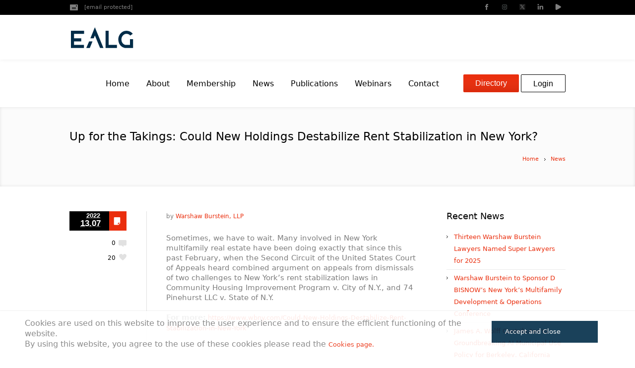

--- FILE ---
content_type: text/html; charset=UTF-8
request_url: https://www.ealg.com/news/up-for-the-takings-could-new-holdings-destabilize-rent-stabilization-in-new-york
body_size: 9992
content:
<!DOCTYPE html>
<html lang="en">
<head>
    <meta charset="utf-8">
    <meta http-equiv="X-UA-Compatible" content="IE=edge">
    <meta name="viewport" content="width=device-width, initial-scale=1.0">
    <meta name="keywords" content="Could New Holdings Destabilize Rent Stabilization in New York,EALG Law,">
    <meta name="description" content="Sometimes, we have to wait. Many involved in New York multifamily real estate have been doing exactly that since this past February, when the Second Circuit of the United States Court...">
    <link rel="canonical" href=""/>
    <title>Could New Holdings Destabilize Rent Stabilization in New York?</title>
    <meta name="author" content="EALG">
    <meta property="og:title" content="Could New Holdings Destabilize Rent Stabilization in New York?" />
<meta property="og:type" content="article" />
<meta property="og:description" content="Sometimes, we have to wait. Many involved in New York multifamily real estate have been doing exactly that since this past February, when the Second Circuit of the United States Court..." />
<meta property="og:url" content="https://www.ealg.com/news/up-for-the-takings-could-new-holdings-destabilize-rent-stabilization-in-new-york" />
<meta property="og:image" content="https://www.ealg.com/uploads/m_Haberler/haber/bos.jpg" />

    <link rel="shortcut icon" type="image/png" href="https://www.ealg.com/views/assets/img/fav.png"/>
    <link rel='stylesheet' href='https://www.ealg.com/views/assets/css/fonts.css?v=0.000001' type='text/css' media='screen' />
    <link rel='stylesheet' href='https://www.ealg.com/views/assets/css/fontello.css' type='text/css' media='screen' />
    <link rel='stylesheet' href='https://www.ealg.com/views/assets/css/style.css?v=0.100007' type='text/css' media='screen' />
    <link rel='stylesheet' href='https://www.ealg.com/views/assets/css/styles.css' type='text/css' media='all' />
    <link rel='stylesheet' href='https://www.ealg.com/views/assets/css/adaptive.css?v=0.100003' type='text/css' media='screen' />
    <link rel='stylesheet' href='https://www.ealg.com/views/assets/layerslider/css/layerslider.css' type='text/css' media='all' />
    <link rel='stylesheet' href='https://www.ealg.com/views/assets/css/retina.css' type='text/css' media='screen' />
    <link rel='stylesheet' href='https://www.ealg.com/views/assets/css/jackbox.css' type='text/css' media='screen' />
    <link rel='stylesheet' href='https://www.ealg.com/views/assets/css/isotope.css' type='text/css' media='screen' />
    <link rel="stylesheet" type="text/css" href="https://www.ealg.com/views/assets/css/dynamic-captions.css" media="screen" />
    <link rel="stylesheet" type="text/css" href="https://www.ealg.com/views/assets/css/static-captions.css" media="screen" />
    <link rel="stylesheet" type="text/css" href="https://www.ealg.com/views/assets/css/swiper.min.css" media="screen" />
    <link rel="stylesheet" type="text/css" href="https://www.ealg.com/views/assets/css/settings.css" media="screen" />
    <link rel='stylesheet' href='https://www.ealg.com/views/assets/css/contact-form-style.css' type='text/css' media='screen' />
    <link rel='stylesheet' href='https://www.ealg.com/views/assets/css/jquery.jPlayer.css' type='text/css' media='screen' />

    <!--[if lte IE 9]>
    <link rel='stylesheet' href='https://www.ealg.com/views/assets/css/ie.css' type='text/css' media='screen' />
    <![endif]-->
    <script src='https://www.ealg.com/views/assets/js/modernizr.custom.all.min.js?v=0.000002'></script>
    <script src='https://www.ealg.com/views/assets/js/jquery-1.11.2.min.js?v=0.000002'></script>
    <script src='https://www.ealg.com/views/assets/js/jquery-migrate-1.2.1.min.js?v=0.000002'></script>
    <style type="text/css">
        body {
            background-color:#ffffff;
            background-image:none;
            background-position:top center;
            background-repeat:repeat;
            background-attachment : scroll;
        }

        #header .header_wrap {
            height : 90px;
        }

        #header .navi_scrolled_resize .header_wrap {
            height : 60px;
        }

        .header_scrolled {
            padding-bottom: 50px;
        }

        #header .logo_wrap a.logo {
            width: 223px;
            height: 45px;
        }

        #header a.logo {
            top: 0px;
            left: 0px;
        }

        #header .logo_wrap {
            width : 130px;
        }

        .custom_header {
            top : 0px; right : 0px;
        }
        .mobiltablet {
            display:none;
        }

        #navigation ul,
        #navigation > li.current-menu-item:before,
        #navigation > li.current-menu-parent:before,
        #navigation > li.current-menu-ancestor:before {
            top : 88px;
        }


        @media only screen and (max-width: 760px) {
            .mobiltablet {
                display:inline !important;
            }
            .footerfollow {
                display:none;
            }
        }
        @media only screen and (min-width: 760px) and (max-width: 767px) {
            .mobiltablet {
                display:none !important;
            }
            .footerfollow {
                display:none;
            }
        }
        @media only screen and (min-width: 768px) and (max-width: 768px) {
            .mobiltablet {
                display:inline !important;
            }
            .footerfollow {
                display:none;
            }
        }
        @media only screen and (min-width: 769px) and (max-width: 1022px) {
            .mobiltablet {
                display:none !important;
            }
            .footerfollow {
                display:none;
            }
        }
        @media only screen and (min-width: 1023px) and (max-width: 1024px) {
            .mobiltablet {
                display:inline !important;
            }
            .footerfollow {
                display:none;
            }
        }

        @media only screen and (max-width : 1024px) {
            .cmsms_responsive #header .header_wrap {
                height : auto;
            }

            #header .logo_wrap {
                height : 90px;
            }
        }

        @media only screen and (max-width : 1023px) {
            #header .h_mt.navi_scrolled.navi_scrolled_resize {
                margin-top : 0;
            }
        }

        @media only screen and (max-width : 767px) {
            .cmsms_responsive .header_scrolled {
                padding-bottom : 0;
            }
        }

        @media only screen and (max-width : 540px) {
            .cmsms_responsive #header .header_wrap {
                height : auto;
            }

            #header .logo_wrap {
                height : auto;
            }

            .cmsms_responsive #header a.logo {
                top : auto;
                margin-right : auto;
                margin-left : auto;
                margin-bottom : 25px;
                margin-top : 35px;
            }
        }

        .btn-red {
            color: #fff;
            background-color: #d84040;
            background-repeat: repeat-x;
            border-color: #a92323;
            border-width: 2px;
            padding:10px;
        }

        .navi_scrolled_resize .butonlar{
            padding-top: 12px !important;
        }
        #navigation{
            float: left;
        }
        .button_small{
            font-size:16px
        }
        .button_small_login{
            background: transparent;
            border:1px solid black;
            color: black;
            font-size:16px
        }
        .footer-menu-about > li:nth-child(7),.footer-menu-about > li:nth-child(8){
            border:none !important;
        }

    </style>

    <!-- Google tag (gtag.js) -->
    <script async src="https://www.googletagmanager.com/gtag/js?id=G-KS0BRW99GR"></script>
    <script>
        window.dataLayer = window.dataLayer || [];
        function gtag(){dataLayer.push(arguments);}
        gtag('js', new Date());

        gtag('config', 'G-KS0BRW99GR');
    </script>
</head>

<body>
<!-- _________________________ Start Main _________________________ -->
<div id="main" class="csstransition cmsms_inview cmsms_responsive">

    <!-- _________________________ Start Container _________________________ -->
    <div class="container">
        <div class="custom_header">
            <div class="custom_header_inner">

                <div class="header_wrap" style="min-height: unset">
                <div class="header_html">

                    <span class="contact_widget_email">
								<a href="/cdn-cgi/l/email-protection#2940474f46694c48454e074a4644" title="ealg"><span class="__cf_email__" data-cfemail="355c5b535a75505459521b565a58">[email&#160;protected]</span></a>
							</span>
                </div>
                <div class="wrap_social_icons">
                    <ul class="social_icons">
                         <li>
                            <a href="https://www.facebook.com/EuroAmericanLawyersGroup/" title="facebook_ealg" target="_blank">
                                <img src="https://www.ealg.com/views/assets/img/facebook.png" alt="facebook_ealg" title="eafacebook_ealglg" />
                            </a>
                        </li>                           <li>
                            <a target="_blank" href="https://www.instagram.com/ealg_1985" title="instagram_ealg" target="_blank">
                                <img src="https://www.ealg.com/views/assets/img/Instagram_pic.png" alt="instagram_ealg" title="instagram_ealg" />
                            </a>
                            </li>                          <li>
                            <a target="_blank" href="https://twitter.com/ealg1985" title="twitter_ealg" target="_blank">
                                <img src="https://www.ealg.com/views/assets/img/icons8-twitterx-240.png" alt="twitter_ealg" title="twitter_ealg" />
                            </a>
                            </li>                          <li>
                            <a target="_blank" href="https://www.linkedin.com/company/28889065" title="linkedin_ealg" target="_blank">
                                <img src="https://www.ealg.com/views/assets/img/linkedin.png" alt="linkedin_ealg" title="linkedin_ealg" />
                            </a>
                            </li>                          <li>
                            <a target="_blank" href="https://www.youtube.com/@ealg" title="youtube_ealg" target="_blank">
                                <img src="https://www.ealg.com/views/assets/img/yplay.png" alt="youtube_ealg"  title="youtube_ealg"/>
                            </a>
                        </li>                    </ul>
                    <a href="#" title="ealg" class="social_toggle">
                        <span></span>
                    </a>
                    <div class="cl"></div>
                </div>
                <div class="cl"></div>
                </div>
            </div>
        </div>
        <!-- _________________________ Start Header _________________________ -->
        <header id="header" class="header_scrolled">
            <div class="header_inner navi_scrolled">
                <div class="header_wrap">
                    <div class="logo_wrap">
                        <a href="https://www.ealg.com/" title="Euro-American Lawyers Group (EALG)" class="logo">
                            <img src="https://www.ealg.com/views/assets/img/logo.svg" alt="Euro-American Lawyers Group (EALG)" title="Euro-American Lawyers Group (EALG)" width="125.17px" height="45px" />
                        </a>
                    </div>
                    <a class="responsive_nav" href="#" title="ealg"><span></span></a>
                    <div class="cl_resp"></div>

                    <!-- _________________________ Start Navigation _________________________ -->
                    <nav role="navigation">
                        <ul id="navigation" style="float:left">

                                                                                                                                <li class="menu-item">
                                        <a href="https://www.ealg.com/." title="Home"><span>Home</span></a></li>
                                                                                                                                                                <li class="menu-item">
                                        <a href="https://www.ealg.com/about-us" title="About"><span>About</span></a></li>
                                                                                                                                                                <li class="menu-item">
                                        <a href="https://www.ealg.com/membership" title="Membership"><span>Membership</span></a></li>
                                                                                                                                                                <li class="menu-item">
                                        <a href="https://www.ealg.com/news" title="News"><span>News</span></a></li>
                                                                                                                                                                <li class="menu-item">
                                        <a href="https://www.ealg.com/publications" title="Publications"><span>Publications</span></a></li>
                                                                                                                                                                <li class="menu-item">
                                        <a href="https://www.ealg.com/webinars" title="Webinars"><span>Webinars</span></a></li>
                                                                                                                                                                <li class="menu-item">
                                        <a href="https://www.ealg.com/contact" title="Contact"><span>Contact</span></a></li>
                                                                                        <li></li>


                            <div class="mobiltablet">
                                <a href="https://www.ealg.com/directory" class="button_small" title="ealg" style="width: 40%;margin-left: 8%;margin-bottom: 15px"><span>Directory</span></a>
                                                                <a href="https://www.ealg.com/login" class="button_small button_small_login" title="ealg" style="width: 40%;margin-left: 5%;margin-bottom: 15px"><span>Login</span></a>
                                                                    </div>

                        </ul>
                        <div class="butonlar hidden-xs hidden-sm" style="float: left;padding-top: 24px">
                           <a href="https://www.ealg.com/directory" class="button_small" title="ealg"><span>Directory</span></a>
                                                            <a href="https://www.ealg.com/login" class="button_small button_small_login"title="ealg"><span>Login</span></a>
                            
                        </div>
                        <div class="cl"></div>
                    </nav>
                    <!-- _________________________ Finish Navigation _________________________ -->
                    <div class="cl"></div>
                </div>
            </div>
            <div class="cl"></div>
        </header>
        <!-- _________________________ Finish Header ________________________ -->



<style>
 html.csstransitions .cmsms_content_prev_slide, html.csstransitions .cmsms_content_next_slide{
        top:-53px
    }
       .widget_custom_recent_testimonials_entries .tl-content_wrap:before,.widget_custom_recent_testimonials_entries .tl-content_wrap:after{
        border:none;
    }
    h2{
    margin-bottom: 10px;
    }
    .entry-header img,
    .entry-summary img,
    .post_content img {
        width: auto !important;
        max-width: 100% !important;
        height: auto !important;
        display: block !important;
    }
</style>
<div id="middle">

    <div class="headline" style="background-color:#fbfbfb;">
        <div class="headline_inner">
            <div class="fl news-title">
                <h1>Up for the Takings: Could New Holdings Destabilize Rent Stabilization in New York?</h1>
            </div>
            <!-- _________________________ Start Breadcrumbs _________________________ -->

            <div class="cmsms_breadcrumbs">
                <a href="https://www.ealg.com/" class="cms_home">Home</a>
                <span class="breadcrumbs_sep"><span></span></span>
                <a href="https://www.ealg.com/news" class="cms_home">News</a>
            </div>
            <!-- _________________________ Finish Breadcrumbs _________________________ -->
        </div>
    </div>

    <div class="content_wrap r_sidebar">

        <!--_________________________ Start Content _________________________ -->
        <div role="main" id="content">
            <div class="entry-summary">
                <div class="blog">


                    <article class="post type-post format-standard">
                        <div class="post_content">
                           

                            <div class="cmsms_info">
                                <span class="cmsms_post_format_img cmsms_post_animation cmsms_animated"></span>
                                <abbr title="13.07, 2022" class="published">
                                    <span class="cmsms_year">2022</span>
                                    <span class="cmsms_month_day">13.07</span>
                                </abbr>
                                <div class="comment_wrap">
                                    <a title="Comment on Standard Post With an Image" class="cmsms_comments" href="#">0</a>
                                </div>
                                <a class="cmsmsLike " href="javascript:void(0)">
                                    <span class="cmsms_like_inner">20</span>
                                </a>
                            </div>
                            <div class="entry-header">
                                <div class="meta_wrap">
                                    <span class="user_name">by <a rel="author" title="Warshaw Burstein, LLP" href="https://www.ealg.com/directory/warshaw-burstein-llp">Warshaw Burstein, LLP</a></span>

                                </div>
                                <p>Sometimes, we have to wait. Many involved in New York multifamily real estate have been doing exactly that since this past February, when the Second Circuit of the United States Court of Appeals heard combined argument on appeals from dismissals of two challenges to New York’s rent stabilization laws in Community Housing Improvement Program v. City of N.Y., and 74 Pinehurst LLC v. State of N.Y.</p><p><b>For more:</b><a href="https://www.wbny.com/Could-New-Holdings-Destabilize-Rent-Stabilization-in-New-York" target="_blank"> https://www.wbny.com/Could-New-Holdings-Destabilize-Rent-Stabilization-in-New-York</a></p>
                            </div>
                            <div class="cmsms_cc"></div>
                        </div>
                    </article>

                    <aside class="service_navi">
                                                 <span class="square_prev"></span>
                         <span class="prev_link_wrap">
                            <a rel="prev" href="https://www.ealg.com/news/a-savings-plan-for-disability-costs-able-accounts-in-new-york" style="font-size: 13px;">A Savings Plan for Disability Costs: ABLE Accounts...</a>
                         </span>
						
						                            <span class="next_link_wrap">
                                <a rel="next" href="https://www.ealg.com/news/rw-blears-llp-and-summit-law-llp-seminar" style="font-size: 13px">RW Blears LLP and Summit Law LLP Seminar...</a>
                            </span>
						    <span class="square_next"></span>
						                    </aside>



                    <div id="respond" class="comment-respond">
                        <h3 id="reply-title" class="comment-reply-title">Comment
                            <small><a rel="nofollow" id="cancel-comment-reply-link" href="#" style="display:none;">CONTACT</a></small>
                        </h3>

                        <aside class="box success_box" style="display:none">
                                                    <div>
                                                        <div>
                                                            <p>Thank You! <br>Your message has been sent successfully.</p>
                                                        </div>
                                                    </div>
                                                </aside>
                    <div class="divider"></div>

                        <form action="https://www.ealg.com/news/comment/up-for-the-takings-could-new-holdings-destabilize-rent-stabilization-in-new-york" method="post" enctype="multipart/form-data">


                                                        <p class="comment-form-author">
                                                            <input type="text" id="author" name="name" value="" size="50" required placeholder="FULL NAME">
                                                        </p>

                                                        <p class="comment-form-email">
                                                             <input type="text" id="email" name="email" value="" size="50" required placeholder="E-MAIL">
                                                        </p>

                                                        <p class="comment-form-url">
                                                             <input type="text" id="url" name="subject" value="" size="50" required placeholder="SUBJECT">
                                                        </p>

                                                        <p class="comment-form-comment">
                                                            <textarea name="comment" id="comment" cols="28" rows="6" required placeholder="YOUR MESSAGE"></textarea>
                                                        </p>
                                                        <p class="form-submit">
                                                            <input type="hidden" name="recaptchaResponse" id="recaptchaResponse">
                                                            <input name="submit" type="submit" id="submit" class="submit" value="SEND">
                                                        </p>
                                                    </form>


                    </div>

                </div>
            </div>
        </div>
        <!-- _________________________ Finish Content _________________________ -->


        <div role="complementary" id="sidebar" >

            <div class="one_first">
                <aside class="widget widget_recent_entries recent-news" id="recent-posts-2" style="border-bottom: none !important;">
                    <h3 class="widgettitle " style="margin-top: 5px"><span class="widgeticon" ></span>Recent News</h3>
                    <ul>

                                                <li>
                            <a title="Thirteen Warshaw Burstein Lawyers Named Super Lawyers for 2025" href="https://www.ealg.com/news/thirteen-warshaw-burstein-lawyers-named-super-lawyers-for-2025_2">Thirteen Warshaw Burstein Lawyers Named Super Lawyers for 2025</a>
                        </li>
                                                <li>
                            <a title="Warshaw Burstein to Sponsor D BISNOW’s New York’s Multifamily Development & Operations Conference" href="https://www.ealg.com/news/warshaw-burstein-to-sponsor-d-bisnows-new-yorks-multifamily-development-operations-conference">Warshaw Burstein to Sponsor D BISNOW’s New York’s Multifamily Development & Operations Conference</a>
                        </li>
                                                <li>
                            <a title="James A. Wolff Contributes to Groundbreaking AI Municipal Use Policy for Berkeley, California" href="https://www.ealg.com/news/james-a-wolff-contributes-to-groundbreaking-ai-municipal-use-policy-for-berkeley-california">James A. Wolff Contributes to Groundbreaking AI Municipal Use Policy for Berkeley, California</a>
                        </li>
                                                <li>
                            <a title="Warshaw Burstein to Participate in Senior Law Day" href="https://www.ealg.com/news/warshaw-burstein-to-participate-in-senior-law-day">Warshaw Burstein to Participate in Senior Law Day</a>
                        </li>
                                                <li>
                            <a title="Perspectives on Elder Law: A Senior Law Day Preview" href="https://www.ealg.com/news/perspectives-on-elder-law-a-senior-law-day-preview">Perspectives on Elder Law: A Senior Law Day Preview</a>
                        </li>
                        
                    </ul>
                </aside>
            </div>


            <div class="one_first">
             </div>
        </div>
        <!-- _________________________________________ Finish Sidebar _________________________ -->
        <div class="cl"></div>
    </div>


    
 <style>
    .bts-popupa {
                pointer-events: auto; /* Allow interactions */
                position: fixed;
                left: 0;
                top: 0;
                height: 100%;
                width: 100%;
                background-color: unset;
                opacity: 0;
                visibility: hidden;
                -webkit-transition: opacity 0.3s 0s, visibility 0s 0.3s;
                -moz-transition: opacity 0.3s 0s, visibility 0s 0.3s;
                transition: opacity 0.3s 0s, visibility 0s 0.3s;
                z-index: 999;
                }

            .bts-popupa.is-visiblea {
              opacity: 1;
              visibility: visible;
              -webkit-transition: opacity 0.3s 0s, visibility 0s 0s;
              -moz-transition: opacity 0.3s 0s, visibility 0s 0s;
              transition: opacity 0.3s 0s, visibility 0s 0s;
            }

            .bts-popup-containera {
              position: absolute;
              width: 100%;
              max-width: 100%;
              bottom:0;
              background: white;
              border-radius: none;
              text-align: center !important;
              box-shadow: 0 0 2px rgba(0, 0, 0, 0.2);
              -webkit-transform: translateY(-40px);
              -moz-transform: translateY(-40px);
              -ms-transform: translateY(-40px);
              -o-transform: translateY(-40px);
              transform: translateY(-40px);
              /* Force Hardware Acceleration in WebKit */
              -webkit-backface-visibility: hidden;
              -webkit-transition-property: -webkit-transform;
              -moz-transition-property: -moz-transform;
              transition-property: transform;
              -webkit-transition-duration: 0.3s;
              -moz-transition-duration: 0.3s;
              transition-duration: 0.3s;

            }
            .bts-popup-containera img {
              padding: 20px 0 0 0;
            }
            .bts-popup-containera p {
            font-size: 16px;
              color: black;
              /* padding: 10px 40px; */
              display:inline;
            }
            .bts-popup-containera .bts-popup-buttona {
              width: 160px;
              padding: 10px 25px;
              display: inline-block;
              margin-bottom: 10px;

            }

            .devama {
              background-color: #002c48 ;
              padding: 5px 25px;
              margin-bottom: 10px;
              pointer-events: fill;
            }
            .is-visiblea .bts-popup-containera {
              -webkit-transform: translateY(0);
              -moz-transform: translateY(0);
              -ms-transform: translateY(0);
              -o-transform: translateY(0);
              transform: translateY(0);
            }


    @media (max-width: 600px) {
        .bts-popup-containera {
            width: 90%;
            bottom: 10px;
            border-radius: 8px;
        }

        .bts-popup-containera p {
            font-size: 14px;
            padding: 10px;
            line-height: 1.6; /* Metni daha okunaklı yap */
            text-align: center; /* Mobilde ortala */
        }

        .bts-popup-containera .container {
            padding: 10px;
        }

        .bts-popup-containera .row {
            display: flex;
            flex-direction: column;
            align-items: center;
            margin: 0;
        }

        .bts-popup-containera .col-6 {
            width: 100%;
            margin: 10px 0;
            text-align: center;
        }

        .bts-popup-containera .bts-popup-buttona {
            width: 80%;
        }
        /* Açılır pencere için genel ayarlar */
    .bts-popupa {
        pointer-events: auto;
        position: fixed;
        left: 0;
        top: 0;
        height: 100%;
        width: 100%;
        background-color: unset;
        opacity: 0;
        visibility: hidden;
        transition: opacity 0.3s, visibility 0.3s;
        z-index: 999;
    }

    .bts-popupa.is-visiblea {
        opacity: 1;
        visibility: visible;
        transition: opacity 0.3s, visibility 0s;
    }

    .bts-popup-containera {
        position: absolute;
        width: 100%;
        max-width: 600px;
        bottom: 0;
        background: white;
        text-align: center;
        box-shadow: 0 0 2px rgba(0, 0, 0, 0.2);
        transform: translateY(-40px);
        transition: transform 0.3s;
        padding: 15px; /* Ekstra boşluk */
    }

    .bts-popup-containera p {
        font-size: 15px;
        color: #333;
        padding: 0px;
        line-height: 1.6;
        margin: 0;
        text-align: left;
    }

    .devama {
        background-color: #002c48;
        padding: 5px 0px !important;
        margin-bottom: 10px;
        pointer-events: fill;
        border: 2px solid #002c48;
        color: white;
        text-decoration: none;
    }

        .bts-popup-containera .col-6 {
            text-align: left !important;
            padding-right: 10px;
            margin-right: 0px !important;
            margin: 0;
            margin-top:0px !important;
            margin-left:0px !important;

        }
        .bts-popup-containera .col-6 a{
            margin-left:75px;

        }
    }
</style>


        <div class="bts-popupa" role="alert" id="bg-popup">
            <div class="bts-popup-containera" style="z-index: 999999999999999999999; opacity:90%">
                <div class="container">
                    <div class="row" style="display: flex; align-items: center;justify-content: space-between;">
                        <div class="col-6" style="margin-top: 15px; margin-left:50px; text-align: left; margin-bottom:15px;">
                            <p style="color: #7E7E7E;">
                                Cookies are used on this website to improve the user experience and to ensure the efficient functioning of the website.<br> By using this website, you agree to the use of these cookies please read the <a href="https://www.ealg.com/uploads/cookie.html">Cookies page.</a>
                            </p>
                        </div>
                        <div class="col-6" style="text-align: right;margin-right:75px;">
                            <div class="bts-popup-buttona devama" style="border: 2px solid #002c48;">
                                <a href="#" class="bts-popup-closea" id="accept" style="color: white;" title="Kapat">Accept and Close
                                    <i class="fa fa-check bts-popup-closea" style="color: white; padding-left: 15px"></i>
                                </a>
                            </div>
                        </div>
                    </div>
                </div>
            </div>
        </div>


        <div id="cmsms_latest_bottom_tweets">
            <div class="cmsms_latest_bottom_tweets_inner">
                <ul class="jta-tweet-list responsiveContentSlider">

                                                                        <li class="jta-tweet-list-item"> Recent News: <a href="https://www.ealg.com/news/rw-blears-llp-and-summit-law-llp-seminar" title="ealg" style="color:white">RW Blears LLP and Summit Law LLP Seminar</a></li>
                                                                                                <li class="jta-tweet-list-item"> Recent News: <a href="https://www.ealg.com/news/thirteen-warshaw-burstein-lawyers-named-super-lawyers-for-2025_2" title="ealg" style="color:white">Thirteen Warshaw Burstein Lawyers Named Super Lawyers for 2025</a></li>
                                                                                                <li class="jta-tweet-list-item"> Recent News: <a href="https://www.ealg.com/news/warshaw-burstein-to-sponsor-d-bisnows-new-yorks-multifamily-development-operations-conference" title="ealg" style="color:white">Warshaw Burstein to Sponsor D BISNOW’s New York’s Multifamily Development & Operations Conference</a></li>
                                                                                                <li class="jta-tweet-list-item"> Recent News: <a href="https://www.ealg.com/news/james-a-wolff-contributes-to-groundbreaking-ai-municipal-use-policy-for-berkeley-california" title="ealg" style="color:white">James A. Wolff Contributes to Groundbreaking AI Municipal Use Policy for Berkeley, California</a></li>
                                                                                                <li class="jta-tweet-list-item"> Recent News: <a href="https://www.ealg.com/news/warshaw-burstein-to-participate-in-senior-law-day" title="ealg" style="color:white">Warshaw Burstein to Participate in Senior Law Day</a></li>
                                                            </ul>
            </div>
        </div>
        <script data-cfasync="false" src="/cdn-cgi/scripts/5c5dd728/cloudflare-static/email-decode.min.js"></script><script>
            jQuery(document).ready(function() {
                jQuery('#cmsms_latest_bottom_tweets .jta-tweet-list').cmsmsResponsiveContentSlider( {
                    sliderWidth : '100%',
                    sliderHeight : 'auto',
                    animationSpeed : 500,
                    animationEffect : 'fade',
                    animationEasing : 'linear',
                    pauseTime : 7000,
                    activeSlide : 1,
                    touchControls : true,
                    pauseOnHover : false,
                    arrowNavigation : true,
                    slidesNavigation : false
                });

                $('.cmsms_content_prev_slide').attr('title', 'ealg');
                $('.cmsms_content_next_slide').attr('title', 'ealg');

            });
        </script>
        <style>
        .footerlogo {
            margin: -5px 0 15px;width: 60%;filter: brightness(0) invert(1);
        }
        @media only screen and (max-width:767px){
            .footerlogo {
                margin: -5px 0 15px;width: 50%;filter: brightness(0) invert(1);
            }
        }
        </style>
        <!-- _________________________ Start Bottom _________________________ -->
        <style type="text/css">
            .footer-menu-container {
                display: flex;
                justify-content: flex-start; /* Menüyü sola hizalar */
                align-items: flex-start;
                width: 100%;
                max-width: 800px; /* Konteyner genişliğini daraltarak daha kompakt görünüm sağlar */
                margin: 0 auto;
                padding-left: 0; /* Gerekirse sola daha yakın hale getirmek için eklenir */

            }

            .footer-menu-about {
                list-style: none;
                padding: 0;
                margin: 0 20px; /* Sütunlar arasındaki yatay boşluk */
                width: 180px; /* Her sütunun genişliğini sınırlar */
                text-align: left;
            }

            .footer-menu-about li {
                border-bottom: 1px solid rgba(255, 255, 255, 0.09);
                padding: 2px 0; /* Bağlantılar arasındaki boşlukları azaltır */
                text-align: left;
            }

            .footer-menu-about li a {
                color: #ffffff;
                text-decoration: none;
            }
            .footer-menu-container {
                margin-left: -20px; /* Sol tarafa daha fazla yaklaştırır */
            }

            .textwidget {
                padding-right: -40px; /* Sağdaki boşluğu tamamen kaldırır */
                margin-right: -20; /* Sağdaki ek boşlukları kaldırır */
            }
            #policy-list {
                width: max-content; /* İçeriğin uzunluğuna göre genişliği belirler */
            }

            #policy-list li {
                border-bottom: 1px solid rgba(255, 255, 255, 0.09);
                padding: 2px 0;
                width: max-content; /* Her bir liste elemanını metin uzunluğuyla sınırlı tutar */
            }
            .footer-social-container {

                margin-top: -130px; /* Yüksekliği ayarlamak için gerekirse bu değeri değiştirin */
            }
            @media (max-width: 768px) {
                .footer-social-container {
                    margin-top: 0px;
                }
            }

        </style>


        <div id="bottom" style="padding: 15px 0px">
            <div class="bottom_inner">
                <div class="bottom_ininner">
                    <div class="one_fourth" style="padding-bottom: 0px;">
                        <aside class="widget widget_text" style="padding-bottom: 0px">
                            <div class="textwidget">
                                <img class="footerlogo"  alt="ealg" title="ealg" src="https://www.ealg.com/views/assets/img/logo.svg" width="165px" height="59.31px"/>
                                <p style="padding-bottom:25px;padding-left:5px;"><a href="https://www.ealg.com/legal-note" title="ealg">Legal Note</a>

                                    <aside class="widget widget_custom_contact_info_entries" style="padding-bottom: 0px;padding-left:5px;">

                                        <span class="contact_widget_email" style="padding-bottom: 10px">
												<a href="/cdn-cgi/l/email-protection#caa3a4aca58aafaba6ade4a9a5a7" title="ealg"><span class="__cf_email__" data-cfemail="c1a8afa7ae81a4a0ada6efa2aeac">[email&#160;protected]</span></a>
											</span>
                                    </aside>
                            </div>
                        </aside>
                    </div>

                    <div class="footer-menu-container">
                        <ul class="footer-menu-about">
                                                            <li><a href="https://www.ealg.com/about-us" title="About Us">About Us</a></li>
                                                            <li><a href="https://www.ealg.com/about-us" title="Our Vision">Our Vision</a></li>
                                                            <li><a href="https://www.ealg.com/about-us" title="Our Principles">Our Principles</a></li>
                                                            <li><a href="https://www.ealg.com/about-us" title="Advantages for Clients">Advantages for Clients</a></li>
                                                    </ul>
                        <ul class="footer-menu-about">
                                                            <li><a href="https://www.ealg.com/membership" title="Membership">Membership</a></li>
                                                            <li><a href="https://www.ealg.com/membership" title="Benefits of Membership">Benefits of Membership</a></li>
                                                            <li><a href="https://www.ealg.com/membership" title="Membership Criteria">Membership Criteria</a></li>
                                                            <li><a href="https://www.ealg.com/contact" title="Contact">Contact</a></li>
                                                    </ul>
                        <ul class="footer-menu-about" id="policy-list">
                            <li><a href="javascript:void(0);" onclick="openFile('privacy');" title="Privacy Policy">Privacy Policy</a></li>
                            <li><a href="javascript:void(0);" onclick="openFile('cookie');" title="Cookie Policy">Cookie Policy</a></li>
                        </ul>
                    </div>



                    <div class="one_fourth footer-social-container" style="padding-bottom: 0px;float:right;">
                        <aside class="widget widget_custom_contact_form_entries" style="padding-bottom: 0px">
                            <h3 class="widgettitle footerfollow" style="margin-left: 1px; text-align:center">Follow Us</h3>                            <div class="cmsms-form-builder">
                                <div class="wrap_social_icons" style="width: 100% !important;text-align: center">
                                    <ul class="social_icons">
                                         <li style="margin: 0"><a href="https://www.facebook.com/EuroAmericanLawyersGroup/" title="facebook_ealg" target="_blank" style="width: 50px;height: 50px;padding: 12px"><img src="https://www.ealg.com/views/assets/img/facebook.png"  alt="facebook_ealg" title="facebook_ealg"  style="width: 25px;height: 25px" /></a></li>                                           <li><a target="_blank" href="https://www.instagram.com/ealg_1985"  target="_blank" title="instagram_ealg" style="width: 50px;height: 50px;padding: 12px"><img src="https://www.ealg.com/views/assets/img/Instagram_pic.png"  alt="instagram_ealg" title="instagram_ealg"  style="width: 25px;height: 25px"/></a></li>                                          <li><a target="_blank" href="https://twitter.com/ealg1985"  target="_blank" title="twitter_ealg" style="width: 50px;height: 50px;padding: 12px"><img src="https://www.ealg.com/views/assets/img/icons8-twitterx-240.png"  alt="twitter_ealg" title="twitter_ealg"  style="width: 25px;height: 25px"/></a></li>                                          <li><a target="_blank" href="https://www.linkedin.com/company/28889065" target="_blank" title="linkedin_ealg" style="width: 50px;height: 50px;padding: 12px"><img src="https://www.ealg.com/views/assets/img/linkedin.png"  alt="linkedin_ealg" title="linkedin_ealg"  style="width: 25px;height: 25px"/></a></li>                                          <li><a target="_blank" href="https://www.youtube.com/@ealg" target="_blank" title="youtube_ealg" style="width: 50px;height: 50px;padding: 12px"><img src="https://www.ealg.com/views/assets/img/yplay.png"  alt="youtube_ealg" title="youtube_ealg"  style="width: 25px;height: 25px"/></a></li>
                                    </ul>
                                    <a href="#" class="social_toggle" title="ealg">
                                        <span></span>
                                    </a>
                                    <div class="cl"></div>
                                </div>

                            </div>
                        </aside>
                    </div>

                    <div class="cl"></div>
                </div>
            </div>
        </div>
        <!-- _________________________ Finish Bottom _________________________ -->

        <!-- _________________________ Finish Container _________________________ -->

        <a href="#" id="slide_top" class="icon-video" title="ealg"></a>
    </div>
    <!-- _________________________ Start Footer _________________________ -->
    <footer id="footer" role="contentinfo">
        <div class="footer_outer_wrap">
            <div class="footer_outer">
                <div class="footer_inner" style="position: relative">
                    <span class="copyright">© 2026 All rights reserved.</span>
                    <a rel="noreferrer" href="https://www.argenova.com.tr" title="Argenova Technology" target="_blank" style=""><img src="https://argenova.com.tr/uploads/logo/argebeyaz.svg" style="opacity:0.5;width: 100px;height:26px;position:relative; float:right;bottom:5px" alt="argenova" title="argenova"></a>

                </div>
            </div>
        </div>
    </footer>
    <!-- _________________________ Finish Footer _________________________ -->

</div>
<!-- _________________________ Finish Main _________________________ -->
<script data-cfasync="false" src="/cdn-cgi/scripts/5c5dd728/cloudflare-static/email-decode.min.js"></script><script src='https://www.ealg.com/views/assets/js/jquery.easing.min.js'></script>
<script src='https://www.ealg.com/views/assets/js/jquery.script.js'></script>
<script src='https://www.ealg.com/views/assets/js/jackbox.js'></script>
<script src='https://www.ealg.com/views/assets/js/jackbox-lib.js'></script>

<script src='https://www.ealg.com/views/assets/js/jquery.isotope.min.js'></script>
<script src='https://www.ealg.com/views/assets/js/jquery.isotope.run.js'></script>
<script src='https://www.ealg.com/views/assets/js/jquery.jPlayer.min.js'></script>
<script src='https://www.ealg.com/views/assets/js/jquery.jPlayer.playlist.min.js'></script>
<script src='https://www.ealg.com/views/assets/js/respond.min.js'></script>
<script src='https://www.ealg.com/views/assets/js/jquery.tweet.min.js'></script>
<script src='https://www.ealg.com/views/assets/js/swiper.min.js'></script>
<script src='https://www.ealg.com/views/assets/js/jquery.inview.js'></script>
<script src="https://www.ealg.com/views/assets/js/jquery.validationEngine-lang.js"></script>
<script src="https://www.ealg.com/views/assets/js/jquery.validationEngine.js"></script>
<script type='text/javascript' src='https://www.ealg.com/views/assets/layerslider/js/layerslider.kreaturamedia.jquery.js'></script>
<script type='text/javascript' src='https://www.ealg.com/views/assets/layerslider/js/greensock.js'></script>
<script type='text/javascript' src='https://www.ealg.com/views/assets/layerslider/js/layerslider.transitions.js'></script>
<script src="https://cdnjs.cloudflare.com/ajax/libs/sweetalert/2.1.2/sweetalert.min.js"></script>
<script>
    function uyariGoster(baslik, mesaj, tip, donussayfasi, sure) {
        if (!sure) {
            sure = 4000;
        }
        if(!donussayfasi){
            donussayfasi = 'https://www.ealg.com/';
        }
        swal({
            title: baslik,
            text: mesaj,
            icon: tip,
            timer: sure,
            html: true,
        });

        setTimeout(function () {
            window.location.href = donussayfasi;
        }, sure);
    }
</script>
<script>
    function openFile(type) {
        let filePath;
        if (type === 'privacy') {
            filePath = 'https://www.ealg.com/uploads/privacy.html';
        } else if (type === 'cookie') {
            filePath = 'https://www.ealg.com/uploads/cookie.html';
        }
        window.open(filePath, '_blank');
    }
</script>

<script type="text/javascript">
    jQuery(document).ready(function($){

    if (!getCookie("CerezBildirim")) {

        window.onload = function (){
            $(".bts-popupa").delay(1000).addClass('is-visiblea');
        }


        $('.bts-popup-triggera').on('click', function(event){
            event.preventDefault();
            $('.bts-popupa').addClass('is-visiblea');
        });


        $('.bts-popupa').on('click', '#accept', function(event){
            event.preventDefault();
            $(this).closest('.bts-popupa').removeClass('is-visiblea');

            setCookie("CerezBildirim", true, 365);
        });


        $(document).keyup(function(event) {
            if (event.key === "Escape") {
                $('.bts-popupa').removeClass('is-visiblea');

                setCookie("CerezBildirim", true, 365);
            }
        });
    }


    function setCookie(cname, cvalue, exdays) {
        var d = new Date();
        d.setTime(d.getTime() + (exdays * 24 * 60 * 60 * 1000));
        var expires = "expires=" + d.toUTCString();
        document.cookie = cname + "=" + cvalue + ";" + expires + ";path=/";
    }


    function getCookie(cname) {
        var name = cname + "=";
        var decodedCookie = decodeURIComponent(document.cookie);
        var ca = decodedCookie.split(';');
        for(var i = 0; i < ca.length; i++) {
            var c = ca[i];
            while (c.charAt(0) == ' ') {
                c = c.substring(1);
            }
            if (c.indexOf(name) == 0) {
                return c.substring(name.length, c.length);
            }
        }
        return "";
    }
});

</script>

    <script>
    $( ".cmsmsLike" ).on( "click", function() {

        $.ajax({
        url: "https://www.ealg.com/Ajax/NewsLike/551",
        type: 'GET',
        success: function( data ){
            if(data==1){
                $('.cmsmsLike').addClass('likedLike');
                var a = parseInt($('.cmsms_like_inner').text(), 10);
                $('.cmsms_like_inner').text(a + 1);
            }else{
                $('.cmsmsLike').removeClass('likedLike');
                var a = parseInt($('.cmsms_like_inner').text(), 10);
                $('.cmsms_like_inner').text(a - 1);
            }
        },
        });


    });
    </script>



        <script src='https://www.google.com/recaptcha/api.js?render=6LcGz7cUAAAAAP51Wshwr7gDX0m_QlxAEpwBqhIe'></script>
        <script>
            grecaptcha.ready(function() {
                grecaptcha.execute('6LcGz7cUAAAAAP51Wshwr7gDX0m_QlxAEpwBqhIe', {action: 'contact' }).then(function (token) {
                    var recaptchaResponse = document.getElementById('recaptchaResponse');
                    recaptchaResponse.value = token;
                });
            });

        </script>
    <script defer src="https://static.cloudflareinsights.com/beacon.min.js/vcd15cbe7772f49c399c6a5babf22c1241717689176015" integrity="sha512-ZpsOmlRQV6y907TI0dKBHq9Md29nnaEIPlkf84rnaERnq6zvWvPUqr2ft8M1aS28oN72PdrCzSjY4U6VaAw1EQ==" data-cf-beacon='{"version":"2024.11.0","token":"925d7737c6ac413e800a3d4e357a274a","r":1,"server_timing":{"name":{"cfCacheStatus":true,"cfEdge":true,"cfExtPri":true,"cfL4":true,"cfOrigin":true,"cfSpeedBrain":true},"location_startswith":null}}' crossorigin="anonymous"></script>
</body>
</html>

--- FILE ---
content_type: text/html; charset=utf-8
request_url: https://www.google.com/recaptcha/api2/anchor?ar=1&k=6LcGz7cUAAAAAP51Wshwr7gDX0m_QlxAEpwBqhIe&co=aHR0cHM6Ly93d3cuZWFsZy5jb206NDQz&hl=en&v=PoyoqOPhxBO7pBk68S4YbpHZ&size=invisible&anchor-ms=20000&execute-ms=30000&cb=23jecr48lsag
body_size: 48669
content:
<!DOCTYPE HTML><html dir="ltr" lang="en"><head><meta http-equiv="Content-Type" content="text/html; charset=UTF-8">
<meta http-equiv="X-UA-Compatible" content="IE=edge">
<title>reCAPTCHA</title>
<style type="text/css">
/* cyrillic-ext */
@font-face {
  font-family: 'Roboto';
  font-style: normal;
  font-weight: 400;
  font-stretch: 100%;
  src: url(//fonts.gstatic.com/s/roboto/v48/KFO7CnqEu92Fr1ME7kSn66aGLdTylUAMa3GUBHMdazTgWw.woff2) format('woff2');
  unicode-range: U+0460-052F, U+1C80-1C8A, U+20B4, U+2DE0-2DFF, U+A640-A69F, U+FE2E-FE2F;
}
/* cyrillic */
@font-face {
  font-family: 'Roboto';
  font-style: normal;
  font-weight: 400;
  font-stretch: 100%;
  src: url(//fonts.gstatic.com/s/roboto/v48/KFO7CnqEu92Fr1ME7kSn66aGLdTylUAMa3iUBHMdazTgWw.woff2) format('woff2');
  unicode-range: U+0301, U+0400-045F, U+0490-0491, U+04B0-04B1, U+2116;
}
/* greek-ext */
@font-face {
  font-family: 'Roboto';
  font-style: normal;
  font-weight: 400;
  font-stretch: 100%;
  src: url(//fonts.gstatic.com/s/roboto/v48/KFO7CnqEu92Fr1ME7kSn66aGLdTylUAMa3CUBHMdazTgWw.woff2) format('woff2');
  unicode-range: U+1F00-1FFF;
}
/* greek */
@font-face {
  font-family: 'Roboto';
  font-style: normal;
  font-weight: 400;
  font-stretch: 100%;
  src: url(//fonts.gstatic.com/s/roboto/v48/KFO7CnqEu92Fr1ME7kSn66aGLdTylUAMa3-UBHMdazTgWw.woff2) format('woff2');
  unicode-range: U+0370-0377, U+037A-037F, U+0384-038A, U+038C, U+038E-03A1, U+03A3-03FF;
}
/* math */
@font-face {
  font-family: 'Roboto';
  font-style: normal;
  font-weight: 400;
  font-stretch: 100%;
  src: url(//fonts.gstatic.com/s/roboto/v48/KFO7CnqEu92Fr1ME7kSn66aGLdTylUAMawCUBHMdazTgWw.woff2) format('woff2');
  unicode-range: U+0302-0303, U+0305, U+0307-0308, U+0310, U+0312, U+0315, U+031A, U+0326-0327, U+032C, U+032F-0330, U+0332-0333, U+0338, U+033A, U+0346, U+034D, U+0391-03A1, U+03A3-03A9, U+03B1-03C9, U+03D1, U+03D5-03D6, U+03F0-03F1, U+03F4-03F5, U+2016-2017, U+2034-2038, U+203C, U+2040, U+2043, U+2047, U+2050, U+2057, U+205F, U+2070-2071, U+2074-208E, U+2090-209C, U+20D0-20DC, U+20E1, U+20E5-20EF, U+2100-2112, U+2114-2115, U+2117-2121, U+2123-214F, U+2190, U+2192, U+2194-21AE, U+21B0-21E5, U+21F1-21F2, U+21F4-2211, U+2213-2214, U+2216-22FF, U+2308-230B, U+2310, U+2319, U+231C-2321, U+2336-237A, U+237C, U+2395, U+239B-23B7, U+23D0, U+23DC-23E1, U+2474-2475, U+25AF, U+25B3, U+25B7, U+25BD, U+25C1, U+25CA, U+25CC, U+25FB, U+266D-266F, U+27C0-27FF, U+2900-2AFF, U+2B0E-2B11, U+2B30-2B4C, U+2BFE, U+3030, U+FF5B, U+FF5D, U+1D400-1D7FF, U+1EE00-1EEFF;
}
/* symbols */
@font-face {
  font-family: 'Roboto';
  font-style: normal;
  font-weight: 400;
  font-stretch: 100%;
  src: url(//fonts.gstatic.com/s/roboto/v48/KFO7CnqEu92Fr1ME7kSn66aGLdTylUAMaxKUBHMdazTgWw.woff2) format('woff2');
  unicode-range: U+0001-000C, U+000E-001F, U+007F-009F, U+20DD-20E0, U+20E2-20E4, U+2150-218F, U+2190, U+2192, U+2194-2199, U+21AF, U+21E6-21F0, U+21F3, U+2218-2219, U+2299, U+22C4-22C6, U+2300-243F, U+2440-244A, U+2460-24FF, U+25A0-27BF, U+2800-28FF, U+2921-2922, U+2981, U+29BF, U+29EB, U+2B00-2BFF, U+4DC0-4DFF, U+FFF9-FFFB, U+10140-1018E, U+10190-1019C, U+101A0, U+101D0-101FD, U+102E0-102FB, U+10E60-10E7E, U+1D2C0-1D2D3, U+1D2E0-1D37F, U+1F000-1F0FF, U+1F100-1F1AD, U+1F1E6-1F1FF, U+1F30D-1F30F, U+1F315, U+1F31C, U+1F31E, U+1F320-1F32C, U+1F336, U+1F378, U+1F37D, U+1F382, U+1F393-1F39F, U+1F3A7-1F3A8, U+1F3AC-1F3AF, U+1F3C2, U+1F3C4-1F3C6, U+1F3CA-1F3CE, U+1F3D4-1F3E0, U+1F3ED, U+1F3F1-1F3F3, U+1F3F5-1F3F7, U+1F408, U+1F415, U+1F41F, U+1F426, U+1F43F, U+1F441-1F442, U+1F444, U+1F446-1F449, U+1F44C-1F44E, U+1F453, U+1F46A, U+1F47D, U+1F4A3, U+1F4B0, U+1F4B3, U+1F4B9, U+1F4BB, U+1F4BF, U+1F4C8-1F4CB, U+1F4D6, U+1F4DA, U+1F4DF, U+1F4E3-1F4E6, U+1F4EA-1F4ED, U+1F4F7, U+1F4F9-1F4FB, U+1F4FD-1F4FE, U+1F503, U+1F507-1F50B, U+1F50D, U+1F512-1F513, U+1F53E-1F54A, U+1F54F-1F5FA, U+1F610, U+1F650-1F67F, U+1F687, U+1F68D, U+1F691, U+1F694, U+1F698, U+1F6AD, U+1F6B2, U+1F6B9-1F6BA, U+1F6BC, U+1F6C6-1F6CF, U+1F6D3-1F6D7, U+1F6E0-1F6EA, U+1F6F0-1F6F3, U+1F6F7-1F6FC, U+1F700-1F7FF, U+1F800-1F80B, U+1F810-1F847, U+1F850-1F859, U+1F860-1F887, U+1F890-1F8AD, U+1F8B0-1F8BB, U+1F8C0-1F8C1, U+1F900-1F90B, U+1F93B, U+1F946, U+1F984, U+1F996, U+1F9E9, U+1FA00-1FA6F, U+1FA70-1FA7C, U+1FA80-1FA89, U+1FA8F-1FAC6, U+1FACE-1FADC, U+1FADF-1FAE9, U+1FAF0-1FAF8, U+1FB00-1FBFF;
}
/* vietnamese */
@font-face {
  font-family: 'Roboto';
  font-style: normal;
  font-weight: 400;
  font-stretch: 100%;
  src: url(//fonts.gstatic.com/s/roboto/v48/KFO7CnqEu92Fr1ME7kSn66aGLdTylUAMa3OUBHMdazTgWw.woff2) format('woff2');
  unicode-range: U+0102-0103, U+0110-0111, U+0128-0129, U+0168-0169, U+01A0-01A1, U+01AF-01B0, U+0300-0301, U+0303-0304, U+0308-0309, U+0323, U+0329, U+1EA0-1EF9, U+20AB;
}
/* latin-ext */
@font-face {
  font-family: 'Roboto';
  font-style: normal;
  font-weight: 400;
  font-stretch: 100%;
  src: url(//fonts.gstatic.com/s/roboto/v48/KFO7CnqEu92Fr1ME7kSn66aGLdTylUAMa3KUBHMdazTgWw.woff2) format('woff2');
  unicode-range: U+0100-02BA, U+02BD-02C5, U+02C7-02CC, U+02CE-02D7, U+02DD-02FF, U+0304, U+0308, U+0329, U+1D00-1DBF, U+1E00-1E9F, U+1EF2-1EFF, U+2020, U+20A0-20AB, U+20AD-20C0, U+2113, U+2C60-2C7F, U+A720-A7FF;
}
/* latin */
@font-face {
  font-family: 'Roboto';
  font-style: normal;
  font-weight: 400;
  font-stretch: 100%;
  src: url(//fonts.gstatic.com/s/roboto/v48/KFO7CnqEu92Fr1ME7kSn66aGLdTylUAMa3yUBHMdazQ.woff2) format('woff2');
  unicode-range: U+0000-00FF, U+0131, U+0152-0153, U+02BB-02BC, U+02C6, U+02DA, U+02DC, U+0304, U+0308, U+0329, U+2000-206F, U+20AC, U+2122, U+2191, U+2193, U+2212, U+2215, U+FEFF, U+FFFD;
}
/* cyrillic-ext */
@font-face {
  font-family: 'Roboto';
  font-style: normal;
  font-weight: 500;
  font-stretch: 100%;
  src: url(//fonts.gstatic.com/s/roboto/v48/KFO7CnqEu92Fr1ME7kSn66aGLdTylUAMa3GUBHMdazTgWw.woff2) format('woff2');
  unicode-range: U+0460-052F, U+1C80-1C8A, U+20B4, U+2DE0-2DFF, U+A640-A69F, U+FE2E-FE2F;
}
/* cyrillic */
@font-face {
  font-family: 'Roboto';
  font-style: normal;
  font-weight: 500;
  font-stretch: 100%;
  src: url(//fonts.gstatic.com/s/roboto/v48/KFO7CnqEu92Fr1ME7kSn66aGLdTylUAMa3iUBHMdazTgWw.woff2) format('woff2');
  unicode-range: U+0301, U+0400-045F, U+0490-0491, U+04B0-04B1, U+2116;
}
/* greek-ext */
@font-face {
  font-family: 'Roboto';
  font-style: normal;
  font-weight: 500;
  font-stretch: 100%;
  src: url(//fonts.gstatic.com/s/roboto/v48/KFO7CnqEu92Fr1ME7kSn66aGLdTylUAMa3CUBHMdazTgWw.woff2) format('woff2');
  unicode-range: U+1F00-1FFF;
}
/* greek */
@font-face {
  font-family: 'Roboto';
  font-style: normal;
  font-weight: 500;
  font-stretch: 100%;
  src: url(//fonts.gstatic.com/s/roboto/v48/KFO7CnqEu92Fr1ME7kSn66aGLdTylUAMa3-UBHMdazTgWw.woff2) format('woff2');
  unicode-range: U+0370-0377, U+037A-037F, U+0384-038A, U+038C, U+038E-03A1, U+03A3-03FF;
}
/* math */
@font-face {
  font-family: 'Roboto';
  font-style: normal;
  font-weight: 500;
  font-stretch: 100%;
  src: url(//fonts.gstatic.com/s/roboto/v48/KFO7CnqEu92Fr1ME7kSn66aGLdTylUAMawCUBHMdazTgWw.woff2) format('woff2');
  unicode-range: U+0302-0303, U+0305, U+0307-0308, U+0310, U+0312, U+0315, U+031A, U+0326-0327, U+032C, U+032F-0330, U+0332-0333, U+0338, U+033A, U+0346, U+034D, U+0391-03A1, U+03A3-03A9, U+03B1-03C9, U+03D1, U+03D5-03D6, U+03F0-03F1, U+03F4-03F5, U+2016-2017, U+2034-2038, U+203C, U+2040, U+2043, U+2047, U+2050, U+2057, U+205F, U+2070-2071, U+2074-208E, U+2090-209C, U+20D0-20DC, U+20E1, U+20E5-20EF, U+2100-2112, U+2114-2115, U+2117-2121, U+2123-214F, U+2190, U+2192, U+2194-21AE, U+21B0-21E5, U+21F1-21F2, U+21F4-2211, U+2213-2214, U+2216-22FF, U+2308-230B, U+2310, U+2319, U+231C-2321, U+2336-237A, U+237C, U+2395, U+239B-23B7, U+23D0, U+23DC-23E1, U+2474-2475, U+25AF, U+25B3, U+25B7, U+25BD, U+25C1, U+25CA, U+25CC, U+25FB, U+266D-266F, U+27C0-27FF, U+2900-2AFF, U+2B0E-2B11, U+2B30-2B4C, U+2BFE, U+3030, U+FF5B, U+FF5D, U+1D400-1D7FF, U+1EE00-1EEFF;
}
/* symbols */
@font-face {
  font-family: 'Roboto';
  font-style: normal;
  font-weight: 500;
  font-stretch: 100%;
  src: url(//fonts.gstatic.com/s/roboto/v48/KFO7CnqEu92Fr1ME7kSn66aGLdTylUAMaxKUBHMdazTgWw.woff2) format('woff2');
  unicode-range: U+0001-000C, U+000E-001F, U+007F-009F, U+20DD-20E0, U+20E2-20E4, U+2150-218F, U+2190, U+2192, U+2194-2199, U+21AF, U+21E6-21F0, U+21F3, U+2218-2219, U+2299, U+22C4-22C6, U+2300-243F, U+2440-244A, U+2460-24FF, U+25A0-27BF, U+2800-28FF, U+2921-2922, U+2981, U+29BF, U+29EB, U+2B00-2BFF, U+4DC0-4DFF, U+FFF9-FFFB, U+10140-1018E, U+10190-1019C, U+101A0, U+101D0-101FD, U+102E0-102FB, U+10E60-10E7E, U+1D2C0-1D2D3, U+1D2E0-1D37F, U+1F000-1F0FF, U+1F100-1F1AD, U+1F1E6-1F1FF, U+1F30D-1F30F, U+1F315, U+1F31C, U+1F31E, U+1F320-1F32C, U+1F336, U+1F378, U+1F37D, U+1F382, U+1F393-1F39F, U+1F3A7-1F3A8, U+1F3AC-1F3AF, U+1F3C2, U+1F3C4-1F3C6, U+1F3CA-1F3CE, U+1F3D4-1F3E0, U+1F3ED, U+1F3F1-1F3F3, U+1F3F5-1F3F7, U+1F408, U+1F415, U+1F41F, U+1F426, U+1F43F, U+1F441-1F442, U+1F444, U+1F446-1F449, U+1F44C-1F44E, U+1F453, U+1F46A, U+1F47D, U+1F4A3, U+1F4B0, U+1F4B3, U+1F4B9, U+1F4BB, U+1F4BF, U+1F4C8-1F4CB, U+1F4D6, U+1F4DA, U+1F4DF, U+1F4E3-1F4E6, U+1F4EA-1F4ED, U+1F4F7, U+1F4F9-1F4FB, U+1F4FD-1F4FE, U+1F503, U+1F507-1F50B, U+1F50D, U+1F512-1F513, U+1F53E-1F54A, U+1F54F-1F5FA, U+1F610, U+1F650-1F67F, U+1F687, U+1F68D, U+1F691, U+1F694, U+1F698, U+1F6AD, U+1F6B2, U+1F6B9-1F6BA, U+1F6BC, U+1F6C6-1F6CF, U+1F6D3-1F6D7, U+1F6E0-1F6EA, U+1F6F0-1F6F3, U+1F6F7-1F6FC, U+1F700-1F7FF, U+1F800-1F80B, U+1F810-1F847, U+1F850-1F859, U+1F860-1F887, U+1F890-1F8AD, U+1F8B0-1F8BB, U+1F8C0-1F8C1, U+1F900-1F90B, U+1F93B, U+1F946, U+1F984, U+1F996, U+1F9E9, U+1FA00-1FA6F, U+1FA70-1FA7C, U+1FA80-1FA89, U+1FA8F-1FAC6, U+1FACE-1FADC, U+1FADF-1FAE9, U+1FAF0-1FAF8, U+1FB00-1FBFF;
}
/* vietnamese */
@font-face {
  font-family: 'Roboto';
  font-style: normal;
  font-weight: 500;
  font-stretch: 100%;
  src: url(//fonts.gstatic.com/s/roboto/v48/KFO7CnqEu92Fr1ME7kSn66aGLdTylUAMa3OUBHMdazTgWw.woff2) format('woff2');
  unicode-range: U+0102-0103, U+0110-0111, U+0128-0129, U+0168-0169, U+01A0-01A1, U+01AF-01B0, U+0300-0301, U+0303-0304, U+0308-0309, U+0323, U+0329, U+1EA0-1EF9, U+20AB;
}
/* latin-ext */
@font-face {
  font-family: 'Roboto';
  font-style: normal;
  font-weight: 500;
  font-stretch: 100%;
  src: url(//fonts.gstatic.com/s/roboto/v48/KFO7CnqEu92Fr1ME7kSn66aGLdTylUAMa3KUBHMdazTgWw.woff2) format('woff2');
  unicode-range: U+0100-02BA, U+02BD-02C5, U+02C7-02CC, U+02CE-02D7, U+02DD-02FF, U+0304, U+0308, U+0329, U+1D00-1DBF, U+1E00-1E9F, U+1EF2-1EFF, U+2020, U+20A0-20AB, U+20AD-20C0, U+2113, U+2C60-2C7F, U+A720-A7FF;
}
/* latin */
@font-face {
  font-family: 'Roboto';
  font-style: normal;
  font-weight: 500;
  font-stretch: 100%;
  src: url(//fonts.gstatic.com/s/roboto/v48/KFO7CnqEu92Fr1ME7kSn66aGLdTylUAMa3yUBHMdazQ.woff2) format('woff2');
  unicode-range: U+0000-00FF, U+0131, U+0152-0153, U+02BB-02BC, U+02C6, U+02DA, U+02DC, U+0304, U+0308, U+0329, U+2000-206F, U+20AC, U+2122, U+2191, U+2193, U+2212, U+2215, U+FEFF, U+FFFD;
}
/* cyrillic-ext */
@font-face {
  font-family: 'Roboto';
  font-style: normal;
  font-weight: 900;
  font-stretch: 100%;
  src: url(//fonts.gstatic.com/s/roboto/v48/KFO7CnqEu92Fr1ME7kSn66aGLdTylUAMa3GUBHMdazTgWw.woff2) format('woff2');
  unicode-range: U+0460-052F, U+1C80-1C8A, U+20B4, U+2DE0-2DFF, U+A640-A69F, U+FE2E-FE2F;
}
/* cyrillic */
@font-face {
  font-family: 'Roboto';
  font-style: normal;
  font-weight: 900;
  font-stretch: 100%;
  src: url(//fonts.gstatic.com/s/roboto/v48/KFO7CnqEu92Fr1ME7kSn66aGLdTylUAMa3iUBHMdazTgWw.woff2) format('woff2');
  unicode-range: U+0301, U+0400-045F, U+0490-0491, U+04B0-04B1, U+2116;
}
/* greek-ext */
@font-face {
  font-family: 'Roboto';
  font-style: normal;
  font-weight: 900;
  font-stretch: 100%;
  src: url(//fonts.gstatic.com/s/roboto/v48/KFO7CnqEu92Fr1ME7kSn66aGLdTylUAMa3CUBHMdazTgWw.woff2) format('woff2');
  unicode-range: U+1F00-1FFF;
}
/* greek */
@font-face {
  font-family: 'Roboto';
  font-style: normal;
  font-weight: 900;
  font-stretch: 100%;
  src: url(//fonts.gstatic.com/s/roboto/v48/KFO7CnqEu92Fr1ME7kSn66aGLdTylUAMa3-UBHMdazTgWw.woff2) format('woff2');
  unicode-range: U+0370-0377, U+037A-037F, U+0384-038A, U+038C, U+038E-03A1, U+03A3-03FF;
}
/* math */
@font-face {
  font-family: 'Roboto';
  font-style: normal;
  font-weight: 900;
  font-stretch: 100%;
  src: url(//fonts.gstatic.com/s/roboto/v48/KFO7CnqEu92Fr1ME7kSn66aGLdTylUAMawCUBHMdazTgWw.woff2) format('woff2');
  unicode-range: U+0302-0303, U+0305, U+0307-0308, U+0310, U+0312, U+0315, U+031A, U+0326-0327, U+032C, U+032F-0330, U+0332-0333, U+0338, U+033A, U+0346, U+034D, U+0391-03A1, U+03A3-03A9, U+03B1-03C9, U+03D1, U+03D5-03D6, U+03F0-03F1, U+03F4-03F5, U+2016-2017, U+2034-2038, U+203C, U+2040, U+2043, U+2047, U+2050, U+2057, U+205F, U+2070-2071, U+2074-208E, U+2090-209C, U+20D0-20DC, U+20E1, U+20E5-20EF, U+2100-2112, U+2114-2115, U+2117-2121, U+2123-214F, U+2190, U+2192, U+2194-21AE, U+21B0-21E5, U+21F1-21F2, U+21F4-2211, U+2213-2214, U+2216-22FF, U+2308-230B, U+2310, U+2319, U+231C-2321, U+2336-237A, U+237C, U+2395, U+239B-23B7, U+23D0, U+23DC-23E1, U+2474-2475, U+25AF, U+25B3, U+25B7, U+25BD, U+25C1, U+25CA, U+25CC, U+25FB, U+266D-266F, U+27C0-27FF, U+2900-2AFF, U+2B0E-2B11, U+2B30-2B4C, U+2BFE, U+3030, U+FF5B, U+FF5D, U+1D400-1D7FF, U+1EE00-1EEFF;
}
/* symbols */
@font-face {
  font-family: 'Roboto';
  font-style: normal;
  font-weight: 900;
  font-stretch: 100%;
  src: url(//fonts.gstatic.com/s/roboto/v48/KFO7CnqEu92Fr1ME7kSn66aGLdTylUAMaxKUBHMdazTgWw.woff2) format('woff2');
  unicode-range: U+0001-000C, U+000E-001F, U+007F-009F, U+20DD-20E0, U+20E2-20E4, U+2150-218F, U+2190, U+2192, U+2194-2199, U+21AF, U+21E6-21F0, U+21F3, U+2218-2219, U+2299, U+22C4-22C6, U+2300-243F, U+2440-244A, U+2460-24FF, U+25A0-27BF, U+2800-28FF, U+2921-2922, U+2981, U+29BF, U+29EB, U+2B00-2BFF, U+4DC0-4DFF, U+FFF9-FFFB, U+10140-1018E, U+10190-1019C, U+101A0, U+101D0-101FD, U+102E0-102FB, U+10E60-10E7E, U+1D2C0-1D2D3, U+1D2E0-1D37F, U+1F000-1F0FF, U+1F100-1F1AD, U+1F1E6-1F1FF, U+1F30D-1F30F, U+1F315, U+1F31C, U+1F31E, U+1F320-1F32C, U+1F336, U+1F378, U+1F37D, U+1F382, U+1F393-1F39F, U+1F3A7-1F3A8, U+1F3AC-1F3AF, U+1F3C2, U+1F3C4-1F3C6, U+1F3CA-1F3CE, U+1F3D4-1F3E0, U+1F3ED, U+1F3F1-1F3F3, U+1F3F5-1F3F7, U+1F408, U+1F415, U+1F41F, U+1F426, U+1F43F, U+1F441-1F442, U+1F444, U+1F446-1F449, U+1F44C-1F44E, U+1F453, U+1F46A, U+1F47D, U+1F4A3, U+1F4B0, U+1F4B3, U+1F4B9, U+1F4BB, U+1F4BF, U+1F4C8-1F4CB, U+1F4D6, U+1F4DA, U+1F4DF, U+1F4E3-1F4E6, U+1F4EA-1F4ED, U+1F4F7, U+1F4F9-1F4FB, U+1F4FD-1F4FE, U+1F503, U+1F507-1F50B, U+1F50D, U+1F512-1F513, U+1F53E-1F54A, U+1F54F-1F5FA, U+1F610, U+1F650-1F67F, U+1F687, U+1F68D, U+1F691, U+1F694, U+1F698, U+1F6AD, U+1F6B2, U+1F6B9-1F6BA, U+1F6BC, U+1F6C6-1F6CF, U+1F6D3-1F6D7, U+1F6E0-1F6EA, U+1F6F0-1F6F3, U+1F6F7-1F6FC, U+1F700-1F7FF, U+1F800-1F80B, U+1F810-1F847, U+1F850-1F859, U+1F860-1F887, U+1F890-1F8AD, U+1F8B0-1F8BB, U+1F8C0-1F8C1, U+1F900-1F90B, U+1F93B, U+1F946, U+1F984, U+1F996, U+1F9E9, U+1FA00-1FA6F, U+1FA70-1FA7C, U+1FA80-1FA89, U+1FA8F-1FAC6, U+1FACE-1FADC, U+1FADF-1FAE9, U+1FAF0-1FAF8, U+1FB00-1FBFF;
}
/* vietnamese */
@font-face {
  font-family: 'Roboto';
  font-style: normal;
  font-weight: 900;
  font-stretch: 100%;
  src: url(//fonts.gstatic.com/s/roboto/v48/KFO7CnqEu92Fr1ME7kSn66aGLdTylUAMa3OUBHMdazTgWw.woff2) format('woff2');
  unicode-range: U+0102-0103, U+0110-0111, U+0128-0129, U+0168-0169, U+01A0-01A1, U+01AF-01B0, U+0300-0301, U+0303-0304, U+0308-0309, U+0323, U+0329, U+1EA0-1EF9, U+20AB;
}
/* latin-ext */
@font-face {
  font-family: 'Roboto';
  font-style: normal;
  font-weight: 900;
  font-stretch: 100%;
  src: url(//fonts.gstatic.com/s/roboto/v48/KFO7CnqEu92Fr1ME7kSn66aGLdTylUAMa3KUBHMdazTgWw.woff2) format('woff2');
  unicode-range: U+0100-02BA, U+02BD-02C5, U+02C7-02CC, U+02CE-02D7, U+02DD-02FF, U+0304, U+0308, U+0329, U+1D00-1DBF, U+1E00-1E9F, U+1EF2-1EFF, U+2020, U+20A0-20AB, U+20AD-20C0, U+2113, U+2C60-2C7F, U+A720-A7FF;
}
/* latin */
@font-face {
  font-family: 'Roboto';
  font-style: normal;
  font-weight: 900;
  font-stretch: 100%;
  src: url(//fonts.gstatic.com/s/roboto/v48/KFO7CnqEu92Fr1ME7kSn66aGLdTylUAMa3yUBHMdazQ.woff2) format('woff2');
  unicode-range: U+0000-00FF, U+0131, U+0152-0153, U+02BB-02BC, U+02C6, U+02DA, U+02DC, U+0304, U+0308, U+0329, U+2000-206F, U+20AC, U+2122, U+2191, U+2193, U+2212, U+2215, U+FEFF, U+FFFD;
}

</style>
<link rel="stylesheet" type="text/css" href="https://www.gstatic.com/recaptcha/releases/PoyoqOPhxBO7pBk68S4YbpHZ/styles__ltr.css">
<script nonce="JXm9lL5PoFlIy3bINxb7EA" type="text/javascript">window['__recaptcha_api'] = 'https://www.google.com/recaptcha/api2/';</script>
<script type="text/javascript" src="https://www.gstatic.com/recaptcha/releases/PoyoqOPhxBO7pBk68S4YbpHZ/recaptcha__en.js" nonce="JXm9lL5PoFlIy3bINxb7EA">
      
    </script></head>
<body><div id="rc-anchor-alert" class="rc-anchor-alert"></div>
<input type="hidden" id="recaptcha-token" value="[base64]">
<script type="text/javascript" nonce="JXm9lL5PoFlIy3bINxb7EA">
      recaptcha.anchor.Main.init("[\x22ainput\x22,[\x22bgdata\x22,\x22\x22,\[base64]/[base64]/UltIKytdPWE6KGE8MjA0OD9SW0grK109YT4+NnwxOTI6KChhJjY0NTEyKT09NTUyOTYmJnErMTxoLmxlbmd0aCYmKGguY2hhckNvZGVBdChxKzEpJjY0NTEyKT09NTYzMjA/[base64]/MjU1OlI/[base64]/[base64]/[base64]/[base64]/[base64]/[base64]/[base64]/[base64]/[base64]/[base64]\x22,\[base64]\x22,\x22woXDm8Kjw6wLN2lddXXCkMKCw7o2Z8O2IHnDtsKrXXjCscO5w5pmVsKJLsKGY8KOBMK7wrRPwoLCgB4LwpZBw6vDkS1+wrzCvl0NwrrDoltqFsOfwpVQw6HDnm3CnF8fwrDCmcO/[base64]/CqXB9DMOaH8KdfEPCvXYcHF/[base64]/Cs154wr/[base64]/YFcGUcK2wprDoMOyw5krAiU9wp5CXE3CtBTDusOYw57Ch8KzW8KtXBPDlEkHwoorw5JkwpvCgx7DgsOhbzjDt1zDrsKDwqHDuhbDslXCtsO4wpFEKADCuW0swrhIw5tkw5V8KsONASVEw6HCjMK/w6PCrSzChAbCoGnCrXDCpRRyc8OWDXlcOcKMwpzDjzM1w6bCjhbDpcKsOMKlIX3DrcKow6zChh/[base64]/R8KjwobCrsKfwqrCn8OTagzDoMO7Sy7DjRdnTzNDwqhzwqUUw4rCvMKOwrfCocK/wqApexjCo20yw6nChcKTUWFtw69jw5Flw73CvMORw6LDmcOhY2hJwrkywqcGaDrCkcKXw556wo1OwolPUwbDhsK+JgM3CzfCsMKWGcO3wpjDuMOtRsKOw7p2E8KIwpo+woXDssKoSGtqwqItwoQpw6EIwrjDkMKQfcKTwqJFXy/ClGMfw74PbBVewrUywqHDnMORwo7DucKow4oxwrJ2PnrDoMKqwqfDuHjCqsKhZsK1w4LCmMKfRMKhIsOcZBzDl8KJZ1/DtcKBS8OTQ2TCqcOFMsKdw5ZLd8KNw5XCgl9RwpMZTjsGwq7DsXnDrcOiw6zDmcKQJzdHw4zDoMOtwq/[base64]/[base64]/CksKnwocnw4HDgyTCrAttw6IpfsK1w5TDkkbDqMK0w6nDscOVw5BOOMKEwrMuN8KGU8KtF8KNwqPDsBxrw65Yf1orBzkPTjDCgMKaIRvDpMO/ZcOzw6TCmhzDi8KGbxIlJMOHQjtLe8OFNmjCjiUeLcKXw7jCmcKTGnzDhGvDmsOZwqjCvsKFVMKEw7PCjgDClMK0w6VLwr8kPx/DqAk3woV9wq14KGhgwprCusKPL8Oof3jDuGMPwqvDo8Olw5zDin5qw4LDv8K4ccK8WD9bRznDr1UdS8KWwo/Dh1cKDk5WSyPCvm7DjjIkwoY6AXfCkjbDgWxzB8OOw5TCt1TDssOZb3pkw6VPQE1vw47DrsONw4IOwowBw5Bhwq7DnwQ7TnzCtEs/X8KbMcKtwp/DixnCpRjCjggLSsKgwotnKBbCsMOiwrDCrATCt8KNw6zDuUlXAA7DpTDDt8KBwoZZw57CgmBpwp/DhEULw5fDrXIcC8KYW8KZKMKwwoJ1w5zDmsOpHlPDpTDDmR/Cv0zDl0LDslvClyLCmsKQM8OSE8KLGMKtelbCuW5vwojCsFIvNkUXBhLDrUjCjCfCg8K6ZmU9wptcwrp5w5nDisOmVmo+w4nCiMKOwpfDi8KTwp7Ds8O3U0/CtQc8MMKZwq3DlE8lwqB/WDbCig1UwqXCicKAaUrClcOnacKDw5LDiRNLK8OswqHDvxoaNsORw6haw6pUw6PDsyHDqgUFOMOzw4Ucw4IWw6gKYMONTxDDqMKow4cZYMO2OcKAERjCqMK8K0J5w6QkwojCs8K+W3HCscO3YcK2bcK/[base64]/Dl8ODw4nDuMKWw7fDo8K9wqRwH8KVCwLDtcO8B8KJIsKKwrsGw5fDmG8gwrPDlEhww5zDqS1/fRbCh2LChcK0wojDl8Ofw7BGKg9ewrHCosK8RMKjw5hcworCjcOuw73DkMO3C8Ojw6zCth07w5kqdSEcw5wIdcOXXTh0wrkbwofCs0MVwqrCg8KsOzI5RSfDlDHCi8O1w5/ClMKLwpZ6BG5iwoLDpTnCo8KpRjRawrDDh8KXw59EbH8sw5nCmnrCucK8w45yfsKUGsOew6DDrnHDl8OawoZGwrU4AMOtw4AkTMKTw7jCssK7wpfClB3DsMK0wr9iwpNkwoAyesOiw7ZSwpfCjFheL1nDosOwwoQ9fxFPw4bCsR7ClMO8w4AIw5DCtgXDsF8/QBTDnArDjm4vamPDkAfCuMKkwq7CiMKlw6IiRsOJRcOHw7XDkDrCu0zCm1fDoiHDvijCtcONwqBQwpBgw4JITB/Ci8O6wqXDsMKCw5/CnibCnsK/[base64]/[base64]/wqzDiwTDiSfCoSoawr5KIQ7Co8O5wpjDrcKQTMOBw6LCtjzDnQF9f1nCqxQkS0NwwpnClMOdJMKlw5VYw7TChyfCh8OfGl/ClMOJwo/Cvn8pw4pzwqLCvW3DlsOywq0Gw74MIyjDtQHCk8K3w6oSw5rCtMODwo7ClcKeTCwnwpvDoDJLPU/Cg8KzEMO0HsKowr1+asKRCMKxwqcuGVFTHiw6wq7DjWPDv1gICsOjSnPDhcKuAmTCscKkFcO/w5JRLmrCqDZoWhbDhmBqwrhswrfDum4Qw6g/JMKWFF5vLMOVw4xSwrR0EExVDsOewowQRsKVbcKWQsO1YyjCi8OAwrJ8w67CjMKCw6fDh8OcFzvChsK7dcO1MsKRXmXDoDnCr8OAw53Cg8Kow7ZYwrzCp8OVw6vCsMK8RVJ1SsK9wpFqwpbCsjh1JX/Dt3FUU8OGw7DCq8KEw7Q5B8OCfMObM8KQw7bCu14RCsOdw4/DkkrDncOIWC0twqLDtiUsHMOJUU7CrsOgw5o6woJrwpzDowIJw4DDm8Osw5zDljZswp/DosO0KkQbwqvCkMKaCcKawqQTW0Vgw4UgwrDCiH0uwprDmStPaxTDjQHCvz/[base64]/Cs8Ozw7LDvDbCi8OkDXjDrCfDmsKdwqhNwqU/[base64]/wofDicOywoPDq0hLKsOycTrClsOiwo0Awr/DmMOsDsKuXzfDpTXCmWxRw4PCiMK4w75LBUIkIMKfaFLCqsOcwpvDuX42I8OISHzDrXBEw4TDg8KxRyXDiFd2w6fClCDCuiRQIknCqj4uGTEOPcKXw4jDphzDvcKrcUIowqVPwprClFciDsKeNCDCpTc/w5PCrgo/Z8KRwoLCmTBIWA3CmcKkRTkxdFjChkhQw7tbw7M1ZH5Fw6AmO8OnSMKlJQRECx97w5PDvcK3a07DpAAmYS/Cv19MWcK+LcKow4tMfUl0wp4fw6LDnjrCpMKYw7NhbknCn8KafFjDnjMAw7ErCgA3VRQAwr7CncOow4DCh8KVw6/[base64]/Cn1o8wqkrZcKtYmhvw7Y7wqclwrDDtinCngt3w4DDjMKzw48US8OIwojDuMKHwrnDuEHCgCRWdgrCq8O5VTE3wr1dwopxw7XDuyMFOMOTZkcfa3PDusKSwpbDkFpXw5UCBUFmLh5gw4d8MDM0w5h4w6oYWwFdwpPDvsKpw7rDgsK3wpdyUsOMwo7CmcOdFiTDr3/[base64]/DjcKOw6M6woVpAsKOUcOuw5bCk8K6wr/DusKGwpUBw5DCmjFMSXUsQsOKw6o2w4PCjCPCpSbDh8O2w4jDog/CpcOew4R7w4XDh1/CsD0Xw50JH8KlU8K2W0fDpsKGwoMSYcKlfhEWTsKowolgw7vCnV/[base64]/Dl0bDscKlMFdjw6/DgGBlwrBIAzTCuQBPwpLCpy7Cl0l6RhBLw77Ckx1mXMOaw6IOwpjDiQIDw7/[base64]/Dql4Kw6HCs317w5BOG27CnTvCnXLCp8OtXcOgOsOdD8OAdUFbE3A1w6tAEcKCw4fCp3Ixw50/[base64]/CsQs6w75xwp3CjMOtNFcywotYVcOqw7rCg8Kzw53Ct8O0w6nDvcO0HsOzwoksw5nClxfDjcKvb8KLb8ObTV3ChEsSwqYaZMKdw7LDv20Ew7grYMK1Uh7CvcObwp1WwpHCjUY8w4jCglB/[base64]/CnsKmwqwNw5HCgCFvFMOjZDnDm8KhG8OMw5oWw4A3Al/DhcKbBRPCtHpUwoA3S8OPwonDhCHCq8KDwpBXw7HDlzoowrkBw5zDowvChEXCusKkw6nClnzDrMKDwrnDssOaw58rwrLDolYRDEpYwrYVYcK8ZsKRCsOlwoZ3USnCr13DtBbDssKKIhvDpcKhw7vCuiIaw5PCkMOqHCDCq3hVRcK/[base64]/DtFRiw4Mvw7bDiMK8YWwlwq7Djxsiw7DDqUDDmmINDFzDvcKWw7rCqSwOw4/DpsKhdxoawrzDgxQHworCsVsqw7fCusK0S8Kcwpd8w48oAsOzLgbCr8KRXcOZOTXDhUFDS0pOJnTCg2o9BlzCtcKeKEJjwoUdwps0XHRtLMO1wq/[base64]/Cmg3CrlPDlsKrwqbCsns6InUGcwAZVMOnYcKWw7jDv2bDlmEbw57CsUNoOn7DtRXDk8ODwo7CkXIQUMOKwpwsw7lGwozDp8OXw7cUScOBOjYcwrl9w4LCkMKCWyAgDCAdw5l/wogHworCqznCqMK2wqFwJMKSwqvCvk7CjjvDr8KQZjTCrwVpKzfDn8KRTwp8fwXDosKAUEhPFMOOw5pCC8Okw5XCgA7Dplh+w6YiHEl8w6okV3vDjGPCui3Dg8KVw6rCnDUsJljCtnE7w5PCvMKXb2RINGbDqhkja8Kxw5DCr0PCsw3CrcOxwrbDtR/ClFnCvMOOwovDu8K4acO6wrkyCUgAe03CokLCpkp7w4PDuMOuQQAkOMOdwpfDvGHCgjRgwpDCuW8tfMOZXmfCizbDjcKaBcOleC7Dh8OQX8KlE8Kfw5rDkgw/LBLDk0xqwqhvwpzCt8KoeMKWP8KoG8OYw5nDrMOZwo5Yw60Qw7HDoEvCshgKW1Zlw5gzw7jCuxE9cnIsSgM0wqw/b0sJLsO4wo7ChwPDigUUD8Olw4d4w7wnwqbDp8OYwoITM0rDl8K0EGXCokAIwqQNwoXCqcKdV8K5w4BMwqLCiGRDHsOzw5zCuETDrhzDhsKyw5pKw7NIF1J6wo/DgsKWw57Csjdaw5bDq8KVwoZYfEdowrzDgwjCpWdHw4PDlVPCiwsCw6/DpSTDkEQrwpzCsmzDksO8NsOTRsKTwoHDlzPCt8O5HcOSdFBBwr/[base64]/[base64]/[base64]/EcKsdsOTwrwGw6TCkcK/w7wZDQc+HsKQBQAkOWEqwq/DlDHDqT5Ldy0rw4/Cj2Z8w7zCjGxTw6XDmnnDsMKML8K4G1gPworCoMKWwpLDrMK6w43DjsOswqLDnsKhwobDpm3Di2Egw69uwojDoFnDu8KULWE1UzEWw6UpEkhmwqsRecOwJXtJCDXCj8Kzw7HDtsKjwqVvw4siwoJiXFzDoFDCi8KtQxRawoJtf8OHScK/[base64]/[base64]/w6zDp8OLwpDChcKGLELDl2XDt8OBOMOiw70mX1ElRzfDjmhbwpnDtlp/[base64]/DosKTwoMqWzzCrlfDnWggwrIcwqHDlsKMVR7CocOpPBbDu8O7W8O7eyPCtFo4w7dbw63CkhAkSsO0ODZzwqhcRsOfwrbCk3PCuHrDnhjCl8OCwrvDhcKwYcO7TBoKw7tMehNuT8O/QE7CrsKcVcOzw48aRSDDmSUDYw/DmMKkw4QLZsK3Ggx5w68kwpkvwrJGw5zCkVDCncKFJR8cNsOFXMOUIcKYeWITwqfDuWYuw4l6aCXCisOrwpU8XkdTw7g5w4fCosKkOsKWIAoyWXXCmcOGU8OjQcOrSFs9Q0DDh8KzY8Ovw7rDqHLDpyZ1Im/[base64]/PkI1D8KnVcOQw7I+w5sEw5RMasO9L8KsHMOtVVjCgyJBw69Kw7bDr8KbURYUb8KHwqRrdx/DpVjCnArDjWROACbClicRS8OhMsO2bwjCnsKbwojDgWLDhcOQwqdBaG4Mw4Myw5LDvFxLw4/[base64]/[base64]/w6bDp8K1NFZuOcOKw4JOWlBcwrbDsx0/ZcKXw43CkMKiHg/DhSh/XRHCrV3DnsO8w5/DrAjCpMKlwrTCgVXCkmHDnH8cHMK3KmljBwfDtHx4Ty5fwobCtcOfU296WmTDsMOkwoR0CTxBcD/CmMOnwrXDpsKVw5LCjyLDnMOHwprCnUZjw5vDusOowpDDtcKGFGzCm8KBwox3wrwfwrjDsMKiw79mw6hrATZGD8OnAS/Dty/CvsOoe8OdGMOzw7nDocOkEMOPw5NjC8OtSE3Crjgzw7onVMOVfcKpe2tHw5sRNMKEAW3DpsKnLDjDpsOwJMORVUDCgn40MD/[base64]/wr7Cr1lWbsKwaMKIMsKQw4Uzwr5ew77CqCUmwrc5w5DDpR/[base64]/[base64]/w4kqwpbDqDrDjzPDrMKbwp7CsGAfwq7DicOyGXRhwpfDl2/CjiXDv27DsGJowq4QwrEpw70qVgJUAFpWCMOsGsOxwqwkw6DCp3RDMGYMw7nCrMOkGcKAa0gHwqfDq8KWw5PDhMOAwqgpw6LDi8OyJsK/w7/CicOjbT8Sw4fCiHTCnzzCp1bCvCnCrHnCqWgceUlDwpFbwr7Ds0howoXDvMO1wrzDhcK+wqARwpIYH8OBwrpSLlIBwqBnNsODwpl/wpE4DGJYw7IDJinDocO4ZC1Qw6fCo3HDnsKcw5LClcK5wp3CmMK7RMKKSMOIwrwkNBFkLSzCs8ONT8OMYsKIAMK3wq3Dth/ChWHDqHVGSnpqG8K6eA/[base64]/[base64]/[base64]/[base64]/CksKUw5IScwVxwrrDkSXCgMKXUHtbWhDCvmzCkBkjOQ9Fw5/CpjZGdsK1G8KTDhPDkMOJwq/DvUrDrsKfFGDDvMKOwptjw4gwaQFSdQnCr8OtO8OUKmEIO8Kgw61vwpTCpSTDjUJlwrDDpsOQHcOSCnnDkydfw4VGwoLDicKPThrCtER5LMO5worDrMKfbcOpw6/CgHnDtQ8Jd8KqcQdVecKPV8KmwqtYwoxywoLDgcO7w5LCvCsqw57CvQ94YMOMw7kjI8KaYmUPEMKVw4XDo8Ovwo7Cm1LCgsOtwo/DqVLDjWvDgifDl8KMf0PDjzLCsS/[base64]/CgcKKwr9owrs5AcOrw7nCkkZzLcK4wqpcSlfDsRdQw6/[base64]/DssKcw5fCjcOYKQDDnsOvYsKvw4bDsh/CvsKxXHlYwrJPw67Co8KTw7ApV8KObxPDpMKFw4/Cj3nDusOWM8OlwqBbNAsXUgZ2ZWFCwrzDq8KaZ3hQw6XDozYIwrZUaMKWwpvCm8OEwo/Dr3VYenlSbAAMSkhowr3DvjgPL8Kzw7Mzw67Dqjd2esOUKcKxAMOGwrPCocKEX0tyDQHCgl92a8O5CVXCvwwhwqzDt8O7QsKXw5fDj1HDoMKEwrpPwqhEQMKMw7jDscKcwr8Pw4nDvcKbw77CgVbDo2XCvW/Ct8K/w67DuyHClMOfwoPDmMKtHmRGwrclw6ZwMsO8eSTClsKFISvCtcOZB3bDhD3DpsKUW8OBTAZUwpLCkn9pw4UcwpQNwqjCqS3DgMOuB8Khw50hRTwOCMOURcKpf3nCqn8Xw5saZmBmw7HCsMOYOl/CoTfCnMKdA1fDqcO9d0l3HsKYworDnxF1w6PDqsOfw6rCt1cNdcOmchMZegwGw6ENfllTUcKaw4FSHnRLenLDscO+w5vChsKgw7xafRkgwo/[base64]/PMK1wrXCnB/DpsOJwplYSMKVFV5lasOtwp7CssK5VcOaw7ECEsOBw6o5ZFPDoUnDlMOjwrx8X8Kgw4s/Fgx1wrU+EcO8F8Opw7c3fsOsbhEMwpXCgMOcwrp0w5TDksK0CH3CgG7CrXIiHMKRw7sPwqbCsWsSY0gVHUoMwoImJm90C8KgO3MiGGzCksKOLsKLwpjDt8Odw4TDsj4jKsKQwqDDtDt/[base64]/CsAYUMwg8SMKKYGzCocOmw7w9FcOGwrQKV3ARw47Dn8ORw7/DgsKWLcOyw6Ihc8KVwrrDvxbCpcOeHMKdw45yw6zDiT0+ZTPCo8KgO2dGHsOIHBtMQB7DvR/DrMOfw5/CtTcSIh8ONCbCiMOYTsKzbDM7wooVE8OGw7deAcOkAsKzwrlDAnJgwobDncOyZTLDscOHw5x3w5bDnMK+w6rDpgLDmsOewq1lNsKRGVrCs8K0w63DtTBHE8OHwodxwrnDszsdwo/Do8KDw7XCncKawpwywpjDh8OcwrAxGDtTHRcxbgvCjgZIH3NafzAIwp89w5pkUcOIw54HAz/DpMO8HcKVwoEgw64uw43CosKxQAtDKUrDi3opwo7DlQkEw5zDhsOIRMKbAiHDm8O0TF7Dt1UIfmPDiMKGwqscaMOpw5guw5h3wqwow7/CvsKUasOOw6Vbw78hQsO1DsKpw4jDhMKnJEZawovChFgdVkV8a8KSVjwxwpXDilvCuSslV8K0TsKUQB/CkWXDu8Ocw5fCgsOfw60eLADCsUZ3w4dvCTZWJcKuVBxlTH/DjxZNbRIFCmY+fVAKbCfDnyxReMKQw65Jw4nCmMOxCMO3w58ew6IgSHvCl8O/wp5MAzzCtTFpwr7DlsKADcOdw5B6CcONwrHDkcO1w6fDvT7Dh8Kew6RKM0zChsKzN8OGO8KbPgNRZUB8Bw7DucK6w6vDu03DrMKDwpkwQcOBwqwbE8KtScKbA8K5Jg/DpRLDl8KaLEHDvMK9AGgxesKiCCYYFsOMAXzDq8KJw4VNw7bCqsOlw6YXwrIKw5LDvCDClDvCsMK+JMOxEi/CrcOPLFXCrcKZEMOvw5Asw5VEfzUjw4giYQjCoMK9w5rCvUZJwrRTUcKRPcOYGsK6wpVRJgl9w6HDr8KkGcKiw5XDv8OFJWdQZsKCw5/[base64]/DuMK+wq0cbsK/QH95RcK2ajcQJWhBa8KBVVLCmQnChARxOH/Crmg2wpN3wpUmw4/CsMKpwqTCqsKlf8OEO27DqQ3DtRwkBMK/U8KrbSQQw7HDlglWe8KLw5xtwrQiwqlrw60mw4fDrMKcZcK/ccKhaWQHw7dtw4dswqfDkngdCCjDlVxlJ09Aw6Jsaistwq5UUALDrMKhCR9+PV8ow7DCuRxLYMKCw5cJw4DClMOsOzBFw7fCjzdTw7MVGHTCvhFJFsOewotvw4rCksKRTMOCLn7Cu3Nzwp/[base64]/DgsOOPAzCswhgw7dyW8K3OGTDgjEMa2rDk8Kqf3R0wr9owpFfwoUPwq1IecKsLcKGwp9Awq8gJ8OyacOlwrVIw4zDn3oCwoQMw4zChMOnw7bCiExVw6TCiMOyOsKlw6TCusKJw4U7UxcKAcOUV8OZAyU2wqcQJcOrwqnDkzE6BADCm8K9wphILsKcUn/DssK8Pm1YwpVvw6zDoEjCgld1BD7CicKgDcKqwp4HLixeByYOW8KuwqN3NsODH8KURSNmw4HDlMKdwrM/G2LCuCzCoMKvLzR8RMOsBBXCm0vCuGdzRyQ3w6vDtMKGwrLCnWfDpsOEw5EYK8Kjwr7DiWDCisKaK8KtwoUdPsK/wp3DvhTDmkzClcKUwp7CihzDoMKSb8Oiwq3Cq2M2IMKYwrBNS8OcfB9kHsK2w5kNwp50w6bDiVU6woDDulRJaGULL8KtHgQ1On3CoHZ8UCFSFQ8+YyDDlxjDtgjCpBrCusKkKTrDuz7DoV1vw4jDgikcw4QUw7jDrF/DlX1dDlPClmYvwrDDpG/CpsOTdX3Cvk9GwpAhPG3CvMOtw7Z1w7XDvxM2HlgkwqU0DMObW0LDqcOww6wYK8ODHsKBw704wphuw71ew4jCjsKjehnCqUPCpcOCW8OHwr8ww6nClsKEwqvDnArDhkPDhTM4PMK/wrQIwpoKwpYBYcOCXsOtwpfDlMKsbwnCtgLDjcK4w7rCgEDCg8KCw5hFw7ZXwow/wqVqLsOvWUPDlcKuW0wKM8KVw4wFelkDw6kWwoDDlzNrVcObwoM1w7lNasO/Q8Ktw47Dl8KQZCLCiSbCpQPDkMO+acO3woc7DXnCp0XCp8KIwoPCgsKow47CiFzClsKQwp3DvcOFwofCtcOGI8OTdXMkK2PChsOdw5rDgDFAQBRPGMOMOCM7wqrChB3DmsOSwqTDr8OMw5TDmzDDjyoPw73CsDjDiHwjw6jCisK5ecKOw6/DusOjw482wq19w5/CmWl4w5JQw6cMZsKVwrjDp8OKDsKcwqjDki/Cj8KrwpnCvMKSLinCnsOpw6ZHw6h4w5p6woQdw7nCskzCs8Khwp/[base64]/ClcKyw4w6U8O5H8O3RMKnw4DDp380V0MAw5nCrTQtwr/CisOzw65ZH8Ojw75Sw4nCpsKWwphpwq4tMBFeKsKCw4xPwr5AZ2bDlMODDRo+w6k8UUzDhcObwo8WT8KBwp/CiVhmwrkxw7DCmF7CrVI4w4zCmj8+Jm5XL0oxQcK9wqYowpIRTMKpwrUswpFXZBDCksK/w7gZw5xnBcOIw7PDhTAhwpvDuWHDpi9fHEMvw6cSZMKvAsKkw7USw7d5LcOkwq/CtHvCsCLDtMOSw7HCusKjUgDDkTDCjwpvwrEow4tFEignwrXDjcKvDV1QYsONw4R/[base64]/[base64]/[base64]/[base64]/CqsO+fxYVw7NSeMKUw6Unw5Y6TEQOw6bDihrDphXDkcOwMMO/J0vDtDk7WsKqwrPDsMOnw7HCtjFneV3Dq07Dj8OVw7/Dog3ClRHCtsKDWBzDpkPDk37Dqy/[base64]/[base64]/CljVsw6BXcsK3wqfDlDhjwo1IF0fDgSTCpcKhPQtbw4IUVsKBwqMpRsK9w70PFXXCm1XDhDRuwq3DusKIw5Mmwp1RLQLDrsO/w7PDsEkcwojCiWXDvcOILmRYw7AoCcKKw4dbMsOgUcKtRsKrwr/CksKdwpMjY8Ksw7UKISPCuRoUAn/DtydbRcKAQ8O3JH5ow7RjwpfCs8OHf8Otwo/Dm8OgVcKyd8OiScOmwrHCiWLCvx5YGEwqwqvCjcOsI8KHw6/DmMKMIA9CFl0SEsO+YW7DgcO+DmjCglIFWsKawrjDh8Obw7gTaMKoFMKUwogww7N5RxnCqsOyw4zCrMOvd2sewqkjw7DDhsOHX8KGYMO1M8KePMKUNV0OwqIqVHs5KD/[base64]/CojACPhAGemjDoylzwqTCq8OARcKUw6UIY8OmKMKWDsKeDlVMRCZvMirDo3ASw6N8w5/DmQZtT8KIworDvcODAsOrwo5pWhIQJ8Otw4zCqRzDpG3Ck8O4axB/wrgtw4VwWcOoXAjCpMOow6jCtw/CsWdAw6nDkxrClh7CpAVWwpDDv8O6wocZw7kWR8K5NWTCvsKLHsOhw43DthYEw5/Ds8KcCjwXWsOzGEcTV8OFU2jDncKYw7bDs2cROz8ow7/CqsOew6B/wrXDhHTCrxVgw6nCuTRAwqwOXzozTELCqMKow7fCgcKtw709MjzCtgN6w412SsKhMMK1wrbCqghWeSLDhT3Dh1Ucwroow4nDs31bcE53DsKgw49pw59hwrE2w77Doj/[base64]/[base64]/[base64]/CgCocw4UwUAfDmsKlwq7Do8K4wrDDghJlw4nCl8OPCsOow6xawq4bN8K6w5pbNMKtwoXDin7CncKYw7/CoxAoEMKBwppoHQ7DkMKPIgbDgsKDBkUsVHvDtw7Cl0ppwqcga8K8ecO5w5XCr8K2H0HDssOmwrfDpsK3woRow5lXMcKww4vCpsOAw57CnGHDosKICDxsC1XDosO4wrAAJzkwwoXDhkBQbcK/w6wKWMKbanHCkwnClE7DuEdIIRzDocK3woZtM8OlGS/CocK6C3Rrwp7DnsKgworDmEfDp1lQw40CccK7J8KTFGQbwp3CvV7DjsOHKD/Drn1rw7bDtMK4woNVecO6XAXDisOvQTPCknFzBMOFNsKkw5HDgsKVYMOdbcOLVCdWwrTCtsOPwr/[base64]/Chihhw48BScOUc23CoRvCgCvCkXRvLsKVCsK0X8OrCMOaSsKbw68eJWlUYyTCgsO8YGnDpcKSw7/CowrCocOmw79nZQLDrzHCllJ9wqwresKEHsOvwr57V1MRV8OXwp1VCsKLX0HDqTbDohEGDio/fcOnwoZ9fsKTwrxJwrZOw5rCpkxuwr1RQRbDtsOhacKPMwDDoyJyB0jCqWbCvMO7X8O7GhQvVUzDlcOkwpPDrw/ChRpqwqXCt3rDlsOLw4rDjMOWCcO/w4nDqcKqfx80P8KWwobDhUd+w5/CuF7Dp8OgKAPCtlNcf1kaw73Cqn3CqsKxwrvDhEBsw5Ihw7trw7RgUHLCkwLDr8KDwpzDrMK/G8O/[base64]/ChcKxwoLDhjs4S8OMI1DCqyzCjHjCpjLDvVcFwrQYAcO3w7PCncK5wpxjTnLClHBuJF7Cj8OAfsKPeztzw5YKX8OsUMOOwpbDjcOBCQvDiMKYwonDqBluwr/CoMOzJMODU8OiFT7CrMOAVMOddQwmw54JwrnCv8O/I8OMFsOGwo/[base64]/wrjCoQ5BC8K9wonCicOdw553wq3Dix3DjD0iCQg1fGbDpMKvwpUHAWY3w47CiMKAw7PCoWLCpMO3UHEfwp7Dt0kUN8KCwpvDqsOdUsOQPcOhwqTDkVtHQSrDjTbDqsKOwqHDqWjDiMOWKzvClcKbw48qRW/[base64]/DtyJHwp/DpTsvQ8OYNWlzG8KbWsK2BA7DrcK9DcOGwpjDssKyPhxjwoZVYT0hw7sfw4rCuMOIw5HDrnLDosKqw4d9YcO7EGDCrMOHKXlVw7zCu3nCuMKtLcKNB3k2NmTCpcKYw5/DsVDClRzCjcOcw6cSBsOswpzCimbCmCk8woJ1LsKRwqTCssKiw7/[base64]/[base64]/wrgtDgIbw7wsFSzCpm/Ck1cCw4jDhMK8LCnDjw4ERMOjH8OAw5vDsi0Bw4BFw63CjgJqJMOgwojCjcO3wqrDu8O/[base64]/CnVdWwrHDozLDp8KECDocP0nCpMKBdcK0fi7CpALCnsKwwpNawq3CgTfDmFEuw6nCu1/Doy/DrsKXDcKaw5HDhQQOPkLCmTQXPMOlWMOmbQY2GW/DkF09VQXCqCktwqdAwqvDssOnWcOowp/[base64]/UsKVwoBnwo5fwpzDv0PCr3TCncOMwozCmMKjw4nCnQjCrcOKw67Cm8ODNMOhRWNfPFxZaWjDlmR6w7zCh3bDu8ORWCglTsKhaFvDkz3Cn0bDgMO7PsOaaBjDvMOsbhbCn8KAIsORTxzCjGnDqhnCsjZmdcKhwpZ6w6bCvcKaw4bChnDCkkx0ISZ4HlV3T8KADhhAw6/Dt8KsAz0rOcOMNTxswrPDtMOOwplWw5LDrVbDsCnDn8KnBWbCmlQgOlB/Hwc/w4UCw7DClFzCoMK2wrrDvUtSwrnCqGlUw4PCkit8JgrCqD3DncO8w6hxw5jCmsOdwqTDqMOOw7IkcQw7fcKWPyJvw7bCosOAaMOQLMOWR8K9w73ConcDM8OkW8OOwodewpXDk2HDoSDDkMKAw6PDmWZgN8OQM0h1fgrChcOXw6QQw4vCl8O1fG/[base64]/XjvDsiHCjcKJw4tsQFXDjcOqwq0zRsKbwo3DjsKSNsOXwq/CmxVqwrHCkEcnKcO3wpbCmMOnMMKUNsOYw6kBZsKgw5VdfsOpwpjDizXChMKLKljCjsK8X8O6bMOWw6/Do8OvTg3DpsODwrzCj8OSbsKew7rDpsOOw7Vzwo4wAQpHw4NgcgASUyDDn3TDtMO3GsKbQcObw5sNIcOJEcKMw6YpwrzDlsKawq/DtkjDi8O4T8KmQGlKeiXDt8KXQsOGw6LCisKpwoBUwq3DsTI8W0TCsRlBGEIAZU8xw7AoTsOawpdzPQnCjRDDjsKZwpBUw6J/OcKWa0TDoxE3TcKzfRV5w5XCr8O9TMKUWWNJw5J2Ll/[base64]/wpZRwrbCicO+wrslJcKdw5PDpgUowqXChUvCqx7DscO7wopzwrZ8PlpYwps0A8KVw4RxPXPCs0rCv0xowpJHwpF0SVLDvSLCv8KVwqRGcMKGwp/Co8K6LHkcwp1FdR0hw6UxOcKNw6dBwoFjwoIMVcKGGsKXwr54DQdIE1TCjRpoJ2nCq8ODKMKfF8OZEMKTC3ISw7QTaQfDnXPCk8O7wo3DiMObw61/MkrDqcO9KVHDigtFPnh7OMKJQMKLfsKow43DsTnDgMOCw4bDvFkuOh1VwqLDm8ONK8KzTMKlw5klwqTDn8KJXMKVwpAkw43DoD4BAAJTw4DDp3AUFcO7w4Aowp/ChsOYUDVQBsKTPw3CgGHDrcOLKsK5IwXChcOpwrDDlDvDr8KkTjsIw7JvW0XDhmExwpluPMKRwotmVsOCXjzDintFwqQ8w5zDhX5twrZTI8OldVnCo1TCoFVWKmJZwr0rwrzCsUhmwq5Fw6ZAdSjCs8OeNsORwp/CnGB1fA1OHRjDvMOyw4XDlMKWw4QOeMOZQWJ1wrLDogdiw6HDgcKZDAjDlMKewpQCBnLCrwRzw70qw4rCvlBpVMO8bltbw68DBMOYwqwGwoVZfsOed8O9w5NaEBXDikLCscOPA8KcGMKrFMK5w4nClMOswptlw4bDnkAPw7jClhXCtGNew6AfM8K/[base64]/w54+w5jCjD5Ww4vCm8K3HXjDo8Khw5vDncODwoHCo8KQwoBiwoRGw6rDp3xUwp3DhVBAw6PDlsK9wrNsw4/ClTgFwoTCiH3CtMKQwpIRw4goBMO9R3Q9wpTCmi/[base64]\x22],null,[\x22conf\x22,null,\x226LcGz7cUAAAAAP51Wshwr7gDX0m_QlxAEpwBqhIe\x22,0,null,null,null,1,[21,125,63,73,95,87,41,43,42,83,102,105,109,121],[1017145,275],0,null,null,null,null,0,null,0,null,700,1,null,0,\[base64]/76lBhnEnQkZnOKMAhk\\u003d\x22,0,0,null,null,1,null,0,0,null,null,null,0],\x22https://www.ealg.com:443\x22,null,[3,1,1],null,null,null,1,3600,[\x22https://www.google.com/intl/en/policies/privacy/\x22,\x22https://www.google.com/intl/en/policies/terms/\x22],\x22w0I6+4AFH3xjzbpeIZAYtnUk3InppMrYCJSLI6k9pJA\\u003d\x22,1,0,null,1,1768821851262,0,0,[254,70,47,109],null,[68,93,103,35],\x22RC-HUrqmUWe_8ALJg\x22,null,null,null,null,null,\x220dAFcWeA4l9hS5J82_VMpzzD20u2HDoqUwtKLOA3CTT-S6k_cMEo5FfruCToHdY5FMaqyzWowYv8-F9otafvsNcaeFgsdkYWsyrw\x22,1768904651229]");
    </script></body></html>

--- FILE ---
content_type: text/css
request_url: https://www.ealg.com/views/assets/css/style.css?v=0.100007
body_size: 24450
content:
/*
Theme Name:Law business
Theme URI:http://Law business.cmsmasters.net/
Author:cmsmasters
Author URI:http://cmsmasters.net/
Description:Law business Wordpress Theme is based on the newest version of Cmsmasters' custom wordpress admin panel that allows a profound website management to be performed easily and hassle-free.  The customized admin significantly expands original functionality of Wordpress CMS, turning it into a one-stop solution for creating a beautiful website with highly diversified content. The custom admin key features are:a WYSIWYG content composer and a Wordpress theme customiser  - the newest tools implemented by Cmsmasters' developers.
Version:1.5.0
License:
License URI:
Tags:light, white, dark, one-column, two-columns, left-sidebar, right-sidebar, featured-images, sticky-post, blog-post, portfolio-project, custom-colors, post-formats, custom-menu, theme-options, custom-widgets, custom-shortcodes, translation-ready, seo-optimized, responsive, adaptive, html5, css3, microformats
*/
.grecaptcha-badge {
	display: none !important;
}
html {
	height:100%;
}

body {
	margin:0;
	padding:0;
	background-color:#ffffff;
	text-align:left;
}

header,
footer,
article,
section,
nav,
figure,
address,
hgroup,
abbr,
small,
figcaption,
aside {
	display:block;
	margin:0;
	padding:0;
}

abbr {
	border:none;
}

address {
	font-style:normal;
}

figure {
	background-image:none !important;
}

a {
	outline:none;
	text-decoration:none;
	cursor:pointer;
}

html.csstransitions a {
	-webkit-transition:color .2s ease-out;
	-moz-transition:color .2s ease-out;
	-ms-transition:color .2s ease-out;
	-o-transition:color .2s ease-out;
	transition:color .2s ease-out;
}

a:hover {
	text-decoration:none;
}

p {
	margin:0;
	padding:0 0 20px;
}

table {
	margin:0;
	padding:0;
	border-collapse:collapse;
}

td,
th,
tr {
	margin:0;
	padding:0;
}

ol,
ul,
li,
dl,
dt,
dd {
	margin:0;
	padding:0;
}

ol ol,
ul ul {
	padding-left:20px;
}

ol,
ul {
	margin:0 0 20px;
	list-style-position:inside;
}

ol {
	list-style-position:inside;
}

ol li {
	line-height:24px;
}

ul li {
	list-style:inside url(../img/list_image.png);
	line-height:24px;
}

img {
	padding:0;
	border:0;
}

a img {
	display:block;
	border:0;
}

.fullwidth {
	display:block;
	min-width:100%;
	max-width:100%;
	height:auto;
}

.dn {
	display:none;
}

.max_width {
	max-width:100%;
	height:auto;
}

img.fullwidth {
	-ms-interpolation-mode:bicubic;
	image-rendering:optimizeQuality;
}

.preloader {
	position:relative;
	display:block;
	padding-bottom:56.25%;
	width:100%;
	height:0;
	background:url(../img/loader.gif) 50% 50% no-repeat;
}

.preloader img {
	opacity:0;
	filter:alpha(opacity=0);
}

.preloader.highImg .fullwidth {
	position:relative;
	height:auto;
}

.attachment .image-attachment .image_container_img .fullwidth {
	width: auto;
	min-width: 0;
}

.resizable_block {
	position:relative;
	overflow:hidden;
	padding-bottom:56.25%;
	width:100%;
	height:0;
}

.preloader .fullwidth,
.blog.short .preloader .fullwidth,
.services .preloader .fullwidth,
.cmsms_media .preloader .fullwidth,
.resizable_block .fullwidth {
	position:absolute;
	top:0;
	left:0;
	width:100%;
	height:100%;
}

div {
	margin:0;
	padding:0;
	text-align:left;
}

blockquote,
code,
input,
textarea {
	margin:0;
	padding:0;
}

object,
video,
audio,
embed,
canvas,
iframe {
	display:block;
}

form,
fieldset {
	margin:0;
	padding:0;
	border:0;
}

label {
	display:inline-block;
	margin:0;
	padding:0;
}

input {
	outline:none;
	border:0;
	background:none;
}

textarea {
	overflow:hidden;
	outline:none;
	border:0;
	background:none;
	resize:none;
}

input,
textarea,
select,
option {
	-webkit-box-sizing:border-box;
	-moz-box-sizing:border-box;
	box-sizing:border-box;
}

.cl, .clear {
	clear: both;
}

h1,
h2,
h3,
h4,
h5,
h6 {
	margin:0 0 20px;
	padding:0;
}

.colored_banner h2,
.colored_banner h2 a {
	font: 34px/42px "Playfair Display",Verdana,Geneva,"DejaVu Sans",sans-serif;
}

h4.entry-title {
	font-size: 16px;
	line-height: 22px;
	text-transform: none;
}

h4.entry-title a {
	text-transform: none;
}


.dn {
	display:none !important;
}

.cl_resp,
.divider_resp {
	display:none;
}

.ovh {
	overflow:hidden;
}

.fl {
	float:left;
}

.fr {
	float:right;
}

#main {
	position:relative;
	overflow:hidden;
}

/* ---------- Header ---------- */

.header_inner {
	position:relative;
	z-index:999;
	-webkit-box-sizing:border-box;
	-moz-box-sizing:border-box;
	box-sizing:border-box;
	width:100%;
	background-color:#ffffff;
	-webkit-box-shadow:0 3px 0 rgba(0, 0, 0, 0.07);
	box-shadow:0 0 8px rgba(0, 0, 0, 0.07);
}

.header_wrap {
	width: 1000px;
}

#header .logo_wrap {
	display:inline-block;
	height: 100%;
	position:relative;
}

#header .logo {
	width:auto;
	height:auto;
	max-width:100%;
	max-height:100%;
	margin:auto !important;
	position:absolute;
	z-index: 999;
	left:0;
	right:auto;
	top:0;
	bottom:0;
}

#header .logo img {
	width:auto;
	height:auto;
	max-width:100%;
	max-height:100%;
	position:relative;
}

#header .navi_scrolled_resize .header_wrap {
	height: auto;
}

#header .navi_scrolled_resize a.logo {
	top:0;
}

#header .navi_scrolled_resize .title_text {
	position: absolute;
	top: 40px;
}

html.csstransitions .logo {
	-webkit-transition:top .1s ease-in-out;
	-moz-transition:top .1s ease-in-out;
	-ms-transition:top .1s ease-in-out;
	-o-transition:top .1s ease-in-out;
	transition:top .1s ease-in-out;
}

.custom_header {
	position:relative;
	background-color:#000000;
	min-height:30px;
}

.custom_header_inner {
	margin:0 auto;
	height: 30px;
}

.custom_header_inner .social_icons {
	position:relative;
	top:5px;
}

.custom_header_inner .social_icons li a {
	border:none;
}

.header_html > span {
	position:relative;
	top:-1px;
	font-size:11px;
	line-height:16px;
	padding-bottom:0;
	margin-right:16px;
}

.header_html .contact_widget_email a {
	font-size:11px;
}

.header_html .contact_widget_email a:hover {
	color:#e93113 !important;
}

html.csstransitions .custom_header,
html.csstransitions #header .header_html {
	-webkit-transition:top .2s ease-in-out;
	-moz-transition:top .2s ease-in-out;
	-ms-transition:top .2s ease-in-out;
	-o-transition:top .2s ease-in-out;
	transition:top .2s ease-in-out;
}

.header_wrap {
	min-height:65px;
	position:relative;
	margin:0 auto;
}

.header_wrap_fixed {
	margin-top:105px;
}

.header_html {
	display:inline-block;
	float:left;
	line-height: 30px;
	width: 50%;
}

.header_scrolled {
	padding-bottom:0 !important;
}

.wrap_social_icons {
	display:inline-block;
	float:right;
	width:40%;
	text-align: right;
}

.wrap_social_icons .social_icons {
	margin-bottom:0;
	/* margin-top: 10px; */
}

.social_icons li {
	display:inline-block;
	margin:0 1px;
	list-style:none;
}

.custom_header_inner .social_icons li {
	margin:-5px 0 0;
}

.social_icons li a {
	display:block;
	-webkit-box-sizing:border-box;
	-moz-box-sizing:border-box;
	box-sizing:border-box;
	padding:7px;
	width:32px;
	height:32px;
	border:1px solid #252525;
	border:1px solid rgba(255, 255, 255, 0.15);
}


.social_icons li:hover a {
	border-color:transparent;
}

.social_icons li a img {
	display:inline-block;
	width:16px;
	height:16px;
	opacity:.3;
	filter:alpha(opacity=30);
}

.custom_header_inner .social_icons li a {
	padding:6px 9px;
}

.custom_header_inner .social_icons li a img {
	opacity:.5;
	width:12px;
	height:12px;
}

html.csstransitions .social_icons li a {
	-webkit-transition:opacity .2s ease-out;
	-moz-transition:opacity .2s ease-out;
	-ms-transition:opacity .2s ease-out;
	-o-transition:opacity .2s ease-out;
	transition:background-color .2s ease-out;
}

html.csstransitions .social_icons li a img {
	-webkit-transition:opacity .2s ease-out;
	-moz-transition:opacity .2s ease-out;
	-ms-transition:opacity .2s ease-out;
	-o-transition:opacity .2s ease-out;
	transition:opacity .2s ease-out;
}

.social_icons li a:hover img {
	opacity:1;
	filter:alpha(opacity=100);
}

.social_toggle {
	display:none;
	position:relative;
	bottom:0;
	left:50%;
	z-index:2;
	margin:7px 0 -4px -12px;
	width:20px;
	height:20px;
	background-color:#1a1a1a;
	border:1px solid #252525;
}

.social_toggle.current {
	bottom:14px;
	height:20px;
	margin:0 0 0 -12px;
}

.social_toggle span {
	display:block;
	height:22px;
	transition:all 0.3s ease-in 0s;
	-webkit-transition:all 0.3s ease-in 0s;
	-moz-transition:all 0.3s ease-in 0s;
	-ms-transition:all 0.3s ease-in 0s;
	-o-transition:all 0.3s ease-in 0s;
}

.social_toggle span:before {
	content:"\ea00";
	position:absolute;
	top:0px;
	left:6px;
	font-size:8px;
	font-family:"icons";
	color:#8d8d8d;
}

.social_toggle.current span:before {
	content:"\e9fd";
	position:absolute;
	top:0px;
	left:6px;
	font-size:8px;
	font-family:"icons";
	color:#8d8d8d;
}
/* ---------- Navigation ---------- */

#header nav {
	float:right;
	height:100%;
	position:relative;
	display:block;
}

#navigation {
	float: right;
	height:100%;
	z-index:202;
	display:block;
	vertical-align:middle;
	margin:0;
	padding:0;
	list-style:none;
	zoom:1;
}

#navigation:after {
	clear:both;
}

#navigation ul {
	list-style:none;
	background:#ffffff;
	margin:0;
	padding:0 0 15px;
	visibility:hidden;
	position:absolute;
	left:17px;
	top:68%;
	opacity:0;
	box-shadow:1px 1px 5px rgba(0,0,0,.1);
	-webkit-box-sizing:border-box;
	-moz-box-sizing:border-box;
	box-sizing:border-box;
	-webkit-transition:opacity .3s ease-in-out, margin .3s ease-in-out, visibility .3s ease-in-out;
	-moz-transition:opacity .3s ease-in-out, margin .3s ease-in-out, visibility .3s ease-in-out;
	-ms-transition:opacity .3s ease-in-out, margin .3s ease-in-out, visibility .3s ease-in-out;
	-o-transition:opacity .3s ease-in-out, margin .3s ease-in-out, visibility .3s ease-in-out;
	transition:opacity .3s ease-in-out, margin .3s ease-in-out, visibility .3s ease-in-out;
}

#navigation ul ul {
	margin:0 0 0 20px;
	top:0;
	left:98%;
}

#navigation ul li {
	float:none;
	padding:0 15px;
}

#navigation ul li:hover > ul {
	margin:0;
}

#navigation ul li a {
	border-bottom:1px solid;
	border-bottom-color:#dddddd;
	background-color:transparent;
	text-align:left;
	display:block;
	min-width:168px;
	margin:0;
	padding:7px 0;
	-webkit-transition:background-color .3s ease-in-out, border-color .2s ease-in-out, color .3s ease-in-out;
	-moz-transition:background-color .3s ease-in-out, border-color .2s ease-in-out, color .3s ease-in-out;
	-ms-transition:background-color .3s ease-in-out, border-color .2s ease-in-out, color .3s ease-in-out;
	-o-transition:background-color .3s ease-in-out, border-color .2s ease-in-out, color .3s ease-in-out;
	transition:background-color .3s ease-in-out, border-color .2s ease-in-out, color .3s ease-in-out;
}

#navigation li {
	position:relative;
	display:block;
	height:100%;
}

#navigation li a {
	display:block;
}

#navigation li:hover > ul {
	margin:0;
	visibility:visible;
	opacity:1;
}

#navigation a {
	z-index:204;
}

#navigation > li {
	display:inline-block;
	margin-left:10px;
	padding:28px 25px 29px;
	position:relative;
	vertical-align: middle;
	-moz-box-sizing: border-box;
	box-sizing: border-box;
}

#navigation > li:after {
	content:'';
	display:inline-block;
	width:0;
	height:100%;
	vertical-align:middle;
}

#navigation > li:last-child {
	padding-right:0;
}

#navigation > li:last-child:before {
	width:86%;
}

#navigation > li > ul {
	border-top:2px solid;
}

#navigation > li.current-menu-item:before,
#navigation > li.current-menu-parent:before,
#navigation > li.current-menu-ancestor:before {
	content:"";
	display:block;
	position:absolute;
	bottom:-9px;
	width:70%;
	height:2px;
	left:15%;
}

#navigation > li.current-menu-item:last-child:before,
#navigation > li.current-menu-parent:last-child:before,
#navigation > li.current-menu-ancestor:last-child:before {
	left:auto;
	right:0;
}

#navigation > li > a {
	display: inline-block;
}

.responsive_nav {
	display:none;
}

.navi_scrolled_resize .logo,
#header .navi_scrolled_resize .header_html {
	top:0;
}

#header .navi_scrolled.navi_scrolled_resize {
	top:0;
	position:fixed;
}

#header .navi_scrolled.navi_scrolled_resize {
	box-shadow: 0 0 8px rgba(0, 0, 0, 0.2);
}

#header .h_mt.navi_scrolled.navi_scrolled_resize {
	margin-top:32px;
}

#header nav {
	float:right;
	position:relative;
	display:block;
}

#navigation {
	float: right;
}

#navigation,
#navigation ul {
	margin:0;
	padding:0;
	list-style:none;
}

#navigation > li > ul {
	border-top:2px solid;
}

#navigation:after {
	clear:both;
}

#navigation {
	z-index:202;
	zoom:1;
	display:block;
	vertical-align:middle;
}

#navigation li {
	position:relative;
	display:block;
}

#navigation li a {
	display:block;
}

html.csstransitions #navigation li a {
	-webkit-transition:background-color .2s ease-in-out;
	-moz-transition:background-color .2s ease-in-out;
	-ms-transition:background-color .2s ease-in-out;
	-o-transition:background-color .2s ease-in-out;
	transition:background-color .2s ease-in-out;
}

#navigation a {
	z-index:204;
}

nav > #navigation > li {
	display:inline-block;
	margin-left: 0;
	line-height:30px;
	padding: 28px 15px 29px;
	position:relative;
	vertical-align: middle;
	-moz-box-sizing: border-box;
	box-sizing: border-box;
}

#navigation > li:after {
	content:'';
	display:inline-block;
	width:0;
	height:100%;
	vertical-align:middle;
}

.navi_scrolled_resize #navigation > li {
	padding: 13px 15px 12px;
}

#navigation > li:last-child {
	padding-right:0;
}

#navigation > li.current-menu-item:before {
	content:"";
	display:block;
	position:absolute;
	bottom:-9px;
	width:70%;
	height:2px;
	left:15%;
}

#navigation > li:last-child:before {
	width:86%;
}

.navi_scrolled_resize #navigation > li.current-menu-item:before,
.navi_scrolled_resize #navigation > li.current-menu-parent:before,
.navi_scrolled_resize #navigation > li.current-menu-ancestor:before {
	top:97% !important;
}

html.csstransitions #navigation > #line,
html.csstransitions #navigation > li > a > span,
html.csstransitions #navigation li li > a span {
	-webkit-transition:color .2s ease-in-out;
	-moz-transition:color .2s ease-in-out;
	-ms-transition:color .2s ease-in-out;
	-o-transition:color .2s ease-in-out;
	transition:color .2s ease-in-out;
}

#navigation li li > a:hover span,
#navigation ul li:hover > a span,
#navigation li li.current_page_item > a span,
#navigation li li.current-menu-ancestor > a span,
#navigation > li:hover > a > span,
#navigation > .current_page_item > a > span,
#navigation > .current-menu-ancestor > a > span,
#header nav:hover #line,
#header nav:hover #line:before {
	opacity:1;
	filter:alpha(opacity=100);
}

#navigation > li > a {
	display: inline-block;
}

#navigation ul {
	background:#ffffff;
	margin:0;
	padding:0 0 15px;
	visibility:hidden;
	position:absolute;
	left:17px;
	top:68%;
	opacity:0;
	box-shadow:1px 1px 5px rgba(0,0,0,.1);
	-webkit-box-sizing:border-box;
	-moz-box-sizing:border-box;
	box-sizing:border-box;
	-webkit-transition:opacity .3s ease-in-out, margin .3s ease-in-out, visibility .3s ease-in-out;
	-moz-transition:opacity .3s ease-in-out, margin .3s ease-in-out, visibility .3s ease-in-out;
	-ms-transition:opacity .3s ease-in-out, margin .3s ease-in-out, visibility .3s ease-in-out;
	-o-transition:opacity .3s ease-in-out, margin .3s ease-in-out, visibility .3s ease-in-out;
	transition:opacity .3s ease-in-out, margin .3s ease-in-out, visibility .3s ease-in-out;
}

.navi_scrolled.navi_scrolled_resize #navigation > li > ul {
	top:97%;
}

#navigation li:hover > ul {
	margin:0;
	visibility:visible;
	opacity:1;
}

#navigation ul ul {
	margin:0 0 0 20px;
	top:0;
	left:98%;
}

#navigation ul li:hover > ul {
	margin:0;
}

#navigation ul li {
	float:none;
	padding:0 15px;
}

#navigation ul li a {
	border-bottom:1px solid;
	border-bottom-color:#dddddd;
	background-color:transparent;
	text-align:left;
	display:block;
	min-width:168px;
	margin:0;
	padding:7px 0;
	-webkit-transition:background-color .3s ease-in-out, border-color .2s ease-in-out, color .3s ease-in-out;
	-moz-transition:background-color .3s ease-in-out, border-color .2s ease-in-out, color .3s ease-in-out;
	-ms-transition:background-color .3s ease-in-out, border-color .2s ease-in-out, color .3s ease-in-out;
	-o-transition:background-color .3s ease-in-out, border-color .2s ease-in-out, color .3s ease-in-out;
	transition:background-color .3s ease-in-out, border-color .2s ease-in-out, color .3s ease-in-out;
}


/* ---------- Top ---------- */

#top {
	position:relative;
	z-index:1;
	clear:both;
}

.top_inner {
	position:relative;
	z-index:2;
	overflow:hidden;
}

#slider {
	position:relative;
	z-index:2;
	overflow:hidden;
	margin:0;
	padding:0;
	background:#ffffff url(../img/loader.gif) no-repeat scroll 50% 50%;
	list-style:none;
}

.wrap_rev_slider iframe {
	border:none;
}


/* ---------- Top Sidebar ---------- */

.top_sidebar {
	position:relative;
	overflow:hidden;
}

.top_sidebar_inner {
	margin:0 auto;
	width:1000px;
}

.top_sidebar_in_inner {margin:30px -10px 0;}


/* ------- Content Nav(breacrumbs) ----------*/

.cmsms_breadcrumbs {
	position:relative;
	top:5px;
	float:right;
	padding:10px 0;
	max-width:50%;
	font-weight:normal;
	font-size:11px;
}

span.breadcrumbs_sep {
	position:relative;
	padding:0 10px;
}

.cmsms_breadcrumbs .breadcrumbs_sep:before {
	content:'';
	background-color:#000;
	width:1px;
	height:1px;
	position:absolute;
	left:9px;
	top:7px;
}

.cmsms_breadcrumbs .breadcrumbs_sep:after,
.cmsms_breadcrumbs .breadcrumbs_sep > span:before,
.cmsms_breadcrumbs .breadcrumbs_sep > span:after {
	content:'';
	border-top:1px solid #000;
	border-bottom:1px solid #000;
	width:1px;
	height:1px;
	position:absolute;
	left:8px;
	top:6px;
}

.cmsms_breadcrumbs .breadcrumbs_sep > span:before {
	height:3px;
	left:7px;
	top:5px;
}

.cmsms_breadcrumbs .breadcrumbs_sep {
	right:0;
}

.cmsms_breadcrumbs span {
	color:#000;
}

.cmsms_breadcrumbs .breadcrumbs_sep,
.cmsms_breadcrumbs a {
	opacity:1;
	filter:alpha(opacity=100);
}

html.csstransitions .cmsms_breadcrumbs a {
	-webkit-transition:opacity .2s ease-out;
	-moz-transition:opacity .2s ease-out;
	-ms-transition:opacity .2s ease-out;
	-o-transition:opacity .2s ease-out;
	transition:opacity .2s ease-out;
}

.cmsms_breadcrumbs a,
.cmsms_breadcrumbs a:hover {
	font-weight:normal;
	font-size:11px;
}


/* ---------- Middle ---------- */

.container {
	position:relative;
	overflow: hidden;
	width:100%;
}

#middle {
	position:relative;
	margin:0 auto;
}

#middle_content {position:relative;}

#slide_top {
	position:fixed;
	right:20px;
	bottom:20px;
	z-index:999;
	display:none;
	padding:2px;
	width:45px;
	height:45px;
	background:url(../img/arrow_top.png) no-repeat scroll 50% 50% #000000;
	border:1px solid #777777;
	text-indent:-9999px;
	opacity:.35;
	filter:alpha(opacity=35);
}

#slide_top:hover {
	opacity:1;
	filter:alpha(opacity=100);
	border-color:#313131;
}

html.csstransitions #slide_top {
	-webkit-transition:opacity .2s ease-in-out, display .2s ease-in-out 0s,border-color .2s ease-in-out;
	-moz-transition:opacity .2s ease-in-out, display .2s ease-in-out 0s,border-color .2s ease-in-out;
	-ms-transition:opacity .2s ease-in-out, display .2s ease-in-out 0s,border-color .2s ease-in-out;
	-o-transition:opacity .2s ease-in-out, display .2s ease-in-out 0s,border-color .2s ease-in-out;
	transition:opacity .2s ease-in-out, display .2s ease-in-out 0s,border-color .2s ease-in-out;
}

video {background-color:#000000;}

.headline_inner > div,
.heading_title_wrap {
	display:table-cell;
	vertical-align:middle;
}

.headline {
	position:relative;
	background-position:50% 0;
	box-shadow:inset 0 0 6px rgba(0,0,0,.1);
}

.headline.cmsms_headline_parallax {
	padding:80px 15px;
	min-height:160px;
	background-attachment:fixed;
	background-position:50% 50%;
	background-size:cover;
	background-repeat:no-repeat;
}

.headline_inner {
	position:relative;
	overflow:hidden;
	margin:0 auto;
	padding:38px 0 40px;
	width:1000px;
}

.cmsms_headline_parallax .paralax_headline_inner {
	position:absolute;
	top:0;
	left:0;
	display:block;
	width:100%;
	height:100%;
}

.headline h1 {
	margin:0;
	font-size: 23px;
}

.heading_icon {
	display:table-cell;
	vertical-align:middle;
}

.headline .headline_icon h2 {
	margin:16px 0 10px;
}

.headline table h2 {
	margin:0;
	padding:0;
}

.headline h6 {
	margin-bottom:0;
	color:#000000;
	font-weight:normal;
	text-transform:none !important;
}

.headline img {
	display:block;
	margin:0 18px 0 0;
}

.headline .heading_title_nomg {
	margin:10px 0 15px;
}

.cmsms_cc {
	position:relative;
	z-index:0;
	margin:0 -10px;
}

.one_first,
.one_half,
.one_third,
.two_third,
.one_fourth,
.three_fourth,
.one_sixth,
.one_fifth,
.two_fifth,
.three_fifth,
.four_fifth,
.five_sixth {
	float:left;
	-webkit-box-sizing:border-box;
	-moz-box-sizing:border-box;
	box-sizing:border-box;
	padding:0 0px 20px;
}

.one_first.first_column,
.five_sixth.first_column,
.four_fifth.first_column,
.three_fourth.first_column,
.two_third.first_column,
.three_fifth.first_column,
.one_half.first_column,
.two_fifth.first_column,
.one_third.first_column,
.one_fourth.first_column,
.one_fifth.first_column,
.one_sixth.first_column {
	clear:both;
}

.one_first {width:100%;}

.one_half {width:50%;}

.one_third {width:33.33%;}

.two_third {width:66.66%;}

.one_fourth {width:25%;}

.three_fourth {width:75%;}

.one_sixth {width:16.66%;}

.one_fifth {width:20%;}

.two_fifth {width:40%;}

.three_fifth {width:60%;}

.four_fifth {width:80%;}

.five_sixth {width:83.33%;}


/* ---------- Content ---------- */

.content_wrap {
	position:relative;
	margin:0 auto;
	padding:50px 0 40px;
	width:1000px;
}

.content_wrap.l_sidebar #content {
	float:right;
	padding-right:0;
	padding-left:40px;
}

.content_wrap.l_sidebar #sidebar {float:left;}

.content_wrap.fullwidth {
	min-width:0;
	max-width:1000px;
	background:none;
}

.cmsms_responsive .content_wrap.fullwidth {max-width:100% !important;}

#content {
	position:relative;
	float:left;
	overflow:hidden;
	-webkit-box-sizing:border-box;
	-moz-box-sizing:border-box;
	box-sizing:border-box;
	padding:0 40px 20px 0;
	width:76%;

}

.page-template-blog-php .content_wrap.l_sidebar #content {
	padding-right:8%;
	padding-left:5%;
}

.page-template-blog-php .content_wrap.r_sidebar #content {
	padding-right:8%;
	padding-left:5%;
}

figure img {display:block;}

.cmsms_sitemap_archive {overflow:hidden;}

.cmsms_sitemap > li > ul > li > ul > li a {
	font-weight:normal;
	line-height:28px;
}

.cmsms_sitemap li,
.cmsms_sitemap_archive li {
	padding-left:0;
	list-style:none;
	line-height:22px;
}

.cmsms_sitemap {
	margin-bottom:0;
	padding-top:20px;
}

.cmsms_sitemap > li {
	position:relative;
	margin-bottom:33px;
	padding-bottom:33px;
	width:100%;
	border-bottom:1px solid #ebebeb;
}

.cmsms_sitemap > li > ul {
	position:relative;
	overflow:hidden;
	margin-top:28px;
	margin-bottom:0;
	padding-left:0;
	width:100%;
}

.cmsms_sitemap > li > ul > li > ul {
	margin-top:15px;
	margin-bottom:15px;
	padding-left:0;
}

.cmsms_sitemap > li > ul > li {
	float:left;
	-webkit-box-sizing:border-box;
	-moz-box-sizing:border-box;
	box-sizing:border-box;
	padding-right:10px;
	width:25%;
}

.cmsms_sitemap > li > ul > li > a {text-transform:none !important;}

.cmsms_sitemap > li > ul > li:nth-child(4n+1) {clear:both;}

.cms_category {margin-bottom:40px;}

.cmsms_sitemap_archive li {
	float:left;
	-webkit-box-sizing:border-box;
	-moz-box-sizing:border-box;
	box-sizing:border-box;
	padding-right:10px;
	width:25%;
	color:#000;
}

.cmsms_sitemap_archive li:nth-child(4n+1) {clear:both;}

.cmsms_sitemap_category li,
.cmsms_sitemap_archive li {list-style:none;}

.cmsms_sitemap_category,
.cmsms_sitemap_archive {
	margin-bottom:15px;
	padding:15px 0 30px;
	border-bottom:1px solid #eef3f6;
}

.error {
	margin-bottom:50px;
	min-height:620px;
	text-align:center;
}

.error .search_line {
	overflow:hidden;
	margin:0 auto 20px;
	width:380px;
}

.error_page .content_wrap {
	padding-top:0;
	width:100%;
}

.error_inner {
	margin-bottom:12px;
	background-position:50% 0;
	background-repeat:no-repeat;
	text-align:center;
}

.error h1 {
	position:relative;
	margin:0;
	padding:12px 0 134px;
	font-size:270px;
	line-height:1em;
	-webkit-box-shadow::inset 0 0px 10px rgba(0, 0, 0, 0.08);
	box-shadow:inset 0 0px 10px rgba(0, 0, 0, 0.08);
}

.error h2 {
	position:relative;
	padding:35px;
}

.timeline_wrap {
	overflow: hidden;
	clear:both;
}

.cmsms_timeline {
	position:relative;
	margin:0;
}

.cmsms_timeline:before {
	position:absolute;
	left:27px;
	display:block;
	width:1px;
	height:100%;
	background-color:#e0e0e0;
	content:'';
}

.cmsms_timeline_title {
	margin:5px 0;
	width:54px;
	height:54px;
	border:1px solid #e0e0e0;
	background-color:#fcfcfc;
	color:#000000;
	text-align:center;
	font-size:14px;
	line-height:54px;
}

.cmsms_timeline .entry-title,
.cmsms_timeline .entry-title a {
	font-size:16px;
}

.cmsms_timeline .entry-title a:hover {
	color:#000000;
}

.cmsms_timeline article {
	position:relative;
	padding:10px 0 10px 55px;
}

.cmsms_timeline .cmsms_timeline_inner_wrap:hover {
	margin-right:5px;
	padding-left:15px;
}

html.csstransitions .cmsms_timeline .cmsms_timeline_inner_wrap{
	-webkit-transition:padding .3s ease-in-out, margin .3s ease-in-out;
	-moz-transition:padding .3s ease-in-out, margin .3s ease-in-out;
	-ms-transition:padding .3s ease-in-out, margin .3s ease-in-out;
	-o-transition:padding .3s ease-in-out, margin .3s ease-in-out;
	transition:padding .3s ease-in-out, margin .3s ease-in-out;
}

html.csstransitions .cmsms_timeline article .cmsms_post_format_img {
	-webkit-transition:background-color .3s ease-in-out;
	-moz-transition:background-color .3s ease-in-out;
	-ms-transition:background-color .3s ease-in-out;
	-o-transition:background-color .3s ease-in-out;
	transition:background-color .3s ease-in-out;
}

.cmsms_timeline_inner_wrap {
	overflow:hidden;
	padding-right:1px;
	padding-left:20px;
}

.cmsms_timeline figure.alignleft {margin-bottom:0;}

.cmsms_timeline .entry-title {
	margin:-3px 0 9px 0;
}

.post_inner .published {
	margin:-2px 0 6px;
	color:#bcc5cb;
	font-size:12px;
}

.cmsms_timeline .published {
	margin:-10px 0 6px;
	color:#000000;
	font-size:11px;
}


.cmsms_timeline .cmsms_post_format_img {
	top:50%;
	right:auto;
	left:11px;
	float:left;
	margin-top:-16px;
	width:32px;
	height:32px;
}

.post_inner .cmsms_post_format_img:before,
.cmsms_timeline .cmsms_post_format_img:before {
	top:8px;
	left:9px;
	font-size:14px;
	line-height:18px;
}

.format-video .post_inner .cmsms_post_format_img:before,
.cmsms_timeline .format-video .cmsms_post_format_img:before {
	top:8px;
	left:9px;
}

.cmsms_timeline .format-quote .cmsms_post_format_img:before,
.format-quote .post_inner .cmsms_post_format_img:before,
.cmsms_timeline .format-image .cmsms_post_format_img:before,
.format-image .post_inner .cmsms_post_format_img:before,
.cmsms_timeline .format-album .cmsms_post_format_img:before {
	top:8px;
	left:9px;
}

.cmsms_timeline .format-slider .cmsms_post_format_img:before,
.cmsms_timeline .format-gallery .cmsms_post_format_img:before,
.format-gallery .post_inner .cmsms_post_format_img:before {
	top:8px;
	left:9px;
	font-size:14px;
}

.format-audio  .post_inner .cmsms_post_format_img:before,
.cmsms_timeline .format-audio .cmsms_post_format_img:before {
	top:8px;
	left:9px;
	font-size:14px;
}

.format-aside .post_inner .cmsms_post_format_img:before,
.cmsms_timeline .format-aside .cmsms_post_format_img:before {
	top:12px;
	left:7px;
}

.format-link .post_inner .cmsms_post_format_img:before,
.cmsms_timeline .format-link .cmsms_post_format_img:before {
	top:8px;
	left:9px;
}

.cmsms_timeline_inner {
	position:relative;
	padding:20px;
	border:1px solid #e0e0e0;
	background-color:#fcfcfc;
}

.cmsms_timeline_inner:before {
	position:absolute;
	top:50%;
	left:-11px;
	margin-top:-8px;
	border-top:8px solid transparent;
	border-right:10px solid #e0e0e0;
	border-bottom:8px solid transparent;
	content:"";
}

.cmsms_timeline_inner:after {
	position:absolute;
	top:50%;
	left:-9px;
	margin-top:-8px;
	border-top:8px solid transparent;
	border-right:8px solid #F0F0F0;
	border-bottom:8px solid transparent;
	content:"";
}

.search .blog .post:before,
.search .cmsms_info  {display:none;}

.search .blog .post .entry-header,
.search .post footer.entry-meta,
.search .post_content {margin-left:0;}

.search .type-page,
.archive .type-page,
.archive .type-project,
.search .type-project {
	margin-bottom:35px;
	padding-bottom:35px;
	border-bottom:1px solid #ebebeb;
}

.search .blog .post {padding-bottom:35px;}

.archive .type-project figure,
.search .type-project figure {margin-bottom:25px;}


/* ---------- Sidebar ---------- */

#sidebar {
	position:relative;
	float:right;
	overflow:hidden;
	margin-left:0;
	padding:0 0 20px;
	width:24%;
}

#sidebar .widgettitle {/* margin-bottom:30px; */}

.widget {
	padding-bottom:20px;
}

#sidebar .widget {
	margin-bottom:30px;
	padding-bottom:30px;
	border-bottom:1px solid #ebebeb;
}

#sidebar > div:last-child .widget {border:none;}

#sidebar > div.divider {padding:0;}

#sidebar .one_first,
#sidebar .one_half,
#sidebar .one_third,
#sidebar .two_third,
#sidebar .one_fourth,
#sidebar .three_fourth {
	float:none;
	margin:0;
	padding:0;
	width:auto;
}


/* ---------- Middle Sidebar ---------- */

.middle_sidebar {
	position:relative;
	clear:both;
}

.middle_sidebar_inner {
	margin:0 auto;
	padding:30px 0 0;
	width:1000px;
}

.middle_sidebar_in_inner {margin:0 -10px;}

.middle_sidebar .widgettitle {margin-bottom:30px;}


/* ---------- Shortcodes ---------- */

.title_icon {
	display:inline-block;
	position:relative;
	top:12px;
	margin-right: 10px;
	width:42px;
	height:42px;
	-webkit-border-radius:50%;
	border-radius:50%;
}

.title_icon span {
	position:absolute;
	top:6px;
	left:9px;
	font-size:18px;
	color:#ffffff;
}

.more_button {
	font-size:14px;
	position:relative;
	padding-right:12px;
}

.more_button:after {
	content:"\e9f7";
	display:inline-block;
	position:absolute;
	top: 0px;
	right:0;
	font-size:14px;
	font-family:"icons";
}

.cmsms_content_block_hover {padding:20px 15px 15px;}

html.csstransitions .cmsms_content_block_hover {
	-webkit-transition:background-color .3s ease-in-out;
	-moz-transition:background-color .3s ease-in-out;
	-ms-transition:background-color .3s ease-in-out;
	-o-transition:background-color .3s ease-in-out;
	transition:background-color .3s ease-in-out;
}

.cmsms_content_block_hover p:last-child {
	margin:0;
	padding:0;
}

div.gallery .gallery-item {
	-webkit-box-sizing:border-box;
	-moz-box-sizing:border-box;
	box-sizing:border-box;
	padding:0 5px 10px;
}

div.gallery .gallery-item .gallery-icon {
	position:relative;
	margin-bottom:-6px;
	padding:5px;
	border:1px solid #ebebeb;
	background:#ffffff;
}

div.gallery .gallery-item .gallery-icon img {
	min-width:100%;
	max-width:100%;
	height:auto;
	border:0 !important;
}

div.gallery .gallery-item .gallery-caption {
	position:relative;
	padding-bottom:5px;
	border:1px solid #ebebeb;
	border-top:0;
	background:#ffffff;
}

.alignleft {
	float:left;
	margin:0 20px 20px 0;
}

.alignright {
	float:right;
	margin:0 0 20px 20px;
}

.aligncenter {
	margin:0 auto;
	text-align:center;
}

.{
	padding:10px 5px 5px 5px;
	background-color:#fcfcfc;
	text-align:center;
}

.wp-caption,
.wp-caption img {
	border: 1px solid #e0e0e0;
}

.img {display:inline-block;}

.wp-caption-text {
	padding:7px 0 6px;
	text-align:center;
}

.wp-caption {
	background-color: #fcfcfc;
	padding: 10px 5px 5px;
	text-align: center;
}

hr,
.divider,
.divider_resp {
	clear:both;
	margin:20px 0;
	height:1px;
	background:#e8e8e8;
}

.top_sidebar .divider,
.middle_sidebar .divider,
.bottom_inner .divider {
	margin-right:10px;
	margin-left:10px;
	width:calc(100% - 20px);
}

#sidebar .divider {
	margin-left:0;
	width:100%;
}

.bottom_inner .divider {
	background:#485258;
	background:none repeat scroll 0 0 rgba(85, 95, 100, .5);
}

.table {
	margin-bottom:20px;
	width:100%;
	border-spacing:0;
	font-size:13px;
}

.table tr {
	border:1px solid #e0e0e0;
}

.table td,
.table tr th {
	padding:15px 0 15px 20px;
}

.table tfoot,
.table thead {background-color:#fcfcfc;}

.table thead th,
.table tfoot th,
.table tfoot {
	color:#3d4049;
	font-weight:normal;
	font-size:16px;
}

.table th {
	padding:11px 0 11px 20px;
	text-align:left;
}

span.dropcap {
	position:relative;
	float:left;
	-webkit-box-sizing:border-box;
	-moz-box-sizing:border-box;
	box-sizing:border-box;
	margin:-1px 15px 5px 0;
	padding:0;
	width:54px;
	height:54px;
	-webkit-border-radius:50%;
	-moz-border-radius:50%;
	border-radius:50%;
	color:#ffffff;
	text-align:center;
}

span.dropcap2 {
	float:left;
	margin:5px 15px 0 0;
	padding:0 15px;
	color:#727A7E;
	font-weight:300;
}

q,
blockquote {
	position:relative;
	margin:0;
	padding:15px 10px 20px 45px;
	vertical-align:baseline;
}

q:before,
blockquote:before {
	position:absolute;
	top:21px;
	left:0;
	content:'\201C';
}

q:after,
blockquote:after {clear:both;}

blockquote p,
q p {padding-bottom:0;}

code {
	position:relative;
	display:block;
	padding:15px 20px;
	border-width:1px;
	border-style:solid;
	border-top-width:3px;
}

.cmsms_plus {
	position:absolute;
	top:50%;
	left:0;
	display:block;
	overflow:hidden;
	margin-top:-11px;
	width:21px;
	height:21px;
	-webkit-border-radius:50%;
	-moz-border-radius:50%;
	border-radius:50%;
	background-color:#000000;
}

html.csstransitions .cmsms_plus {
	-webkit-transition:background .2s ease-in-out;
	-moz-transition:background .2s ease-in-out;
	-ms-transition:background .2s ease-in-out;
	-o-transition:background .2s ease-in-out;
	transition:background .2s ease-in-out;
}

.current .vert_line {opacity:0;}

.vert_line {
	opacity:1;
	position:absolute;
	top:7px;
	left:10px;
	display:block;
	width:1px;
	height:7px;
	background-color:#ffffff;
}

html.csstransitions .vert_line {
	-webkit-transition:opacity .2s ease-in-out;
	-moz-transition:opacity .2s ease-in-out;
	-ms-transition:opacity .2s ease-in-out;
	-o-transition:opacity .2s ease-in-out;
	transition:opacity .2s ease-in-out;
}

.hor_line {
	position:absolute;
	top:10px;
	left:7px;
	display:block;
	width:7px;
	height:1px;
	background-color:#ffffff;
}

.accordion .cmsms_plus {left:12px;}

.togg,
.acc {
	position:relative;
	overflow:hidden;
	margin:0 0 5px;
}

.tog:hover {color:#383838;}

.tog {
	position:relative;
	display:block;
	margin:0;
	color:#383838;
	text-decoration:none;
	font-weight:normal;
	font-size:14px;
}

html.csstransitions .tog {
	-webkit-transition:background-color .2s ease-in-out, border-color .2s ease-in-out;
	-moz-transition:background-color .2s ease-in-out, border-color .2s ease-in-out;
	-ms-transition:background-color .2s ease-in-out, border-color .2s ease-in-out;
	-o-transition:background-color .2s ease-in-out, border-color .2s ease-in-out;
	transition:background-color .2s ease-in-out, border-color .2s ease-in-out;
}

.accordion .tog:hover,
.accordion .tog.current {
	border-color:#e0e0e0;
	background-color:#fcfcfc;
	font-size: 16px;
}

.toggles .tog {padding:11px 20px 11px 32px;}

.tab .tab_content {background-color:#ffffff;}

.tab_content {
	position:relative;
	overflow:hidden;
}

.toggles .tab_content {
	display:none;
	margin:10px 0 5px;
	padding:15px 20px 5px 20px;
}

.accordion {
	position:relative;
	overflow:hidden;
	margin-bottom:20px;
	padding-top:10px;
}

.accordion .tog {
	padding:13px 20px 12px 43px;
	border:1px solid #e4e4e4;
	background-color:#ffffff;
	font-size: 16px;
}

.accordion .tab_content {
	display:none;
	padding:20px 12px 5px 12px;
}

.tab {
	position:relative;
	overflow:hidden;
	margin-bottom:20px;
	padding-top:10px;
}

.tabs,
.related_posts > ul {
	overflow:hidden;
	margin:0 0 -1px;
	width:100%;
	list-style:none;
}

.tabs li,
.related_posts li {
	position:relative;
	display:block;
	float:left;
	overflow:hidden;
	margin:0;
	border:1px solid #e0e0e0;
	-webkit-transition:border-color .2s ease-in-out;
	-moz-transition:border-color .2s ease-in-out;
	-ms-transition:border-color .2s ease-in-out;
	transition:border-color .2s ease-in-out;
}

.related_posts li:first-child {
	border-right:none;
}

.related_posts li:last-child {
	border-left:none;
}

.tabs li a,
.related_posts li a {
	position:relative;
	display:block;
	padding:12px 15px;
	min-width:90px;
	background-color:#fcfcfc;
	color:#3d4049;
	text-align:center;
	text-decoration:none;
	font-weight:normal;
	font-size:14px;
}

.tabs li a:before,
.related_posts li a:before {
	content:"";
	display:block;
	position:absolute;
	bottom:-1px;
	left:0;
	height:1px;
	width:100%;
	box-shadow:0 1px 6px rgba(0,0,0,.4);
}

.tabs li.current a:before,
.related_posts li.current a:before,
.tabs li a:hover,
.related_posts li a:hover {
	box-shadow:none;
}

html.csstransitions .tabs li a,
html.csstransitions .related_posts li a {
	-webkit-transition:color .2s ease-in-out, background-color .2s ease-in-out, border-color .2s ease-in-out, padding .2s ease-in-out, margin .2s ease-in-out;
	-moz-transition:color .2s ease-in-out, background-color .2s ease-in-out, border-color .2s ease-in-out, padding .2s ease-in-out, margin .2s ease-in-out;
	-ms-transition:color .2s ease-in-out, background-color .2s ease-in-out, border-color .2s ease-in-out, padding .2s ease-in-out, margin .2s ease-in-out;
	-o-transition:color .2s ease-in-out, background-color .2s ease-in-out, border-color .2s ease-in-out, padding .2s ease-in-out, margin .2s ease-in-out;
	transition:color .2s ease-in-out, background-color .2s ease-in-out, border-color .2s ease-in-out, padding .2s ease-in-out, margin .2s ease-in-out;
}

.tabs.active li a:hover,
.related_posts li a:hover,
.tabs li a:hover {background-color:#000000;}

.tab .tab_content,
.related_posts_content {
	position:relative;
	z-index:1;
	overflow:hidden;
	padding:30px 20px 10px 20px;
	border:1px solid #e0e0e0;
}

.tabs.active li a,
.tabs.active > li:first-child a {
	z-index:1;
	cursor:pointer;
}

.related_posts li.current a,
.tabs.active li.current a,
.tabs li.current a {
	z-index:2;
	cursor:default;
}

.related_posts li a:hover,
.tabs li a:hover {
	z-index:2;
}

.related_posts li.current a,
.tabs.active li.current a,
.tabs li.current a,
.tabs.active li a:hover,
.related_posts li a:hover,
.tabs li a:hover {color:#ffffff;}

.bottom_inner .lpr .tabs li a,
.bottom_inner .lpr .tabs.active li a,
.bottom_inner .lpr .tabs.active > li:first-child a {
	border-color:#323232;
	background-color:#161616;
}

.bottom_inner .lpr .tabs li,
.bottom_inner .lpr .tabs.active li,
.bottom_inner .lpr .tabs.active > li:first-child {
	border-color:#323232;
}

.bottom_inner .tab.lpr .tab_content {background-color:#000000;}

.bottom_inner .tab.lpr .tab_content {border-color:#323232;}

.bottom_inner .tab.lpr .tabs_tab ul li {border-color:#323232;}

.bottom_inner .tabs li a {color:#8d8d8d;}

.bottom_inner .related_posts li.current a,
.bottom_inner .tabs.active li.current a,
.bottom_inner .tabs > li:first-child a,
.bottom_inner .tabs li.current a,
.bottom_inner .lpr .tabs.active li.current a,
.bottom_inner .lpr .tabs > li:first-child a,
.bottom_inner .lpr .tabs li.current a {
	border-color:#323232;
	background-color:#000000;
}

.bottom_inner .cmsms_content_prev_slide,
.bottom_inner .cmsms_content_next_slide,
.bottom_inner .widget_custom_recent_testimonials_entries .cmsms_content_prev_slide,
.bottom_inner .widget_custom_recent_testimonials_entries .cmsms_content_next_slide,
.bottom_inner .widget_custom_latest_services_entries .cmsms_content_prev_slide,
.bottom_inner .widget_custom_latest_services_entries .cmsms_content_next_slide,
.bottom_inner .widget_custom_popular_services_entries .cmsms_content_prev_slide,
.bottom_inner .widget_custom_popular_services_entries .cmsms_content_next_slide {
	background-color:#000000;
	border:1px solid #323232;
}

.tabs_tab {
	position:relative;
	z-index:1;
	display:none;
	overflow:hidden;
}

.tab.lpr .tabs_tab {padding:0;}

#sidebar .tabs_tab {padding:0;}

.tab_content .tabs_tab:first-child {display:block;}

.tour_box_content .tour_box:first-child {display:block;}

.tour_box_inner {overflow:hidden;}

.google_map {margin-bottom:18px;}

.tour_content {
	position:relative;
	overflow:hidden;
	padding-top:10px;
}

.tour {
	display:block;
	float:left;
	-webkit-box-sizing:border-box;
	-moz-box-sizing:border-box;
	box-sizing:border-box;
	margin-bottom:0;
	width:30%;
	/* padding-left:8px; */
}

.tour li {
	position:relative;
	z-index:3;
	margin:0;
	border-bottom:1px solid #e0e0e0;
	border-left:1px solid #e0e0e0;
	list-style:none;
}

.tour li:first-child {
	border-top:1px solid #e0e0e0;
}

.tour li:last-child {margin-bottom:0;}

.tour li.current {
	margin-left:-8px;
	border-bottom:none;
	border-top:none;
	border-left:1px solid;
}

.tour li:after {
	content:"";
	height:100%;
	position:absolute;
	z-index:3;
	right:-1px;
	top:0;
	width:1px;
	box-shadow:0 1px 9px rgba(0, 0, 0, 0.3);
}

.tour li:first-child a,
.tour li.current a,
.tour.active li.current a {
	margin-right:-1px;
	border-left:none;
}

.tour li a:hover,
.tour li.current a,
.tour.active li.current a {
	color:#fff;
	font-weight:normal;
}

.tour.active li.current a {
	font-size:16px;
}

.tour li.current a {
	border-right:1px solid transparent;
	border-left:1px solid transparent;
}

.tour.active li a {
	margin-right:0;
	background-color:#fcfcfc;
}

.tour li a {
	position:relative;
	display:block;
	-webkit-box-sizing:border-box;
	-moz-box-sizing:border-box;
	box-sizing:border-box;
	padding:12px 20px 13px;
	background-color:#fcfcfc;
	color:#1b1b1b;
	text-decoration:none;
	font-size:14px;
}

html.csstransitions .tour li,
html.csstransitions .tour li a {
	-webkit-transition:color .2s ease-in-out, background .2s ease-in-out, border-color .2s ease-in-out, margin .2s ease-in-out, font-size .2s ease-in-out;
	-moz-transition:color .2s ease-in-out, background .2s ease-in, border-color .2s ease-in-out, margin .2s ease-in-out, font-size .2s ease-in-out;
	-ms-transition:color .2s ease-in-out, background .2s ease-in-out, border-color .2s ease-in-out, margin .2s ease-in-out, font-size .2s ease-in-out;
	-o-transition:color .2s ease-in-out, background .2s ease-in-out, border-color .2s ease-in-out, margin .2s ease-in-out, font-size .2s ease-in-out;
	transition:color .2s ease-in-out, background .2s ease-in, border-color .2s ease-in-out, margin .2s ease-in-out, font-size .1s ease-in-out;
}

.tour_box_content {
	position:relative;
	z-index:4;
	float:right;
	overflow:hidden;
	-webkit-box-sizing:border-box;
	-moz-box-sizing:border-box;
	box-sizing:border-box;
	padding:42px 4% 20px;
	width:70%;
	border:1px solid #e0e0e0;
	background-color:#ffffff;
}

.tour_box {
	display:none;
}


.post_type_shortcode .cmsms_content_prev_slide,
.post_type_shortcode .cmsms_content_next_slide {
	top:0;
	bottom:auto;
	margin-right:10px;
	background:#000000;
}

.post_type_shortcode .cmsms_content_prev_slide {
	right:22px;
	background-position:6px -20px;
}

.post_type_shortcode .cmsms_content_prev_slide:hover {background-position:6px -135px;}

.post_type_shortcode .cmsms_content_next_slide:hover {background-position:8px -107px;}

.post_type_shortcode .cmsms_content_next_slide {right:0;}

/*previous content slider arrow*/

.post_type_shortcode .cmsms_content_prev_slide:before {
	content:'';
	background-color:#fff;
	width:1px;
	height:1px;
	position:absolute;
	left:8px;
	top:10px;
}

.post_type_shortcode .cmsms_content_prev_slide:after,
.post_type_shortcode .cmsms_content_prev_slide span:before,
.post_type_shortcode .cmsms_content_prev_slide span:after {
	content:'';
	border-top:1px solid #fff;
	border-bottom:1px solid #fff;
	width:1px;
	height:1px;
	position:absolute;
	left:9px;
	top:9px;
}

.post_type_shortcode .cmsms_content_prev_slide span:before {
	height:3px;
	left:10px;
	top:8px;
}

.post_type_shortcode .cmsms_content_prev_slide span:after {
	height:5px;
	left:11px;
	top:7px;
}

/*next content slider arrow*/

.post_type_shortcode .cmsms_content_next_slide:before {
	content:'';
	background-color:#fff;
	width:1px;
	height:1px;
	position:absolute;
	left:12px;
	top:10px;
}

.post_type_shortcode .cmsms_content_next_slide:after,
.post_type_shortcode .cmsms_content_next_slide span:before,
.post_type_shortcode .cmsms_content_next_slide span:after {
	content:'';
	border-top:1px solid #fff;
	border-bottom:1px solid #fff;
	width:1px;
	height:1px;
	position:absolute;
	left:11px;
	top:9px;
}

.post_type_shortcode .cmsms_content_next_slide span:before {
	height:3px;
	left:10px;
	top:8px;
}

.post_type_shortcode .cmsms_content_next_slide span:after {
	height:5px;
	left:9px;
	top:7px;
}


.one_first .post_type_shortcode {
	position:relative;
	overflow:hidden;
	margin:0;
	padding:10px 0;
}

.post_type_shortcode .image_rollover {display:none;}

.post_type_shortcode {overflow:hidden;}

.post_type_shortcode.type_testimonial {padding:0;}

.type_testimonial .tl_content_wrap {
	width:auto;
	vertical-align:middle;
}

.type_testimonial .author_wrap {
	padding:0;
	width:auto;
	text-align:left;
	vertical-align:middle;
}

.type_testimonial .tl_content {
	margin:0;
	padding: 10px 20px 10px 20px;
}

.type_testimonial .testimonial {
	display:table;
	padding:0 10px 20px;
	width:100%;
}

.post_type_shortcode article:last-child:after {
	content:"";
	display:block;
	width:100%;
	clear:both;
}

.post_type_shortcode h4 {
	margin-bottom:30px;
	padding:0 60px 0 10px;
	text-transform:none;
}

.post_type_shortcode_inner {
	position:relative;
	margin:0 -10px;
}

.format-album.one_block .resize figure {
	float:none;
	padding-right:0;
	width:100%;
}

.post_type_shortcode.type_blog h3,
.post_type_shortcode.type_services h3,
.post_type_shortcode.type_testimonial h3 {
	padding-left:10px;
}

.post_inner {
	position:relative;
	padding:4px 0 10px 35px;
}

.type_blog .one_first {padding-bottom:0;}


.type-post {margin-bottom:20px;}

.post_type_shortcode.type_blog .type-post:last-child {
	margin-bottom:0;
}

.post_type_shortcode .type-post .meta_wrap {
	margin-top:-3px;
}

.post_type_shortcode .type-post .meta_wrap .meta_wrap_author {
	margin:0 4px 0 0;
}

.post_inner > .published {
	position:absolute;
	display:inline-block;
	top:10px;
	right:auto;
	left:0;
	float:none;
}

.post_inner h4 {
	padding:0;
}

.post_inner > .published > span {
	display:block;
	text-align:center;
	color:#ffffff;
}

.post_inner > .published > .cmsms_post_day {
	width:45px;
	height:42px;
	font-size: 32px;
	line-height:35px;
	padding-left: 5px;
}

.post_inner > .published > .cmsms_post_month {
	width:45px;
	height:25px;
	font-size: 10px;
	line-height:25px;
	text-transform:uppercase;
	padding-left: 5px;
}

.post_inner .entry-title,
.post_inner .published,
.post_inner .alignleft {margin-bottom:0;}

.type-post .post_inner .alignleft {
	margin-bottom:15px;
}

.post_inner .cmsms_timeline_inner_wrap .entry-title,
.post_inner .cmsms_timeline_inner_wrap .entry-title a {
	font-size:16px;
	text-transform:none;
	line-height: 20px;
}

.post_inner .cmsms_timeline_inner {
	padding:0;
}

.post_inner .meta_wrap {
	padding-left:0;
}

.type-post .cmsms_timeline_inner {
	background-color:#fff;
}

.post_inner .cmsms_timeline_inner:before,
.post_inner .cmsms_timeline_inner:after {
	content:none;
}

.post_inner .cmsms_timeline_inner_wrap {
	padding-left:32px;
}

.post_inner .cmsms_timeline_inner {border:none;}

.post_inner .cmsms_timeline_inner figure {
	margin-top:4px;
	margin-left:-8px;
}

.type-testimonial.one_first {margin-bottom:0;}

.post_type_shortcode article .service_rollover {
	position:absolute;
	bottom:0;
	left:0;
	z-index:9;
	display:block;
	-webkit-box-sizing:border-box;
	-moz-box-sizing:border-box;
	box-sizing:border-box;
	padding:7px 20px 9px 17px;
	max-height:25%;
	width:100%;
	height:25%;
}

html.csstransitions .post_type_shortcode article .service_rollover {
	-webkit-transition:height 0.3s ease-in-out 0s;
	-moz-transition:height 0.3s ease-in-out 0s;
	-ms-transition:height 0.3s ease-in-out 0s;
	-o-transition:height 0.3s ease-in-out 0s;
	transition:height 0.3s ease-in-out 0s;
}

.cmsms_pricing_table {
	position:relative;
	border:1px solid #e0e0e0;
	background-color:#fcfcfc;
	text-align:center;
}

html.csstransitions .cmsms_pricing_table {
	-webkit-transition:background-color .3s ease-in-out, color .3s ease-in-out;
	-moz-transition:background-color .3s ease-in-out, color .3s ease-in-out;
	-ms-transition:background-color .3s ease-in-out, color .3s ease-in-out;
	-o-transition:background-color .3s ease-in-out, color .3s ease-in-out;
	transition:background-color .3s ease-in-out, color .3s ease-in-out;
}

.cmsms_pricing_table.current .cmsms_price_outer {
	margin:-1px;
	border-bottom-color:#f87467;
	-webkit-border-radius:3px 3px 0 0;
	-moz-border-radius:3px 3px 0 0;
	border-radius:3px 3px 0 0;
	background-color:#f87467;
}

.cmsms_pricing_table.current .title,
.cmsms_pricing_table.current .currency,
.cmsms_pricing_table.current .price,
.cmsms_pricing_table.current .cmsms_period,
.cmsms_pricing_table.current .coins {color:#ffffff;}

.cmsms_pricing_table .title {
	margin:0;
	padding:27px 5px 10px;
	font-size:32px;
	line-height:38px;
}

.cmsms_pricing_table .cmsms_price_outer {
	padding:0 10px 10px;
	text-align:center;
}

.cmsms_currency,
.cmsms_coins {
	color:#3d4049;
	font-weight:300;
	font-size:40px;
	line-height:53px;
}

.cmsms_price {
	padding:0 5px 0 10px;
	color:#3d4049;
	font-weight:normal;
	font-size:40px;
	line-height:53px;
}

.cmsms_pricing_table .currency,
.cmsms_pricing_table .price,
.cmsms_pricing_table .coins  {
	display:inline-block;
	vertical-align:top;
}

.cmsms_pricing_table .period {
	display:block;
	padding:3px 0 8px;
	font-weight:300;
	font-size:16px;
}

.cmsms_pricing_table ul {margin:0 0 6px;}

.cmsms_pricing_table li {
	padding:0 10px;
	list-style:none;
	line-height:26px;
}

.cmsms_pricing_table .button.buy {
	font-size:14px;
}

.pricing_header {
	padding:20px 5px 25px;
	text-align:center;
}

.pricing_footer {
	padding:25px 5px 30px;
	text-align:center;
}

.box {
	border:1px solid #cfdae0;
}

.box > table {
	display:table;
	width:100%;
}

.box p {padding:0;}

.box table td {
	padding:25px 20px 25px 0;
	color:#787878;
	vertical-align:middle;
	text-align:left;
	font-size:14px;
	line-height:22px;
}

.box table td:first-child {
	padding:25px 0;
	width:80px;
}

.error_box {
	border-color:#f5be99;
	background-color:#fff3ec;
}

.warning_box {
	border-color:#f1d68f;
	background-color:#fff9e9;
}

.success_box {
	border-color:#d1e49b;
	background-color:#fcfeea;
	text-align:center;
}

.notice_box {
	border-color:#bcd8fe;
	background-color:#f6faff;
}

.download_box {
	border-color:#cade91;
	background-color:#f6ffe2;
}

.box.error_box tr td:first-child {background:url(../img/error.png) 50% 50% no-repeat;}

.box.success_box tr td:first-child {background:url(../img/success.png) 50% 50% no-repeat;}

.box.notice_box tr td:first-child {background:url(../img/notice.png) 50% 50% no-repeat;}

.box.warning_box tr td:first-child {background:url(../img/warning.png) 50% 50% no-repeat;}

.box.download_box tr td:first-child {background:url(../img/download.png) 50% 50% no-repeat;}

.featured_block {
	position:relative;
	display:table;
	overflow:hidden;
	margin-bottom:18px;
	width:100%;
	border:1px solid #e0e0e0;
}

.featured_content {
	position:relative;
	display:table-cell;
	overflow:hidden;
	padding: 15px;
	background-color:#fcfcfc;
	vertical-align:middle;
}

.featured_block h1,
.featured_block h2,
.featured_block h3,
.featured_block h4,
.featured_block h5,
.featured_block h6,
.colored_banner h1,
.colored_banner h2,
.colored_banner h3,
.colored_banner h4,
.colored_banner h5,
.colored_banner h6 {margin:0;}

.featured_button {
	position:relative;
	display:table-cell;
	border-left:1px solid #e0e0e0;
	background-color:#ffffff;
	vertical-align:middle;
	width: 150px;
	/* float: right; */
	/* margin: 0pc; */
}

.featured_button_inner {
	position:relative;
	padding: 20px;
	text-align:center;
}

.featured_button_inner:before {
	position:absolute;
	top:50%;
	left:-8px;
	margin-top:-3px;
	border-top:5px solid transparent;
	border-right:7px solid #e0e0e0;
	border-bottom:5px solid transparent;
	content:'';
}

.featured_button_inner:after {
	position:absolute;
	top:50%;
	left:-6px;
	margin-top:-3px;
	border-top:5px solid transparent;
	border-right:7px solid #ffffff;
	border-bottom:5px solid transparent;
	content:'';
}

.featured_button_inner > a {
	overflow:hidden;
	display:inline-block;
	vertical-align:bottom;
	white-space:nowrap;
}

.colored_banner,
.colored_banner * {color: #333333;}

.colored_banner {
	position:relative;
	z-index:0;
	overflow:hidden;
	padding:30px 20px;
	text-align:center;
	height: 120px;
	display: table-cell;
	vertical-align: middle;
}

.colored_block_link {
	position:absolute;
	top:0;
	left:0;
	z-index:0;
	display:block;
	width:100%;
	height:100%;
}

/*Statistics blocks circle*/

.percent_parent {
	text-align:center;
	margin-bottom:10px;
}

.easyPieChart {
	display:inline-block;
	position:relative;
	text-align:center;
}

.easyPieChart canvas {
	left:0;
	position:absolute;
	top:0;
}

.percentage {
	position:relative;
	background-color:#FFFFFF;
	margin-bottom:20px;
}

.percentage_inner {
	position:absolute;
	top:5.5%;
	left:5.5%;
	width:145px;
	height:145px;
	line-height:138px;
	text-align:center;
	border-radius:50% 50% 50% 50%;
	border:1px solid #e0e0e0;
}

.percentage_inner small {
	display:inline;
	font-size:20px;
	position:absolute;
	top:58px;
	margin-left:6px;
}

.percentage span {
	font-size:34px;
	color:#181818;
	font-stretch:condensed;
}

.chart {
	display:inline-block;
	margin:15px 15px 20px;
	opacity:0;
}

.chart.cmsms_animated {opacity:1;}

.chart:first-child {margin-left:0;}

.chart:last-child {margin-right:0;}

.chart, .chart .label {
	text-align:center;
}

.chart .label {
	color:#6c6c6c;
	font-size:18px;
}

/* Statistics blocks linear */

.percent_item_linear,
.percent_item_colored_wrap {
	position:relative;
}

.percent_item_linear {
	display:block !important;
	margin:6px 0 0 !important;
}

body.cmsms_black .percent_item {
	border-color:transparent;
	background-color:rgba(255, 255, 255, .1);
}

.percent_item_linear:first-child {
	margin-top:0;
}

.percent_item_colored_wrap {
	display:none;
}

.percent_item_colored_wrap {
	display:inline-block;
	margin:-1px;
	overflow:hidden;
}

.percent_item_colored {
	background:#ff0000;
	width:100%;
	height:6px;
	position:absolute;
	bottom:0;
	z-index:1;
	-webkit-animation:move 1s linear .1s normal none 1;
	-moz-animation:move 1s linear .1s normal none 1;
	-ms-animation:move 1s linear .1s normal none 1;
	-o-animation:move 1s linear .1s normal none 1;
	animation:move 1s linear .1s normal none 1;
}

@-webkit-keyframes move {
	from {width:0;}
	to {width:100%;}
}

@-moz-keyframes move {
	from {width:0;}
	to {width:100%;}
}

@-ms-keyframes move {
	from {width:0;}
	to {width:100%;}
}

@-o-keyframes move {
	from {width:0;}
	to {width:100%;}
}

@keyframes move {
	from {width:0;}
	to {width:100%;}
}

.percent_item_colored_wrap > span {
	line-height:20px;
	font-size:16px;
	display:block;
	float:left;
	padding:10px 0 18px;
	position:relative;
	left:0;
	z-index:10;
	-webkit-animation:move_text 1.3s linear .1s normal none 1;
	-moz-animation:move_text 1.3s linear .1s normal none 1;
	-ms-animation:move_text 1.3s linear .1s normal none 1;
	-o-animation:move_text 1.3s linear .1s normal none 1;
	animation:move_text 1.3s linear .1s normal none 1;
}

@-webkit-keyframes move_text {
	from {left:-100%;}
	to {left:0;}
}

@-moz-keyframes move_text {
	from {left:-100%;}
	to {left:0;}
}

@-ms-keyframes move_text {
	from {left:-100%;}
	to {left:0;}
}

@-o-keyframes move_text {
	from {left:-100%;}
	to {left:0;}
}

@keyframes move_text {
	from {left:-100%;}
	to {left:0;}
}

.percent_item_linear:before {
	content:"";
	display:inline-block;
	position:absolute;
	left:0;
	top:41px;
	height:4px;
	width:100%;
	border:1px solid #e0e0e0;
}

.percent_item_colored_wrap .percent_item_value {
	float:right;
	color:#000;
}

.percent_item_value span {
	display:inline-block;
	position:absolute;
	left:10px;
	top:34px;
	border:4px solid transparent;
	border-bottom:4px solid #ff0000;
}

.percent_item_text {
	position:absolute;
	display:block;
	padding:11px 0;
	color:#181818;
}

/*Clients Slider*/

.cmsms_clients_slider {
	position:relative;
	overflow:hidden;
	width:100%;
}

.cmsms_clients_items {
	position:relative;
	margin:0;
	padding:0;
	list-style:none;
}

html.csstransitions .cmsms_clients_items {
	-webkit-transition:margin .5s ease-in-out;
	-moz-transition:margin .5s ease-in-out;
	-ms-transition:margin .5s ease-in-out;
	-o-transition:margin .5s ease-in-out;
	transition:margin .5s ease-in-out;
}

.cmsms_clients_item {
	display:block;
	float:left;
	-webkit-box-sizing:border-box;
	-moz-box-sizing:border-box;
	box-sizing:border-box;
	text-align:center;
}

.cmsms_clients_item a {
	display:inline;
	border:0;
	background:none !important;
}

.cmsms_clients_item img {
	display:inline-block;
	-webkit-box-sizing:border-box;
	-moz-box-sizing:border-box;
	box-sizing:border-box;
	padding:0 20px;
	max-width:100%;
	width:auto;
	height:0;
	vertical-align:baseline;
}

.cmsms_clients_slider_arrow_prev,
.cmsms_clients_slider_arrow_next {
	position:absolute;
	top:50%;
	right:0;
	z-index:100;
	display:block;
	margin-top:-7px;
	width:10px;
	height:15px;
}

.cmsms_clients_slider_arrow_prev {
	right:auto;
	left:0;
}

.cmsms_clients_slider_arrow_prev:before,
.cmsms_clients_slider_arrow_next:before {
	position:relative;
	top:-4px;
	z-index:999;
	display:inline-block;
	color:#e0e0e0;
	font-size:16px;
	font-family:"icons";
}

.cmsms_clients_slider_arrow_prev:before {
	content:"\e9fe";
}

.cmsms_clients_slider_arrow_next:before {
	content:"\e9ff";
}

.cmsms_clients_slider_arrow_prev:hover:before,
.cmsms_clients_slider_arrow_next:hover:before {
	color:#000000;
}

html.csstransitions .cmsms_clients_slider_arrow_prev:hover:before,
html.csstransitions .cmsms_clients_slider_arrow_next:hover:before,
html.csstransitions .cmsms_clients_slider_arrow_prev,
html.csstransitions .cmsms_clients_slider_arrow_next {
	-webkit-transition:background-color .3s ease-in-out, color .3s ease-in-out;
	-moz-transition:background-color .3s ease-in-out, color .3s ease-in-out;
	-ms-transition:background-color .3s ease-in-out, color .3s ease-in-out;
	-o-transition:background-color .3s ease-in-out, color .3s ease-in-out;
	transition:background-color .3s ease-in-out, color .3s ease-in-out;
}

div.jp-playlist ul {
	border:1px solid #e0e0e0;
}

div.jp-playlist li a:before {
	content:'';
	background-color:#000;
	width:1px;
	height:1px;
	position:absolute;
	left:20px;
	top:21px;
}

div.jp-playlist li a:after,
div.jp-playlist li div span:before,
div.jp-playlist li div span:after {
	content:'';
	border-top:1px solid #000;
	border-bottom:1px solid #000;
	width:1px;
	height:1px;
	position:absolute;
	left:19px;
	top:20px;
}

div.jp-playlist li div span:before {
	height:3px;
	left:18px;
	top:19px;
}

div.jp-playlist li div span:after {
	height:5px;
	left:17px;
	top:18px;
}

div.jp-playlist li a:before,
div.jp-playlist li a:after,
div.jp-playlist li div span:before,
div.jp-playlist li div span:after {
	transition:border-color 0.2s ease-in-out 0s,background-color 0.2s ease-in-out 0s;
}

div.jp-playlist li {
	position:relative;
	background-color:#fcfcfc;
}

div.jp-playlist li a {
	border-top:1px solid #e0e0e0;
	display:block;
	line-height:20px;
	padding:11px 20px 11px 35px;
	text-decoration:none;
}

div.jp-playlist li:first-child a {
	border-top:0 none;
}

div.jp-playlist li div span {
	display:block;
	position:absolute;
	top:0;
	left:0;
}

div.jp-playlist li:last-child a {
	-webkit-border-radius:0 0 3px 3px;
	-moz-border-radius:0 0 3px 3px;
	border-radius:0 0 3px 3px;
}

div.jp-playlist li.jp-playlist-current a,
div.jp-playlist li a:hover {background-color:#ffffff;}


.cmsms_our_team_wrap {
	position:relative;
	overflow:visible;
}

.cmsms_header_wrap {
	border:1px solid #e0e0e0;
	background-color:#fcfcfc;
	/* padding-bottom:20px; */
	width: 98%;
}

.cmsms_our_team_wrap div.cmsms_team_rollover {
	position:absolute;
	z-index:10;
	top:0;
	left:0;
	width:100%;
	height:100%;
	padding:0;
	background:transparent;
	-webkit-box-sizing:border-box;
	-moz-box-sizing:border-box;
	box-sizing:border-box;
	-webkit-transition:background .3s ease-in-out,height 0.3s ease-in-out 0s;
	-moz-transition:background .3s ease-in-out,height 0.3s ease-in-out 0s;
	-ms-transition:background .3s ease-in-out,height 0.3s ease-in-out 0s;
	-o-transition:background .3s ease-in-out,height 0.3s ease-in-out 0s;
	transition:background .3s ease-in-out,height 0.3s ease-in-out 0s;
}

.wrap_person {
	position:relative;
}

.wrap_person:hover .cmsms_team_rollover,
.wrap_person.cmsms_mobile_hover .cmsms_team_rollover {
	background:rgba(0,0,0,.6) !important;
}

.wrap_person:hover .cmsms_team_rollover footer a {
	opacity:1;
}

.wrap_person .preloader {
	padding-bottom:80%;
}

.wrap_person .preloader img {
	opacity:1;
}

.cmsms_our_team_wrap .entry-header {
	position:relative;
	z-index:10;
	margin:-35px 10% 0;
	padding:10px;
	background-color:#ffffff;
	text-align:center;
	/* border:1px solid #e0e0e0; */
	padding: 5px 0px;
	width: 185px;
	margin: 0 auto;
	/* margin-top: -25px; */
}

.person_title {
	margin:0;
	text-transform:none;
}

.cmsms_our_team_wrap .entry-header .person_subtitle {
	padding:0;
	color:#797e8f;
	font-size:12px;
}

.cmsms_our_team_wrap .entry-content {
	padding: 10px;
	text-align:center;
}

.cmsms_our_team_wrap .entry-content p {padding:0;}

.cmsms_our_team_wrap footer a {
	display:inline-block;
	padding:10px 3px;
	vertical-align:middle;
	text-align:center;
	line-height:0;
}

html.csstransitions .cmsms_our_team_wrap footer a,
html.csstransitions  div.jp-playlist li a {
	-webkit-transition:background .2s ease-in-out,opacity .2s ease-in-out,color .2s ease-in-out;
	-moz-transition:background .2s ease-in-out,opacity .5s ease-in-out,color .2s ease-in-out;
	-o-transition:background .2s ease-in-out,opacity .2s ease-in-out,color .2s ease-in-out;
	transition:background .2s ease-in-out,opacity .5s ease-in-out,color .2s ease-in-out;
}

.cmsms_our_team_wrap footer a:first-child {border-left:none;}

.cmsms_our_team_wrap footer a img {
	display:inline;
	width:30px;
	height:30px;
}

.cmsms_our_team_wrap footer {
	display:table;
	width:100%;
	position:absolute;
	top:39%;
	text-align:center;
}

.cmsms_our_team_wrap footer a {
	opacity:0;
}

.cmsms_profile_button {
	text-align:center;
}


/* ---------- Animation effects ---------- */

.cmsms_inview .cmsms_post_animation.cmsms_animated {
	opacity:1;
	-webkit-animation:popUp .4s ease-in forwards;
	-moz-animation:popUp .4s ease-in forwards;
	animation:popUp .4s ease-in forwards;
	-webkit-transform-style:preserve-3d;
	-moz-transform-style:preserve-3d;
	transform-style:preserve-3d;
}

html.cssanimations .cmsms_inview .cmsms_post_animation.cmsms_animated {
	-webkit-transform:translateX(-40px);
	-moz-transform:translateX(-40px);
	transform:translateX(-40px);
}

@-webkit-keyframes popUp {
	70% { opacity:.8; -webkit-transform:scale(1); -webkit-animation-timing-function:ease-out; }
	100% { opacity:1; -webkit-transform:scale(1); }
}

@-moz-keyframes popUp {
	70% { opacity:.8; -moz-transform:scale(1); -moz-animation-timing-function:ease-out; }
	100% { opacity:1; -moz-transform:scale(1); }
}

@keyframes popUp {
	70% { opacity:.8; transform:scale(1); animation-timing-function:ease-out; }
	100% { opacity:1; transform:scale(1); }
}

.cmsms_inview div[data-animation="fadein"] {opacity:0;}

.cmsms_inview div.cmsms_animated[data-animation="fadein"] {
	opacity:1;
	-webkit-animation:cmsms_fade .7s 1 cubic-bezier(.445, .05, .55, .95);
	-moz-animation:cmsms_fade .7s 1 cubic-bezier(.445, .05, .55, .95);
	-o-animation:cmsms_fade .7s 1 cubic-bezier(.445, .05, .55, .95);
	animation:cmsms_fade .7s 1 cubic-bezier(.445, .05, .55, .95);
}

@-webkit-keyframes cmsms_fade{
	0%{opacity:.1;}
	100%{opacity:1;}
}
@-moz-keyframes cmsms_fade{
	0%{opacity:.1;}
	100%{opacity:1;}
}
@-o-keyframes cmsms_fade{
	0%{opacity:.1;}
	100%{opacity:1;}
}
@keyframes cmsms_fade{
	0%{opacity:.1;}
	100%{opacity:1;}
}

.cmsms_inview div[data-animation="to_bottom"] {opacity:0;}

.cmsms_inview div[data-animation="to_bottom"].cmsms_animated {
	opacity:1;
	-webkit-animation:cmsms_bottom .6s 1 cubic-bezier(.77, 0, .175, 1);
	-moz-animation:cmsms_bottom .6s 1 cubic-bezier(.77, 0, .175, 1);
	-o-animation:cmsms_bottom .6s 1 cubic-bezier(.77, 0, .175, 1);
	animation:cmsms_bottom .6s 1 cubic-bezier(.77, 0, .175, 1);
}
cmsms_animated_hide
@-webkit-keyframes cmsms_bottom {
	0%{opacity:0;-webkit-transform:translate(0, -20%);}
	100%{opacity:1;-webkit-transform:translate(0, 0);}
}
@-moz-keyframes cmsms_bottom{
	0%{opacity:0;-moz-transform:translate(0, -20%);}
	100%{opacity:1;-moz-transform:translate(0, 0);}
}
@-o-keyframes cmsms_bottom{
	0%{opacity:0;-o-transform:translate(0, -20%);}
	100%{opacity:1;-o-transform:translate(0, 0);}
}
@keyframes cmsms_bottom{
	0%{opacity:0;transform:translate(0, -20%);}
	100%{opacity:1;transform:translate(0, 0);}
}

.cmsms_inview div[data-animation="to_bottom"].cmsms_animated_hide {
	opacity:0;
	-webkit-animation:cmsms_bottom_hide .6s 1 cubic-bezier(.77, 0, .175, 1);
	-moz-animation:cmsms_bottom_hide .6s 1 cubic-bezier(.77, 0, .175, 1);
	-o-animation:cmsms_bottom_hide .6s 1 cubic-bezier(.77, 0, .175, 1);
	animation:cmsms_bottom_hide .6s 1 cubic-bezier(.77, 0, .175, 1);
}

@-webkit-keyframes cmsms_bottom_hide {
	0%{opacity:1;-webkit-transform:translate(0, 50%);}
	100%{opacity:0;-webkit-transform:translate(0, 0);}
}
@-moz-keyframes cmsms_bottom_hide{
	0%{opacity:1;-moz-transform:translate(0, 50%);}
	100%{opacity:0;-moz-transform:translate(0, 0);}
}
@-o-keyframes cmsms_bottom_hide{
	0%{opacity:1;-o-transform:translate(0, 50%);}
	100%{opacity:0;-o-transform:translate(0, 0);}
}
@keyframes cmsms_bottom_hide{
	0%{opacity:1;transform:translate(0, 50%);}
	100%{opacity:0;transform:translate(0, 0);}
}

.cmsms_inview .cmsms_clients_img,
.cmsms_inview div[data-animation="to_right"] {opacity:0;}

.cmsms_inview .cmsms_clients_img.cmsms_animated,
.cmsms_inview  div[data-animation="to_right"].cmsms_animated {
	opacity:1;
	-webkit-animation:cmsms_right .6s 1 cubic-bezier(.77, 0, .175, 1);
	-moz-animation:cmsms_right .6s 1 cubic-bezier(.77, 0, .175, 1);
	-o-animation:cmsms_right .6s 1 cubic-bezier(.77, 0, .175, 1);
	animation:cmsms_right .6s 1 cubic-bezier(.77, 0, .175, 1);
}

@-webkit-keyframes cmsms_right{
	0%{opacity:0;-webkit-transform:translate(-10%, 0);}
	100%{opacity:1;-webkit-transform:translate(0, 0);}
}
@-moz-keyframes cmsms_right{
	0%{opacity:0;-moz-transform:translate(-10%, 0);}
	100%{opacity:1;-moz-transform:translate(0, 0);}
}
@-o-keyframes cmsms_right{
	0%{opacity:0;-o-transform:translate(-10%, 0);}
	100%{opacity:1;-o-transform:translate(0, 0);}
}
@keyframes cmsms_right{
	0%{opacity:0;transform:translate(-10%, 0);}
	100%{opacity:1;transform:translate(0, 0);}
}

.cmsms_inview div[data-animation="to_left"],
.cmsms_inview .cmsms_timeline_inner_wrap {opacity:0;}

.cmsms_inview div[data-animation="to_left"].cmsms_animated,
.cmsms_inview .cmsms_timeline_inner_wrap.cmsms_animated  {
	opacity:1;
	-webkit-animation:cmsms_left .6s 1 cubic-bezier(.77, 0, .175, 1);
	-moz-animation:cmsms_left .6s 1 cubic-bezier(.77, 0, .175, 1);
	-o-animation:cmsms_left .6s 1 cubic-bezier(.77, 0, .175, 1);
	animation:cmsms_left .6s 1 cubic-bezier(.77, 0, .175, 1);
}

@-webkit-keyframes cmsms_left{
	0%{opacity:0;-webkit-transform:translate(10%, 0);}
	100%{opacity:1;-webkit-transform:translate(0, 0);}
}
@-moz-keyframes cmsms_left{
	0%{opacity:0;-moz-transform:translate(10%, 0);}
	100%{opacity:1;-moz-transform:translate(0, 0);}
}
@-o-keyframes cmsms_left{
	0%{opacity:0;-o-transform:translate(10%, 0);}
	100%{opacity:1;-o-transform:translate(0, 0);}
}
@keyframes cmsms_left{
	0%{opacity:0;transform:translate(10%, 0);}
	100%{opacity:1;transform:translate(0, 0);}
}

.cmsms_inview div[data-animation="to_top"] {
	opacity:0;
}

.cmsms_inview div[data-animation="to_top"].cmsms_animated {
	opacity:1;
	-webkit-animation:cmsms_top .6s 1 cubic-bezier(.77, 0, .175, 1);
	-moz-animation:cmsms_top .6s 1 cubic-bezier(.77, 0, .175, 1);
	-o-animation:cmsms_top .6s 1 cubic-bezier(.77, 0, .175, 1);
	animation:cmsms_top .6s 1 cubic-bezier(.77, 0, .175, 1);
}

@-webkit-keyframes cmsms_top{
	0%{opacity:0;-webkit-transform:translate(0, 60%);}
	100%{opacity:1;-webkit-transform:translate(0, 0);}
}
@-moz-keyframes cmsms_top{
	0%{opacity:0;-moz-transform:translate(0, 60%);}
	100%{opacity:1;-moz-transform:translate(0, 0);}
}
@-o-keyframes cmsms_top{
	0%{opacity:0;-o-transform:translate(0, 60%);}
	100%{opacity:1;-o-transform:translate(0, 0);}
}
@keyframes cmsms_top{
	0%{opacity:0;transform:translate(0, 60%);}
	100%{opacity:1;transform:translate(0, 0);}
}


/* ---------- Buttons ---------- */

.cmsms_more {display:inline-block;}

.button,
.button_small,
.button_medium,
.button_large,
.comment-reply-link,
#cancel-comment-reply-link,
#submit,
input[type="submit"] {
	position:relative;
	z-index:1;
	display:inline-block;
	-webkit-box-sizing:border-box;
	-moz-box-sizing:border-box;
	box-sizing:border-box;
	-webkit-border-radius:2px;
	border-radius:2px;
	color:#ffffff;
	text-align:center;
	text-decoration:none;
	font-weight:normal;
	line-height:20px;
	cursor:pointer;
	background-image:url(../img/button_grad.png);
	background-repeat:repeat-x;
	background-position:top left;
}

.button_medium {
	background-image:url(../img/med_button_grad.png);
}

.button_large {
	background-image:url(../img/large_button_grad.png);
}

html.csstransitions .button,
html.csstransitions .button_small,
html.csstransitions .button_medium,
html.csstransitions .button_large,
html.csstransitions .comment-reply-link,
html.csstransitions #cancel-comment-reply-link,
html.csstransitions #submit,
html.csstransitions input[type="submit"] {
	-webkit-transition:background .3s ease-in,color .3s ease-in;
	-moz-transition:background .3s ease-in,color .3s ease-in;
	-ms-transition:background .3s ease-in,color .3s ease-in;
	-o-transition:background .3s ease-in,color .3s ease-in;
	transition:background .3s ease-in,color .3s ease-in;
}

.button:hover,
.button_small:hover,
.button.current,
.button_medium:hover,
.button_large:hover,
.comment-reply-link:hover,
#cancel-comment-reply-link:hover,
#submit:hover,
input[type="submit"]:hover {
	color:#ffffff;
	background-color:#000000;
	background-repeat:repeat-x;
	background-position:bottom left;
}

.button,
.button_small,
#bottom .button,
#bottom .button_small,
#bottom .button_medium,
#bottom .button_large,
#bottom #submit,
#bottom input[type="submit"],
#cancel-comment-reply-link,
#submit,
input[type="submit"] {
	position:relative;
	padding:0 24px;
	height:36px;
	font-size:13px;
	line-height:35px;
	overflow:hidden;
}

.button_medium {
	padding:0 25px;
	height:40px;
	font-size:14px;
	line-height:40px;
}

.button_large {
	padding:0 30px;
	height:48px;
	font-size:18px;
	line-height:48px;
}

.button.current,
.button_small.current,
.button_medium.current,
.button_large.current {z-index:2;}

/* ---------- Widgets ---------- */

.widget {position:relative;}

.widget_custom_advertisement_entries .ovh {margin:-5px;}

.widget_custom_advertisement_entries .adv_widget_image {
	float:left;
	padding:5px;
}

.widget_custom_advertisement_entries .adv_widget_image a img {
	border:1px solid #dfdfdf;
}

.widgettitle {
	font-size:18px;
	position:relative;
	/* padding:6px 0 0 0; */
	/* padding-bottom: 0px; */
	line-height: 10px !important;
}

#wp-calendar {width:100%;}

#wp-calendar #today {font-weight:normal;}

#wp-calendar caption {
	padding-bottom:15px;
	text-align:left;
}

#wp-calendar td {padding:5px 0;}

#wp-calendar tfoot td {
	padding-top:10px;
	text-transform:uppercase;
}

.widget_calendar tr,
.widget_calendar th {
	font-weight:normal;
}

.widget_calendar caption,
.widget_calendar td {
	color:#000;
}

#bottom .widget_calendar caption,
#bottom .widget_calendar td {
	color:#8d8d8d;
}

.widget_custom_featured .widgettitle {padding-left:0;}

.widget_custom_flickr_entries .wrap {
	overflow:hidden;
	margin:0 -8px;
	padding-bottom:10px;
}

.widget_custom_flickr_entries .flickr_badge_image {
	float:left;
	padding:0 8px 16px;
	list-style:none;
}

.widget_custom_flickr_entries .flickr_badge_image a {
	display:block;
}

.widget_custom_flickr_entries .flickr_badge_image a img {
	width:75px;
	height:75px;
}

html.csstransitions .widget_custom_flickr_entries .flickr_badge_image a img {
	-webkit-transition:opacity .3s ease-out;
	-moz-transition:opacity .3s ease-out;
	-ms-transition:opacity .3s ease-out;
	-o-transition:opacity .3s ease-out;
	transition:opacity .3s ease-out;
}

.widget_custom_flickr_entries:hover  a img {opacity:.6;}

.widget_custom_flickr_entries:hover  a:hover img {opacity:1;}

.widget_custom_recent_testimonials_entries .cmsms_content_prev_slide,
.widget_custom_recent_testimonials_entries .cmsms_content_next_slide,
.widget_custom_latest_services_entries .cmsms_content_prev_slide,
.widget_custom_latest_services_entries .cmsms_content_next_slide,
.widget_custom_popular_services_entries .cmsms_content_prev_slide,
.widget_custom_popular_services_entries .cmsms_content_next_slide {
	position:absolute;
	top:10px;
	right:0;
	bottom:auto;
	background-color:#000000;
}

.widget_custom_recent_testimonials_entries .cmsms_content_prev_slide,
.widget_custom_latest_services_entries .cmsms_content_prev_slide,
.widget_custom_popular_services_entries .cmsms_content_prev_slide {
	right:22px;
}

.widget_custom_popular_services_entries .cmsms_content_slider_parent ul.cmsms_slides_nav,
.widget_custom_latest_services_entries .cmsms_content_slider_parent ul.cmsms_slides_nav {
	top:14px;
	padding:65% 13px 0 0;
}

.widget_custom_popular_services_entries .cmsms_content_slider_parent ul.cmsms_slides_nav li,
.widget_custom_latest_services_entries .cmsms_content_slider_parent ul.cmsms_slides_nav li {padding:0 2px;}

.widget_custom_popular_services_entries .cmsms_content_slider_parent ul.cmsms_slides_nav li a,
.widget_custom_latest_services_entries .cmsms_content_slider_parent ul.cmsms_slides_nav li a {
	width:8px;
	height:8px;
}

.widget_custom_popular_services_entries .entry-content,
.widget_custom_latest_services_entries .entry-content {
	padding:15px 18px;
	border:1px solid #e0e0e0;
	border-top:none;
}

#bottom .widget_custom_popular_services_entries .entry-content,
#bottom .widget_custom_latest_services_entries .entry-content {
	border-color:#323232;
}

.widget_custom_popular_services_entries p,
.widget_custom_latest_services_entries p {padding:0;}

.widget_custom_popular_services_entries .service_title,
.widget_custom_latest_services_entries .service_title {margin:0;}

.widget_custom_popular_services_entries .service_title a,
.widget_custom_latest_services_entries .service_title a {
	color:#000000;
	font-size:14px;
}

#bottom .widget_custom_popular_services_entries .service_title a,
#bottom .widget_custom_latest_services_entries .service_title a {
	color:#ffffff;
}

.widget_custom_popular_services_entries header,
.widget_custom_latest_services_entries header {
	padding:7px 40px 7px 19px;
	background-color:#fcfcfc;
	border:1px solid #dddddd;
}

#bottom .widget_custom_popular_services_entries header,
#bottom .widget_custom_latest_services_entries header {
	border:1px solid #343434 !important;
}

.widget_custom_services_entries_container {position:relative;}

.widget_custom_posts_tabs_entries .tab,
.tab.lpr .tabs_tab p {
	margin:0;
	padding:0;
}

.tab .tabs li:first-child,
.tab.lpr .tabs li:first-child {
	margin:0;
	border-right:none;
}

.tab .tabs li:last-child,
.tab.lpr .tabs li:last-child {border-left:none;}

.tab.lpr .tabs li a {
	-webkit-box-sizing:border-box;
	-moz-box-sizing:border-box;
	box-sizing:border-box;
	margin-top:0;
	padding:8px 1px;
	min-width:1px;
	height:36px;
	font-size:13px;
	line-height:18px;
}

.lpr .tabs.active li.current a,
.lpr .tabs > li:first-child a,
.lpr .tabs li.current a {
	border-color:#d9e3e8;
}

.tab.lpr .tab_content {
	margin-right:1px;
	padding:0px;
	border:1px solid #e0e0e0;
}

.tab.lpr .tabs_tab ul li {
	position:relative;
	margin:0 20px;
	padding:15px 0 20px;
	border-top:1px solid #eef3f6;
}

.tab.lpr .ovh a {
	display:inline-block;
	font-weight:normal;
	font-size:12px;
	line-height:18px;
}

.tab.lpr .ovh .published {
	margin-top:-3px;
	font-size:11px;
	color:#979797;
}

.tab.lpr .tabs_tab ul li:first-child {
	border-top:none;
}

.tab.lpr .tabs_tab ul > li .alignleft {
	margin:5px 20px 0 0;
}

.tab.lpr .tabs_tab strong {
	text-transform:uppercase;
}

.widget_custom_posts_tabs_entries .tabs_tab li {
	overflow:hidden;
	list-style:none;
}

.widget_custom_posts_tabs_entries .tab.lpr .tabs_tab ul li:first-child {
	border-top:none;
}

.widget_custom_posts_tabs_entries .tabs > li {
	-webkit-box-sizing:border-box;
	-moz-box-sizing:border-box;
	box-sizing:border-box;
	margin-right:0;
	padding-right:0;
	width:33.3%;
}

.widget_custom_posts_tabs_entries .tabs {margin-bottom:-1px;}

.widget_custom_posts_tabs_entries .tabs > li:last-child {padding-right:0;}

.widget_custom_posts_tabs_entries .tabs_tab:first-child {display:block;}

.widget_custom_posts_tabs_entries .tabs_tab .alignleft {margin-top:5px;}

.widget_custom_posts_tabs_entries  .entry-content p {padding-bottom:10px;}

.widget_custom_recent_testimonials_entries li {list-style:none;}

.widget_custom_recent_testimonials_entries li img {
	position:relative;
	width:70px;
	height:70px;
}

.widget_custom_recent_testimonials_entries .tl-content_wrap {
	margin-bottom:22px;
	position:relative;
	height: 170px;
}

.widget_custom_recent_testimonials_entries .tl_author_img {
	float:left;
	margin:0 10px 0 0;
}

.top_sidebar .tl-content,
#sidebar .tl-content,
.middle_sidebar .tl-content {
	position:relative;
	background-color:#fcfcfc;
	padding: 27px 20px 30px 60px;
	height: 130px;
	border:1px solid #e0e0e0;
}

.widget .tl-content:before {
	position:absolute;
	content: "“";
	left:16px;
	top: 4px;
	font-size: 72px;
	line-height:1em;
	z-index:2;
}

.widget_custom_recent_testimonials_entries .tl-content p {
	padding-bottom:0;
}

#bottom .widget_custom_recent_testimonials_entries .tl-content,
#bottom .widget_author_wrap:before {
	border-color:1px solid rgba(255, 255, 255, 0.2);
	padding:20px 20px 30px 50px;
}

#bottom .widget_author_wrap {
	border:none;
	background-color:#000000;
}

#bottom .widget_author_wrap .tl_author_img {
	border:none;
	background-color:#4b4e57;
}

#bottom .widget_author_wrap:before {
	color:#ffffff;
}

.widget_custom_recent_testimonials_entries .tl-content_wrap:after {
	position:absolute;
	bottom:-9px;
	left:24px;
	border-top:9px solid #f1f1f1;
	border-right:10px solid transparent;
	content:"";
}

#bottom .widget_custom_recent_testimonials_entries .tl-content_wrap:after {
	border-top-color:#000000;
}

.widget_custom_recent_testimonials_entries .tl-content_wrap:before {
	position:absolute;
	bottom:-11px;
	left:23px;
	border-top:11px solid rgba(255, 255, 255, 0.2);
	border-right:12px solid transparent;
	content:"";
}

#bottom .widget_custom_recent_testimonials_entries .tl-content_wrap:before {
	border-top-color:#323232;
}

.widget_author_wrap {
	position:relative;
	overflow:hidden;
	padding:15px 10px 20px;
	border:1px solid #e0e0e0;
	border-bottom:none;
	background-color:#fcfcfc;
}

.widget_author_wrap:before {
	position:absolute;
	top:-25px;
	right:-20px;
	display:block;
	-webkit-box-sizing:border-box;
	-moz-box-sizing:border-box;
	box-sizing:border-box;
	padding-left:15px;
	width:60px;
	height:60px;
	border:1px solid #d9e3e8;
	-webkit-border-radius:50%;
	-moz-border-radius:50%;
	border-radius:50%;
	background-color:#ffffff;
	content:'\201C';
	font-size:44px;
	line-height:95px;
}

.widget_author_wrap .tl_author_img {
	display:block;
	float:left;
	margin-right:20px;
	padding:4px;
	border:1px solid #d9e3e8;
	-webkit-border-radius:50%;
	-moz-border-radius:50%;
	border-radius:50%;
	background-color:#ffffff;
}

.widget_author_wrap .tl_author_img img {
	display:block;
	margin:0;
}

.widget_author_wrap_inner .tl_company {font-weight:normal;}

.bottom_inner .tl_company {
	color:#8d8d8d;
}

.widget_author_wrap_inner h5 {margin:20px 0 0;}

.widget_nav_menu li,
.widget_archive li,
.widget_meta li,
.widget_categories li,
.widget_recent_comments li,
.widget_recent_entries li {
	list-style:none;
	padding:5px 2px 5px 15px;
	background-image:url("../img/list_image.png");
	background-position:left 14px;
	background-repeat:no-repeat;
	border-top:1px solid #ebebeb;
}

#bottom .widget_nav_menu li,
#bottom .widget_archive li,
#bottom .widget_meta li,
#bottom .widget_categories li,
#bottom .widget_recent_comments li,
#bottom .widget_recent_entries li {
	list-style:none;
	background-position:left 14px;
	background-repeat:no-repeat;
	background-image:url("../img/list_image_bottom.png");
}

.widget_nav_menu li:first-child,
.widget_archive li:first-child,
.widget_meta li:first-child,
.widget_categories li:first-child,
.widget_recent_comments li:first-child,
.widget_recent_entries li:first-child {border-top:none;}

.widget_rss li {padding-bottom:10px;}

.widgeticon + .rsswidget {display:none;}

.post-date,
.rss-date {display:block;}

.widget_custom_twitter_entries li:first-child {padding-top:0;}

.widget_custom_twitter_entries li {
	background-color:#fcfcfc;
	border:1px solid #dddddd;
	margin-top:-1px;
	list-style:none;
}

.bottom_inner .widget_custom_twitter_entries li {
	background-color:#000000;
}

.bottom_inner .widget_custom_twitter_entries li {
	border:1px solid #464646;
}

.widget_custom_twitter_entries .tweet_time {
	display:block;
	padding:5px 10px 10px 50px;
	position:relative;
}

.widget_custom_twitter_entries .tweet_time a:before {
	bottom:0;
	content:'\e800';
	font-size:16px;
	top:7px;
	left:22px;
	margin:auto;
	position:absolute;
	font-family:'icons';
}

.tweet_text {
	display:block;
	position:relative;
	margin:0;
	padding:17px 18px 0 21px;
	word-wrap:break-word;
	font-size:12px;
	line-height:16px;
}

.bottom_inner .tweet_text {
	background-color:rgba(255, 255, 255, .08);
}

.tweet_list .tweet_text {
	background-color:transparent;
}

.tweet_text:before {
	position:absolute;
	bottom:-12px;
	left:23px;
	border-top:12px solid #fbfbfb;
	border-left:11px solid transparent;
	content:'';
}

.bottom_inner .tweet_text:before {
	border-top:12px solid #495459;
	border-top:12px solid rgba(255, 255, 255, .08);
}

.tweet_list .tweet_text:before {
	border:none;
}

.contact_widget_info {
	position:relative;
	padding:0 0 20px 30px;
}

.contact_widget_info:before {
	position:absolute;
	top:3px;
	left:-3px;
	content:'\e80d';
	font-size:20px;
	font-family:'icons';
}

.widget_custom_contact_info_entries span {
	display:block;
}

.contact_widget_phone {
	position:relative;
	padding:0 0 20px 30px;
}

.contact_widget_phone:before {
	position:absolute;
	top:0;
	left:0;
	content:'\e80e';
	font-size:18px;
	font-family:'icons';
}

.contact_widget_email {
	position:relative;
	padding:0 0 20px 30px;
}

.contact_widget_email > a {
	position: relative;
	z-index: 1;
}

.contact_widget_email:before {
	position:absolute;
	top:1px;
	left:1px;
	content:'\e80c';
	font-size:16px;
	font-family:'icons';
}

.custom_header .contact_widget_phone:before {
	top:-1px;
}

.custom_header .contact_widget_email:before {
	top:0;
}

.widget_nav_menu li li {margin-left:20px;}

.widget_links ul li {
	list-style:none;
	line-height:26px;
}

.widget_custom_contact_form_entries .loading {margin-right:20px;}

.widget .cmsms-form-builder textarea {min-height:105px !important;}

.widget_custom_contact_form_entries .cmsms-form-builder input[type="text"] {width:100%;}

.widget .widgettitle {/* margin-bottom:35px; */}

.widget_custom_featured h2.widgettitle {
	padding-bottom:15px;
	padding-left:0px;
}

.widget_links ul {margin-top:-5px;}

.widget ul {margin-bottom:0;clear: both;}

.widgetinfo {
	display:none;
	margin:0 0 15px;
	padding:5px 10px;
	border:1px solid #ebecec;
	-webkit-border-radius:4px;
	-moz-border-radius:4px;
	border-radius:4px;
	background:#fefefe;
	text-align:center;
}

.loader {
	display:block;
	width:100%;
	height:5px;
	background:url(../img/loader.gif) center 0 no-repeat;
}

.search_line {
	position:relative;
	width:100%;
	height:36px;
}

#sidebar > div .widget.widget_search {
	margin:0;
	border:none;
}

.search_line input[type="text"] {
	position:relative;
	float:left;
	padding-right:35px;
	width:100%;
}

#bottom .search_line input[type="submit"],
.search_line input[type="submit"] {
	position:absolute;
	top:0;
	right:0;
	z-index:10;
	display:block;
	width:34px;
	height:34px;
	border:none;
	background:none;
	-webkit-box-shadow:none;
	-moz-box-shadow:none;
	box-shadow:none;
	cursor:pointer;
}

#bottom .search_line input[type="submit"]:hover,
.search_line input[type="submit"]:hover {
	background-color:transparent;
}

.search_line:before {
	position:absolute;
	top:10px;
	right:9px;
	z-index:10;
	color:#bababa;
	content:'\e810';
	font-size:16px;
	font-family:'icons';
}

.widget_custom_contact_form_entries input[type="text"],
.widget_custom_contact_form_entries textarea,
.widget_custom_contact_form_entries select {
	width:100%;
}

.widget_custom_featured table td:first-child img {
	margin-right:15px;
	width:32px;
	vertical-align:middle;
}

.widget_custom_featured .widgettitle,
#sidebar .widget_custom_featured .widgettitle,
.widget_custom_featured .widgettitle h5,
#sidebar .widget_custom_featured .widgettitle h5 {
	margin:0;
}

.cms_widget_content {
	padding:13px 0 0 0;
	font-size:13px;
}

.widget_meta abbr {
	display:inline;
}

.post_type_shortcode .cmsms_content_slider_parent > .responsiveContentSlider > li {
	-webkit-box-sizing:border-box;
	-moz-box-sizing:border-box;
	box-sizing:border-box;
	padding-left:1px;
}

.widget_colored_inner {
	position:relative;
	margin:0 auto;
	width:1000px;
	text-align:center;
}

.widget_colored_inner_wrap {
	padding:40px 0;
	background-color:#e23d80;
}

.widget_colored {
	position:relative;
	margin:0 -100%;
	padding-bottom:0;
}

.widget_colored_inner_wrap:before {
	position:absolute;
	top:0;
	left:50%;
	margin-left:-5px;
	border-top:8px solid #ffffff;
	border-right:8px solid transparent;
	border-left:8px solid transparent;
	content:"";
}

.widget_colored .button:hover,
.widget_colored .button_medium:hover,
.widget_colored .button_large:hover,
.widget_colored * {color:#ffffff;}

.widget_colored .button,
.widget_colored .button_medium,
.widget_colored .button_large {
	background-color:#ffffff;
	color:#3a3a3a;
}

.widget_custom_colored_blocks_entries {
	position:relative;
	display:table;
	margin-top:-30px;
	width:100%;
}

.widget_colored_cell * {color:#ffffff;}

.widget_colored_cell {
	display:table-cell;
	color:#ffffff;
	font-size:14px;
	opacity:.7;
	filter:alpha(opacity=70);
}

html.csstransitions .widget_colored_cell {
	-webkit-transition:opacity .3s ease-out;
	-moz-transition:opacity .3s ease-out;
	-ms-transition:opacity .3s ease-out;
	-o-transition:opacity .3s ease-out;
	transition:opacity .3s ease-out;
}

.widget_colored_cell:hover {
	opacity:1;
	filter:alpha(opacity=100);
}

.widget_colored_cell.four_box {width:25%;}

.widget_colored_cell.three_box {width:33.33%;}

.widget_colored_cell.two_box {width:50%;}

.widget_colored_cell.one_box {width:100%;}

.widget_colored_cell_inner {padding:38px 20px 30px;}

.button_widget {
	display:inline-block;
	margin:20px 0;
	color:#ffffff;
	font-size:16px;
}

.button_widget:hover {color:#ffffff;}


/* ---------- Testimonials ---------- */

.testimonials {
	overflow:hidden;
}

.testimonial {padding-bottom:80px;}

.testimonials .testimonial:last-child {padding-bottom:0;}

.testimonial .tl_content_wrap {
	margin-bottom:28px;
}

.testimonial figure.tl_author_img {
	display:inline-block;
	float:left;
	margin-right:15px;
}

.tl_content {
	position:relative;
	margin:0;
	padding:15px 15px 12px 22px;
	border:1px solid #e0e0e0;
	background-color:#fcfcfc;
}

.testimonial .tl_content:before {
	border-right:11px solid transparent;
	border-top:12px solid #ededed;
	bottom:-13px;
	top:auto;
	content:"";
	left:22px;
	position:absolute;
	z-index:2;
	display:block;
}

.testimonial .tl_content:after {
	border-right:14px solid transparent;
	border-top:15px solid #DDDDDD;
	bottom:-16px;
	content:"";
	position:absolute;
	left:21px;
	top:auto;
	width:0;
	z-index:1;
	display:block;
}

.testimonial .cmsmsLike span:after,
.testimonials .cmsmsLike span:after {
	font-size:14px;
}

.tl_content blockquote {color:#797e8f;}

.tl_author_img img {
	display:inline;
	margin:0 0 2px;
}

.more_button.button:after {
	display:none;
}

.author_wrap {
	padding-top:15px;
	width:auto;
	text-align:left;
}

.tl_avatar {
	margin:0 20px;
	vertical-align:middle;
}

.tl_content_wrap {
	width:100%;
}

.tl_about_author {
	margin-top:20px;
	padding:20px 30px;
}


.tl_about_author .tl_author_img {
	display:table-cell;
	padding-right:25px;
	vertical-align:middle;
}

.opened-article .tl_about_author {
	margin-top:0;
	padding-left:0;
	border-top:1px solid #e0e0e0;
	border-bottom:1px solid #e0e0e0;
}

.opened-article .tl_about_author .tl_author_img {
	padding-right:0;
}

.tl_about_author .author_wrap {
	display:table-cell;
	padding:0;
	width:auto;
	vertical-align:middle;
	text-align:left;
}

.tl_about_author .tl_author_img img {margin-bottom:0;}

.tl_author {
	color:#3d4049;
	text-decoration:none;
	font-weight:normal;
	font-size:14px;
}

.tl_company {
	margin-top:-2px;
	padding:0;
	color:#000;
	font-weight:normal;
	font-size:11px;
}

.testimonial .published {
	float:left;
	font-size:12px;
}

.tl_about_author,
.testimonial footer {
	margin-bottom:20px;
}

.testimonial .wrap_comments {
	float:right;
	margin-top:-12px;
	overflow:hidden;
}

.testimonial .cmsms_comments {
	position:relative;
	padding-left:19px;
	color:#797E8F;
}

.testimonial .cmsmsLike,
.testimonial .cmsms_comments {
	display:table-cell;
	padding:12px 0 14px 14px;
	vertical-align:middle;
	font-size:12px;
}

.testimonial .cmsms_comments {
	float:left;
	top:9px;
	padding:0 22px 0 0;
	color:#000;
}

.testimonial .cmsmsLike {float:right;}

.testimonial .cmsmsLike span:after {
	top:1px;
	right:1px;
}

.opened-article .testimonial .cmsms_comments,
.opened-article .testimonial .cmsmsLike {
	border-right:none;
}

.opened-article .testimonial {padding-bottom:0;}

.testimonial .more_button {
	display:inline-block;
	float:right;
	vertical-align:middle;
	white-space:nowrap;
	font-size:13px;
}

/* ---------- Blog ---------- */

.blog .post {
	position:relative;
	padding-bottom:65px;
}

.blog .post:last-child {padding-bottom:0;}

.opened-article {
	position:relative;
	overflow:hidden;
}


.blog .post .entry-header {
	position:relative;
	margin-left:195px;
	padding:0 15px 6px 0px;
	font-size: 15px;
}

.blog .post .entry-header:before {
	content:"";
	position:absolute;
	top:0;
	left:-40px;
	height:100%;
	width:1px;
	background-color:#e0e0e0;
}

.blog .post:first-child .entry-header {
	margin-top:0;
}

.blog .format-aside .entry-header {
	padding:60px 15px 13px 28px;
	border:1px solid #e0e0e0;
	background-color:#fcfcfc;
	text-align:center;
}

.blog.opened-article .format-aside .entry-header {
	padding:30px 15px 13px 28px;
}

.blog .format-quote .entry-header {
	padding:15px 15px 13px 20px;
	border:1px solid #e0e0e0;
	background-color:#fcfcfc;
}

.blog .format-quote .entry-excerpt {
	font-size:14px;
	padding-left:44px;
}

.blog .post .entry-title {margin-bottom:7px;}

.blog .post .entry-title,
.blog .post .entry-title a {font-weight:normal;}

.blog .post .meta_wrap span {padding-left:8px;}

.blog .post .meta_wrap span:first-child {
	padding-left:0;
}

.blog .post footer.entry-meta {
	margin-left:160px;
}

.search .blog .post .more_button {
	padding-left:0;
}

.search .blog .post footer.entry-meta {
	margin-left:0 !important;
}

.post .cmsmsLike,
.post .cmsms_comments {
	display:inline-block;
	float:right;
	vertical-align:middle;
	text-align:right;
	font-size:12px;
}

.opened-article .post .cmsmsLike,
.opened-article .post .cmsms_comments,
.blog .post.format-aside .cmsmsLike,
.blog .post.format-aside .cmsms_comments,
.blog .post.format-quote .cmsmsLike,
.blog .post.format-quote .cmsms_comments {
	border-right:none;
}

.blog .post .more_button {
	position:relative;
	z-index:99;
	top:-14px;
	display:inline-block;
	padding:0 12px 0 34px;
	vertical-align:middle;
	white-space:nowrap;
	font-size:14px;
}

.post .cmsmsLike {padding:4px 0 10px;}

.post .comment_wrap {
	width:93px;
	display:inline-block;
}

.post .cmsms_comments {
	position:relative;
	padding:12px 0 0;
	color:#000000;
}

.cmsms_comments:before {
	position:relative;
	top:4px;
	left:30px;
	margin:0 0 0 7px;
	position:relative;
	color:#e1e1e1;
	content:'\e9bd';
	font-size:20px;
	font-family:'icons';
}

html.csstransitions .cmsms_comments:hover:before,
html.csstransitions .cmsmsLike:hover span:after,
html.csstransitions .cmsms_latest_bottom_tweets_inner a:hover {
	-webkit-transition:color 0.3s ease;
	-moz-transition:color 0.3s ease;
	-ms-transition:color 0.3s ease;
	-o-transition:color 0.3s ease;
	transition:color 0.3s ease;
}

.blog article.post > .cmsms_hover_slider,
.archive article.service > .cmsms_hover_slider,
.search article.service > .cmsms_hover_slider {
	margin-bottom:15px;
}

.cmsms_hover_slider {
	position:relative;
	overflow:hidden;
}

.cmsms_hover_slider_items {
	background:url(../img/loader.gif) no-repeat 50% 50%;
	list-style:none;
	width:100%;
	height:1px;
	padding:0 0 58%;
	margin:0;
	position:relative;
}

.cmsms_hover_slider_items > li {
	list-style:none;
	width:100%;
	height:100%;
	visibility:hidden;
	position:absolute;
	left:0;
	top:0;
	opacity:0;
	filter:alpha(opacity=0);
}

html.csstransitions .cmsms_hover_slider_items > li {
	-webkit-transition:opacity .5s ease-in-out;
	-moz-transition:opacity .5s ease-in-out;
	-ms-transition:opacity .5s ease-in-out;
	-o-transition:opacity .5s ease-in-out;
	transition:opacity .5s ease-in-out;
}

.cmsms_hover_slider_items > li > figure.cmsms_hover_slider_full_img {
	width:100%;
	max-width:100%;
	height:100%;
	max-height:100%;
}

.cmsms_hover_slider_items > li > figure.cmsms_hover_slider_full_img img {
	display:block;
	width:100%;
	max-width:100%;
	height:100%;
	max-height:100%;
}

.js_body .cmsms_hover_slider_items > li > figure.cmsms_hover_slider_full_img img {
	position:absolute;
}

.cmsms_hover_slider_thumbs {
	text-align:right;
	margin:0 -1px;
	padding:0;
}

.cmsms_hover_slider_thumbs > li {
	display:inline-block;
	margin:10px 0 0 10px;
}

.meta_wrap {
	padding:0 20px 14px 0;
	width:100%;
	vertical-align:middle;
	font-size:12px;
}

.blog .meta_wrap {
	padding:0 20px 24px 0;
}

.blog .format-link .meta_wrap {
	padding:0 20px 6px 0;
}

.blog .format-quote .meta_wrap,
.blog .format-aside .meta_wrap {
	padding:33px 20px 8px 0;
}

.meta_wrap .cmsms_tl_cat {padding-left:15px;}

.meta_wrap a {font-size:12px;}

.post a span.image_rollover {display:none;}

.cmsms_info .published {
	position:relative;
	display:inline-block;
	float:left;
	width: 70px;
	margin:0;
	background-color:#000;
	/* padding: 3px 0 4px 10px; */
	padding-top: 4px;
	padding-bottom: 3px;
	padding-right: 10px;
}

.cmsms_info .published:after {
	content:"";
	display:block;
	width:100%;
	height:0;
	clear:both;
}

.post_content .top_line {
	position:absolute;
	top:0;
	z-index:99;
	width:0;
	height:25px;
	border-bottom:9px solid transparent;
	border-left:12px solid #ffffff;
	content:'';
}

.post_content .bottom_line {
	position:absolute;
	top:34px;
	left:0;
	left:0;
	z-index:99;
	width:0;
	height:100%;
	border-top:9px solid transparent;
	border-left:12px solid #ffffff;
	content:'';
}

.cmsms_info .cmsms_month_day {
	position:relative;
	top:-1px;
	left:-7px;
	display:block;
	color:#ffffff;
	text-align:right;
	font-size:17px;
	font-weight:bold;
	line-height:20px;
}

.cmsms_info .cmsms_year {
	position:relative;
	top:-1px;
	display:block;
	margin-right:8px;
	color:#ffffff;
	text-align:right;
	font-weight:bold;
	font-size:13px;
	line-height:12px;
}

.cmsms_post_format_img {
	position:absolute;
	top:0;
	right:0;
	display:block;
	float:right;
	width:39px;
	height:39px;
	opacity:0;
}

.cmsms_post_format_img:before {
	position:absolute;
	top:11px;
	left:12px;
	color:#fff;
	content:'\e811';
	font-size:16px;
	font-family:'icons';
}

.cmsms_info {
	position:relative;
	float:left;
	width:115px;
}

.blog .format-audio .entry-title {
	margin:4px 0 16px;
}

div.jp-current-time, div.jp-time-sep, div.jp-duration {
	line-height:28px;
}

.opened-article .format-quote .post_content > h5,
.opened-article .format-aside .post_content > h5,
.format-quote .entry-header h5,
.format-aside .entry-header h5 {
	color:#797e8f;
	font-size:15px;
	line-height:26px;
}

.blog .format-link .cmsms_info .published,
.blog .format-aside .cmsms_info .published {margin:0;}

.blog .format-link .cmsms_info .cmsms_post_format_img,
.blog .format-aside .cmsms_info .cmsms_post_format_img {top:0;}

.format-aside .entry-header h5 {margin-bottom:11px;}

.format-aside .entry-excerpt {
	font-size:14px;
	padding-bottom:11px;
	color:#000000;
}

.format-aside .cmsms_post_format_img:before {
	top:15px;
	left:10px;
	content:'\201C';
	font-size:44px;
	line-height:24px;
}

.format-quote .cmsms_post_format_img:before {
	top:10px;
	left:12px;
	content:'\e80f';
	font-size:15px;
}

.format_link {
	text-transform:uppercase;
	font-size:12px;
	display:inline-block;
	margin-bottom:5px;
}

.blog.opened-article .format-link .entry-title {
	margin-top:0;
}

.blog.opened-article .format-link span.entry-title {
	margin-left:15px;
}

.blog.opened-article .format-aside .entry-header,
.blog.opened-article .format-quote .entry-header {
	margin-bottom:30px;
}

.blog .format-link .entry-content {padding-top:18px;}

.format-audio .cmsms_post_format_img:before {
	top:10px;
	left:11.5px;
	content:'\e807';
}

.format-image .cmsms_post_format_img:before,
.format-album .cmsms_post_format_img:before {
	top:10.5px;
	left:11px;
	content:'\e80a';
}

.format-slider .cmsms_post_format_img:before,
.format-gallery .cmsms_post_format_img:before {
	top:10px;
	left:11px;
	content:'\e808';
	font-size:16px;
}

.format-video .cmsms_post_format_img:before {
	top:11px;
	left:11px;
	content:'\e801';
}

.format-link .cmsms_post_format_img:before {
	top:11px;
	left:11px;
	content:'\e80b';
}

.format-gallery .post_content .cmsms_hover_slider {
	margin-bottom:30px;
}

.post_content {
	position:relative;
	overflow:hidden;
}

.cmsms_blog_media,
.post_content.with_img {
	margin-bottom:35px;
}

.format-audio .cmsms_blog_media {
	margin-bottom:25px;
}

.services_page ul.page-numbers {padding-left:0;}

ul.page-numbers {
	overflow:hidden;
	padding:40px 0 0 0;
	margin: 0 auto;
	text-align: center;
	display: inline-flex;
}

ul.page-numbers li {list-style:none;}

ul.page-numbers a {
	float:left;
	border:1px solid #e0e0e0;
	border-left:none;
	color:#868686;
	text-decoration:none;
}

html.csstransitions ul.page-numbers a {
	-webkit-transition:all 0.3s ease;
	-moz-transition:all 0.3s ease;
	-ms-transition:all 0.3s ease;
	-o-transition:all 0.3s ease;
	transition:all 0.3s ease;
}

ul.page-numbers li:first-child .page-numbers {
	-webkit-border-radius:2px 0 0 2px;
	-moz-border-radius:2px 0 0 2px;
	border-radius:2px 0 0 2px;
	border: 1px solid #e0e0e0;
}

ul.page-numbers li:last-child .page-numbers {
	-webkit-border-radius:0 2px 2px 0;
	-moz-border-radius:0 2px 2px 0;
	border-radius:0 2px 2px 0;
	/* border: 1px solid #e0e0e0; */
}

ul.page-numbers span,
ul.page-numbers a {
	display:block;
	float:left;
	-webkit-box-sizing:border-box;
	-moz-box-sizing:border-box;
	box-sizing:border-box;
	min-width: 30px;
	height: 30px;
	background-color:#ffffff;
	text-align:center;
	line-height: 29px;
}

ul.page-numbers li:first-child a.prev {border-left:1px solid #e0e0e0;}

ul.page-numbers span {
	padding-top:1px;
	color:#ffffff;
}

ul.page-numbers a.next,
ul.page-numbers a.prev {
	/* background-image:url(../img/list_image.png); */
	/* background-position:10px 10px; */
	/* background-repeat:no-repeat; */
	/* text-indent:-9999px; */
	position:relative;
	font-size: 8px;
	font-family: unset;
}

ul.page-numbers a.prev  {
	background-image:url(../img/list_image_rtl.png);
}

/*pop up animation*/
@-webkit-keyframes cmsms_appear {
	0%   { opacity:0.1; -webkit-transform:scale(0.5);  }
	100% { opacity:1; -webkit-transform:scale(1); }
}
@-moz-keyframes cmsms_appear {
	0%   { opacity:0.1; -moz-transform:scale(0.5);  }
	100% {opacity:1; -moz-transform:scale(1);  }
}
@-o-keyframes cmsms_appear {
	0%   { opacity:0.1; -o-transform:scale(0.5);  }
	100% {  opacity:1; -o-transform:scale(1); }
}
@keyframes cmsms_appear {
	0%   { opacity:0.1; transform:scale(0.5);  }
	100% { opacity:1; transform:scale(1);  }
}


/* ---------- Open Post ---------- */

.opened-article .post footer.entry-meta {
	margin-bottom:20px;
	border:1px solid #d9e3e8;
}

.opened-article .post {padding-bottom:20px;}

.opened-article .cmsms_post_format_img {top:0;}

.opened-article .cmsms_info .published {margin:0;}

.opened-article .format-aside .meta_wrap,
.opened-article .format-quote .meta_wrap {padding-left:20px;}

.blog.opened-article  .post:before {display:none;}

.subpage_nav,
.service_navi {overflow:hidden;}

.service_navi {
	position:relative;
	margin-bottom:40px;
	padding:19px 9px;
	border-top:1px solid #e0e0e0;
	border-bottom:1px solid #e0e0e0;
	background-color:#ffffff;
}

.service_navi .prev_link_wrap,
.service_navi .next_link_wrap {
	position:relative;
	display:block;
}

.service_navi a {
	position:relative;
	display:block;
	font-weight:normal;
	font-size:16px;
}

.service_navi a[rel="next"] {
	float:right;
	margin-right:6px;
	padding-right:20px;
	padding-right:35px;
	right:-15px;
	z-index:9;
}

.service_navi a[rel="next"] + span {
	width:5px;
	height:5px;
	background:red;
	position:relative;
}

.service_navi a[rel="prev"] {
	float:left;
	margin-left:6px;
	padding-left:35px;
	left:-15px;
	z-index:9;
}

/*previous navi arrow*/

.service_navi .prev_link_wrap:before {
	content:'';
	background-color:#fff;
	width:1px;
	height:1px;
	position:absolute;
	left:-1px;
	top:10px;
}

.service_navi .prev_link_wrap:after,
.service_navi a[rel="prev"]:before,
.service_navi a[rel="prev"]:after {
	content:'';
	border-top:1px solid #fff;
	border-bottom:1px solid #fff;
	width:1px;
	height:1px;
	position:absolute;
	left:0px;
	top:9px;
}

.service_navi a[rel="prev"]:before {
	height:3px;
	left:10px;
	top:8px;
}

.service_navi a[rel="prev"]:after {
	height:5px;
	left:11px;
	top:7px;
}

/*next navi arrow*/

.service_navi .next_link_wrap:before {
	content:'';
	background-color:#fff;
	width:1px;
	height:1px;
	position:absolute;
	z-index:10;
	right:-1px;
	top:10px;
}

.service_navi .next_link_wrap:after,
.service_navi a[rel="next"]:before,
.service_navi a[rel="next"]:after {
	content:'';
	border-top:1px solid #fff;
	border-bottom:1px solid #fff;
	width:1px;
	height:1px;
	position:absolute;
	z-index:10;
	right:0px;
	top:9px;
}

.service_navi a[rel="next"]:before {
	height:3px;
	right:10px;
	top:8px;
}

.service_navi a[rel="next"]:after {
	height:5px;
	right:11px;
	top:7px;
}


.service_navi .square_prev,
.service_navi .square_next {
	content:"";
	position:absolute;
	display:inline-block;
	width:21px;
	height:21px;
	background-color:#000;
}

.service_navi .square_prev {
	left:0;
}

.service_navi .square_next {
	right:0;
}

.share_posts {margin-bottom:35px;}

.share_posts .pin-it-button {
	border:0;
}

.blog.opened-article aside h4 {
	text-transform:none !important;
}

.share_posts .cmsms_like {
	display:inline-block;
	float:left;
	margin:9px 32px 14px 0;
	min-width:30px;
	text-align:left;
}

.share_posts .cmsms_like .cmsmsLike {
	float:left;
}

.share_posts .fl {
	margin:9px 0 14px;
	min-width:91px;
}

.about_author,
#commentform,
.related_posts {overflow:hidden;}

.related_posts {
	padding-top:5px;
}

.about_author > h6,
.related_posts > h6 {margin-bottom:25px;}

.about_author_inner {
	overflow:hidden;
	margin-bottom:20px;
	padding:35px 30px;
	border:1px solid #e0e0e0;
	background-color:#fcfcfc;
}

.about_author_inner h6 {margin-bottom:13px;}

.about_author_inner .avatar {
	width:100px;
	height:100px;
}

.about_author_inner .alignleft {margin:0 30px 10px 0;}

.about_author_inner p {padding-bottom:0;}

.cmsms_social {
	display:none;
	margin-top:10px;
}

.cmsms_social a {
	display:inline-block;
	padding:5px 10px 0 2px;
}

.comment-body {
	overflow:hidden;
	margin-bottom:20px;
	padding:21px;
	border:1px solid #e0e0e0;
	background-color:#fcfcfc;
}

.comment-body .fn {
	float:left;
	margin:3px 0 0;
}

.comment-body .published {
	padding-bottom:13px;
	color:#bcc5cb;
	font-size:12px;
	line-height:18px;
}

.comment-reply-link,
#cancel-comment-reply-link {
	float:right;
}

.comment-reply-link {
	padding:3px 15px 6px;
	font-size:13px;
	background-image:url(../img/comment_reply_grad.png);
	background-repeat:repeat-x;
	background-position:top left;
}

.avatar_wrap {
	float:left;
	padding-right:33px;
	text-align:left;
}

.comment-body .avatar {
	display:block;
	margin:0 0 10px 0;
}

.comment-edit-link {
	font-size:12px;
}

.comment-content {overflow:hidden;}

.comment-content .published {
	float:right;
	margin-right:18px;
	line-height:28px;
}

.commentlist {margin-bottom:40px;}

.commentlist li {list-style:none;}

.commentlist ul {
	margin-bottom:0;
	padding-left:20px;
}

.comment-body p {padding-bottom:0;}

#commentform label {
	display:inline-block;
	padding-left:20px;
	line-height:35px;
}

.related_posts_content {
	margin-bottom:20px;
	background-color:#ffffff;
}

.related_posts_content_tab {display:none;}

.related_posts_content_tab .one_half  {
	display:table;
	padding:0 0 20px;
}

.related_posts_content_tab .alignleft {
	display:table-cell;
	margin-bottom:0;
}

#recaptcha_widget_div {
	background-color:#ffffff;
}

.related_posts_content_tab p {
	display:table-cell;
	padding:0;
	width:100%;
	vertical-align:middle;
}

.rel_post_content {display:table;}

.rel_post_content h5 {
	display:table-cell;
	padding:0;
	width:100%;
	vertical-align:middle;
}

.rel_post_content h5,
.rel_post_content h5 a {
	font-weight:normal;
	font-size:16px;
	line-height:18px;
}

#reply-title {
	text-transform:none !important;
}

/* ---------- Services ---------- */

.services {
	position:relative;
	overflow:visible !important;
	margin:0 -10px;
}

.services .service {
	float:left;
	-webkit-box-sizing:border-box;
	-moz-box-sizing:border-box;
	box-sizing:border-box;
	padding:0 10px 20px 10px;
}

.services_inner {
	position:relative;
	overflow:hidden;
}

.services_inner .services_cover {
	width:100%;
	position:relative;
	overflow:hidden;
}

.services_inner .image_container_img img {
	top:0;
	height:100%;
}

.services_rollover {
	position:absolute;
	z-index:5;
	width:100%;
	height:100%;
}

.service.cmsms_mobile_hover .services_rollover {
	display:block;
	top:0;
	left:0;
}

.services_rollover .entry-title {
	padding:8px 15px;
}


.services_rollover .entry-title {
	margin:0;
	color:#000000;
	font-size:16px;
	line-height:20px;
	background-color:#fff;
	position: absolute;
	/* width: 100%; */
	bottom: 15px;
	margin-left: 15px;
}

.services_rollover .entry-title a{
	margin:0;
	color:#000000;
	font-size:16px;
	line-height:20px;
	background-color:#fff;
}

.cmsms_imagelink,
.cmsms_link {
	position:absolute;
	top:17px;
	display:block;
	width:34px;
	height:34px;
	background-color:#ffffff;
	-webkit-backface-visibility:hidden;
}

html.csstransitions .cmsms_imagelink,
html.csstransitions .cmsms_link,
html.csstransitions .cmsms_imagelink span:before,
html.csstransitions .cmsms_link span:before {
	-webkit-transition:color .2s ease-in-out;
	-moz-transition:color .2s ease-in-out;
	-ms-transition:color .2s ease-in-out;
	-o-transition:color .2s ease-in-out;
	transition:color .2s ease-in-out;
}

.cmsms_imagelink span:before {
	content:"\e9a8";
	display:inline-block;
	margin:8px 0 0 6px;
	font-size:21px;
	font-family:"icons";
}

.cmsms_link span:before {
	content:"\e810";
	display:inline-block;
	margin:8px 0 0 8px;
	font-size:18px;
	font-family:"icons";
}

.cmsms_imagelink:hover,
.cmsms_link:hover {
	opacity:1;
	filter:alpha(opacity=100);
}

.cmsms_imagelink {
	right:17px;
}

.cmsms_link {right: 10px;}

.services_inner header {
	position:absolute;
	left:-3px;
	bottom:16px;
	z-index:6;
	padding:0 20px;
}

.services .preloader,
.services .responsiveContentSlider,
.services .resizable_block,
.type_portfolio .preloader,
.post_type_shortcode.type_services .preloader {
	padding-bottom:64.51%;
}

.cmsms_category ul {
	margin:0 0 3px;
	padding-left: 15px;
	position: absolute;
	bottom: 50px;
}

.cmsms_category li {
	display:inline-block;
	list-style:none;
	line-height:20px;
}

.services_rollover .cmsms_category,
.services_rollover .cmsms_category li a {
	color:#ffffff;
	font-size:12px;
	line-height:20px;
}

.service .cmsms_media,
.service .cmsms_blog_media,
.service.format-slider .shortcode_slideshow {
	clear:both;
}

.format-slider .services_inner .media_box .shortcode_slideshow {
	margin-bottom:0;
}

.services .service .entry-content p {
	padding-bottom:0;
}

.resize {overflow:hidden;}

.format-album .resize {margin:0 -10px;}

.format-slider .resize,
.format-video .resize {margin:0;}

.format-album .resize figure {
	float:left;
	-webkit-box-sizing:border-box;
	-moz-box-sizing:border-box;
	box-sizing:border-box;
	padding-right:10px;
	padding-bottom:30px;
	padding-left:10px;
}

.meta-date {display:none;}

.format-album.cmsms_four .resize figure {width:25%;}

.format-album.cmsms_three .resize figure {width:33.3%;}

.format-album.cmsms_two .resize figure {width:50%;}

.format-album.cmsms_one .resize figure {width:100%;}

.services.four_columns .service .jp-duration,
.services.four_columns .service .jp-current-time,
.services.four_columns .service .jp-time-sep {
	display:none;
}

.services.four_columns .service {width:25%;}

.services.three_columns .service {width:33.3%;}

.services.two_columns .service {width:50%;}

.services.one_column .service {
	float:none;
	width:100%;
}

.opened-article .format-slider figure,
.opened-article .format-video figure {
	margin-bottom:30px;
}

.s_sort_block {
	position:relative;
	z-index:10;
	margin-bottom:-20px;
	padding:0;
	border-bottom:1px solid #ebebeb;
}

.s_sort_block_inner {
	position:relative;
	margin:0 auto;
	width:1000px;
}

.s_options_loader {
	position:absolute;
	top:18px;
	right:0;
	display:block;
	width:40px;
	height:20px;
	background:url(../img/loader.gif) no-repeat 0 0;
}

.s_options_block {
	position:relative;
	right:0;
	z-index:29;
	display:none;
	padding:19px 0;
	opacity:1;
	filter:alpha(opacity=100);
}

.s_sort {
	position:relative;
	float:right;
}

.s_sort .button_medium {
	padding: 0 14px 0 15px;
	height:40px;
	text-align:left;
}

.s_filter a.s_cat_filter {
	position:relative;
	z-index:31;
	display:block;
	float:right;
}

html.csstransitions .s_filter a.s_cat_filter {
	-webkit-transition:padding .2s ease-in-out, background-color .2s ease-in-out;
	-moz-transition:padding .2s ease-in-out, background-color .2s ease-in-out;
	-ms-transition:padding .2s ease-in-out, background-color .2s ease-in-out;
	-o-transition:padding .2s ease-in-out, background-color .2s ease-in-out;
	transition:padding .2s ease-in-out, background-color .2s ease-in-out;
}

.s_filter_container .button_medium {
	padding:0 20px 0;
	height:40px;
	text-align:left;
}

.s_sort_block p {
	margin-left:10px;
}

.s_sort {
	position:relative;
	float:right;
}

.s_sort a[name="s_date"] {
	display:block;
	float:left;
}

.s_cat_filter.button_medium span {
	display:block;
	padding-right:40px;
	background:url(../img/filter.png) no-repeat 100% 17px;
}

html.csstransitions .s_cat_filter.button_medium span {
	-webkit-transition:background-position .3s ease-in-out, padding .3s ease-in-out, font-size .3s ease-in-out;
	-moz-transition:background-position .3s ease-in-out, padding .3s ease-in-out, font-size .3s ease-in-out;
	-ms-transition:background-position .3s ease-in-out, padding .3s ease-in-out, font-size .3s ease-in-out;
	-o-transition:background-position .3s ease-in-out, padding .3s ease-in-out, font-size .3s ease-in-out;
	transition:background-position .3s ease-in-out, padding .3s ease-in-out, font-size .3s ease-in-out;
}

.s_cat_filter.button_medium.current span {
	padding-right:52px;
	background-position:100% -7px;
}

.s_cat_filter.button_medium.current {
	background-color:#fcfcfc;
	border:1px solid #e0e0e0;
	color:#000;
}

.s_sort a[name="s_name"] span:before,
.s_sort a[name="s_date"].reversed span:before {
	content:"\ea00";
	position:absolute;
	font-size:8px;
	font-family:"icons";
}

.s_cat_filter.button span:before {
	top:42%;
	left:80%;
}

.s_sort a[name="s_name"] span:before {
	top:2px;
	right:5px;
}

.s_sort a[name="s_date"] span:before {
	top:2px;
	right:5px;
}

.s_sort a[name="s_name"].reversed span:before,
.s_sort a[name="s_date"] span:before {
	position:absolute;
	content:"\e9fd";
	font-size:8px;
	font-family:"icons";
}

.s_sort a[name="s_name"] span,
.s_sort a[name="s_date"] span {
	position:relative;
	padding-right:28px;
}

.s_sort a[name="s_name"] span,
.s_sort a[name="s_date"] span {display:block;}

html.csstransitions .s_sort a[name="s_name"] span,
html.csstransitions .s_sort a[name="s_date"] span {
	-webkit-transition:background-position .3s ease-in-out;
	-moz-transition:background-position .3s ease-in-out;
	-ms-transition:background-position .3s ease-in-out;
	-o-transition:background-position .3s ease-in-out;
	transition:background-position .3s ease-in-out;
}

.s_sort a[name="s_name"].reversed span,
.s_sort a[name="s_date"].reversed span {background-position:100% -12px;}

.s_sort a[name="s_name"] {
	display:block;
	float:left;
	margin-right:4px;
}

div.s_filter,
.s_filter_container {
	position:relative;
	z-index:29;
}

div.s_filter {
	float:right;
	padding:0 4px 0 0;
}

.s_filter_container ul.s_filter_list {
	float:right;
	margin: 0 5px 0 0;
	padding:0;
	height:30px;
}

ul.s_filter_list li a {
	z-index:30;
	display:block;
	-webkit-box-sizing:border-box;
	-moz-box-sizing:border-box;
	box-sizing:border-box;
	padding:10px 20px;
	height:40px;
	-webkit-border-radius:2px;
	border-radius:2px;
	background-color:#fcfcfc;
	color:#000000;
	text-decoration:none;
	font-size:13px;
	line-height:16px;
	border:1px solid #e0e0e0;
}

html.csstransitions ul.s_filter_list li a {
	-webkit-transition:background-color .2s ease-in-out, color .2s ease-in-out,border-color .2s ease-in-out;
	-moz-transition:background-color .2s ease-in-out, color .2s ease-in-out,border-color .2s ease-in-out;
	-ms-transition:background-color .2s ease-in-out, color .2s ease-in-out,border-color .2s ease-in-out;
	-o-transition:background-color .2s ease-in-out, color .2s ease-in-out,border-color .2s ease-in-out;
	transition:background-color .2s ease-in-out, color .2s ease-in-out,border-color .2s ease-in-out;
}

ul.s_filter_list li a.current,
ul.s_filter_list li a:hover {color:#ffffff;}

ul.s_filter_list li {
	position:relative;
	z-index:30;
	display:none;
	float:left;
	overflow:hidden;
	margin-right:4px;
	list-style:none;
}

.s_date,
#middle .services .service .jp-video .jp-full-screen {
	display:none !important;
}

.services .service .jp-volume-bar {right:5px;}

html.csstransitions a span.image_rollover {
	-webkit-transition:background-color .2s ease-in-out, background-position .3s ease-in-out;
	-moz-transition:background-color .2s ease-in-out, background-position .3s ease-in-out;
	-ms-transition:background-color .2s ease-in-out, background-position .3s ease-in-out;
	-o-transition:background-color .2s ease-in-out, background-position .3s ease-in-out;
	transition:background-color .2s ease-in-out, background-position .3s ease-in-out;
}

.jackbox span.image_rollover {background-image:url(../img/hover_image.png);}

.format-link a span.image_rollover {background-image:url(../img/hover_link.png);}

.format-video a span.image_rollover {background-image:url(../img/hover_video.png);}

a:hover span.image_rollover {
	background-color:rgba(255, 255, 255, .25);
	background-position:50% 50%;
}

.services a span.image_rollover {
	display:none;
	background:none;
}

.opened-article .service_content {
	float:left;
	-webkit-box-sizing:border-box;
	-moz-box-sizing:border-box;
	box-sizing:border-box;
	padding-right:20px;
	width:100%;
}

.opened-article .service_content.with_s_side_bar {
	width:73%;
}

.service_content .service {
	padding-bottom:15px;
}

.service_sidebar {
	position:relative;
	float:right;
	-webkit-box-sizing:border-box;
	-moz-box-sizing:border-box;
	box-sizing:border-box;
	padding: 10px;
	width:27%;
	border:1px solid #e0e0e0;
	background-color:#fcfcfc;
}

.cmsms_details {
	margin:12px 0 30px;
}

.service_sidebar .cmsms_features h4 {
	text-transform:none !important;
}

.cmsms_features {
	margin-top:44px;
}

.cmsms_features:first-child {
	margin-top:0;
}

.cmsms_features_item {
	overflow:hidden;
	padding:11px 0 8px;
	border-bottom:1px solid #eeeeee;
	list-style:none;
}

.cmsms_features_item_title,
.cmsms_details_item_title {
	display:block;
	/* float:left; */
	padding-right:15px;
	font-size:13px;
	color:#000;
}

.cmsms_features_item_desc,
.cmsms_details_item_desc {
	/* text-align:right; */
	display:block;
	overflow:hidden;
	font-size:13px;
}

.cmsmsLike {position:relative;}

.cmsmsLike span {
	display:inline-block;
	position:relative;
	padding-right:22px;
	color:#000;
	cursor:pointer;
}

.cmsmsLike span:after {
	position:absolute;
	top:0;
	right:0;
	color:#e1e1e1;
	content:'\e809';
	font-size:15px;
	font-family:'icons';
}

.likedLike span:after {
	color: #cd0400;
}

.cmsms_like .cmsmsLike {
	float:right;
	-webkit-box-sizing:border-box;
	-moz-box-sizing:border-box;
	box-sizing:border-box;
	width:50%;
}

.cmsms_details_links {
	float:right;
	max-width:50%;
	text-align:right;
	font-size:13px;
	color:#707070;
}

.service_sidebar > .fl {
	float:right;
	margin-bottom:15px;
	width:50%;
}

.service .cmsms_share {
	margin-top:5px;
	font-weight:bold;
	font-size:13px;
}

.cmsms_share.button_small {
	margin-top:10px;
}

.service_page .opened-article .cmsms-form-builder .form_info {
	padding:3px 0 13px;
	width:48%;
	float:left;
}

.services_page .opened-article input[type="text"],
.services_page .opened-article textarea,
.services_page .opened-article input[type="password"],
.services_page .opened-article select {
	width:100%;
}

.service_page .opened-article form div:nth-child(odd) {
	margin-right:31px;
}

.search .blog .service figure,
.archive .blog .service figure {
	margin-bottom:15px;
}

.search .blog article,
.archive .blog article {
	margin-top:40px;
}

.search .blog article:first-child,
.archive .blog article:first-child {
	margin-top:0;
}

.cmsmsLike.active,
.cmsmsLike.active .cmsms_like_inner {cursor:default;}


/* ---------- Bottom ---------- */

#bottom {background:#000000;}

#bottom .widgettitle {
	padding-bottom: 5px;
	/* border-bottom:1px solid #333333; */
	/* border-bottom:1px solid rgba(255,255,255,.2); */
}

#bottom .responsiveContentSlider,
#bottom .cmsms_content_slider_parent ul.cmsms_slides_nav,
#bottom .tabs,
#bottom .related_posts > ul,
#bottom .tour li,
#bottom .cmsms_pricing_table li,
#bottom .widget_custom_flickr_entries .flickr_badge_image,
#bottom .widget_custom_posts_tabs_entries .tabs_tab li,
#bottom .widget_custom_recent_testimonials_entries li,
#bottom .widget_custom_twitter_entries li,
#bottom .widget_links ul li,
#bottom .cmsms_category li {list-style:none;}

#bottom .widget .widgettitle {margin-bottom: 10px;}

#bottom .widget_nav_menu li,
#bottom .widget_archive li,
#bottom .widget_meta li,
#bottom .widget_categories li,
#bottom .widget_recent_comments li,
#bottom .widget_recent_entries li {
	border-top-color:#1a1a1a;
	border-top-color:rgba(255, 255, 255, 0.09);
}

#bottom .widget_nav_menu li:first-child,
#bottom .widget_archive li:first-child,
#bottom .widget_meta li:first-child,
#bottom .widget_categories li:first-child,
#bottom .widget_recent_comments li:first-child,
#bottom .widget_recent_entries li:first-child {
	background-position:left 9px;
	/* padding:0 2px 5px 15px; */
	/* padding-bottom: 0px; */
}

#bottom ul li {list-style-image:url(../img/list_image_bottom.png);}

#bottom .widgeticon {border-color:#ffffff;}

#bottom .widgeticon:before {color:#ffffff;}

.bottom_inner {
	position:relative;
	margin:0 auto;
	padding: 20px 0 0;
	width:1000px;
}

.button span {line-height:20px;}

.bottom_ininner {margin:0 -10px;}

#cmsms_latest_bottom_tweets {padding:15px 0;}

#cmsms_latest_bottom_tweets .responsiveContentSlider {padding-bottom:40px;}

#cmsms_latest_bottom_tweets .cmsms_content_slider_parent > .responsiveContentSlider {padding-bottom:0;}

.cmsms_latest_bottom_tweets_inner {
	position:relative;
	-webkit-box-sizing:border-box;
	-moz-box-sizing:border-box;
	box-sizing:border-box;
	margin:0 auto;
	/* padding:7px 10px 7px 55px !important; */
	width:1000px;
	color:#ffffff;
	font-weight:bold;
	font-size:14px;
}

.cmsms_latest_bottom_tweets_inner a,
.cmsms_latest_bottom_tweets_inner a:hover {color:#ffffff;}

.jta-tweet-list-item.cmsmsContentSlide {
	font-size:13px;
	font-weight:normal;
	font-family:verdana,arial;
}

.tweets_icon {
	position:absolute;
	top:50%;
	left:0;
	display:block;
	margin-top:-16px;
}

.tweets_icon:before {
	position:absolute;
	top:6px;
	left:5px;
	content:'\e800';
	font-size:20px;
	font-family:'icons';
}

#cmsms_latest_bottom_tweets .cmsms_content_prev_slide,
#cmsms_latest_bottom_tweets .cmsms_content_next_slide {
	top:25%;
	right:0;
	width:21px;
	height:21px;
}

#cmsms_latest_bottom_tweets .cmsms_content_prev_slide {
	margin-right:22px;
}

html.csstransitions .cmsms_latest_bottom_tweets_inner a,
html.csstransitions #cmsms_latest_bottom_tweets .cmsms_content_prev_slide,
html.csstransitions #cmsms_latest_bottom_tweets .cmsms_content_next_slide {
	-webkit-transition:opacity .2s ease-in-out,background .2s ease-in-out;
	-moz-transition:opacity .2s ease-in-out,background .2s ease-in-out;
	-ms-transition:opacity .2s ease-in-out,background .2s ease-in-out;
	-o-transition:opacity .2s ease-in-out,background .2s ease-in-out;
	transition:opacity .2s ease-in-out,background .2s ease-in-out;
}

#bottom .button,
#bottom .button_medium,
#bottom .button_large,
#bottom #submit,
#bottom input[type="submit"] {
	background-color:#ffffff;
	color:#3d4049;
}

#bottom .widget_custom_flickr_entries .flickr_badge_image a {border-color:#51535c;}

/* ---------- Footer ---------- */

#footer {
	position:relative;
	overflow:hidden;
}

.footer_outer {
	border-top:1px solid;
	border-top-color:#1a1a1a;
	border-top-color:rgba(255, 255, 255, 0.08);
	padding: 8px 0;
	background-color:rgba(255,255,255,.05);
}

.footer_inner {
	margin:0 auto;
	width:1000px;
}

.footer_nav {
	float:right;
	margin:0 10px 0 0;
}

.footer_nav li {
	display:inline-block;
	padding:0 4px 0 8px;
	line-height:18px;
}

.footer_nav li:first-child {
	padding-left:0;
	background:none;
}

#footer .social_icons {
	float:right;
	margin:0;
}

/* ---------- Form builder ---------- */

select {
	line-height:20px;
}

option {
	margin:0;
	padding:0 11px;
	height:20px;
	border:none;
}

.cmsms-form-builder {padding-left:2px;}

.cmsms-form-builder .form_info textarea {
	resize:vertical;
}

.cmsms-form-builder label {padding-bottom:8px !important;}

.cmsms-form-builder span.db {font-size:.915em;}

.cmsms-form-builder .box p {
	padding:10px 15px;
}

label + input[type="submit"] {
	margin:0 0 3px;
	vertical-align:middle;
}

label input[type="password"] {
	overflow:visible;
	width:100%;
}

.cmsms-form-builder span.db {
	display:block;
	margin:5px 0 10px;
}

#contactform input[type="text"] {width:55%;}

#contactform .cmsms-form-builder textarea {width:88%;}

input[type="text"],
textarea,
input[type="password"],
input[type="email"],
input[type="tel"],
select {
	z-index:1;
	overflow:hidden;
	margin:0 0 5px;
	padding:5px 10px;
	width:50%;
	height:36px;
	border:1px solid #e0e0e0;
	background-color:#fcfcfc;
}

select {
	padding:7px 10px;
	width:320px;
}

html.csstransitions input[type="text"],
html.csstransitions textarea,
html.csstransitions input[type="password"],
html.csstransitions input[type="email"],
html.csstransitions input[type="tel"],
html.csstransitions select {
	-webkit-transition:border-color .3s ease-in-out, background-color .3s ease-in-out;
	-moz-transition:border-color .3s ease-in-out, background-color .3s ease-in-out;
	-ms-transition:border-color .3s ease-in-out, background-color .3s ease-in-out;
	-o-transition:border-color .3s ease-in-out, background-color .3s ease-in-out;
	transition:border-color .3s ease-in-out, background-color .3s ease-in-out;
}

input[type="text"]:focus,
textarea:focus,
input[type="password"]:focus,
input[type="email"]:focus,
input[type="tel"]:focus,
select:focus {
	padding:4px 10px;
	border-width:1px;
	background-color:#ffffff;
}

select:focus {
	padding:6px 9px;
}

input[type="password"] {
	margin:0 0 20px;
}

textarea {
	padding:8px 10px;
	min-height:200px;
	width:75%;
}

textarea:focus {padding:7px 9px;}

select option {
	padding:7px 10px 5px;
	height:30px;
	background-color:#fdfdfd;
}

.top_sidebar input[type="text"],
.top_sidebar textarea,
.top_sidebar select,
#sidebar input[type="text"],
#sidebar textarea,
#sidebar select,
.middle_sidebar input[type="text"],
.middle_sidebar textarea,
.middle_sidebar select,
.bottom_inner input[type="text"],
.bottom_inner input[type="email"],
.bottom_inner textarea,
.bottom_inner select {width:100%;}

.bottom_inner input[type="text"],
.bottom_inner .your-email input,
.bottom_inner textarea,
.bottom_inner select {
	overflow:hidden;
	margin:0 0 3px;
	width:100%;
	height:36px;
	border-color:#252525;
	border-color:rgba(255, 255, 255, 0.09);
	background-color:#0d0d0d;
	background-color:rgba(255, 255, 255, 0.04);
	line-height:18px;
}

#commentform input[type="text"] {
	float:left;
	width:50%;
}

#commentform textarea {
	margin-top:9px;
	min-height:260px;
	width:90%;
	resize:none;
}

#commentform p {
	clear:both;
	overflow:hidden;
}

#commentform input[type="text"]+label {
	float:left;
	padding-left:20px;
	line-height:42px;
}

.cmsms-form-builder .check_parent,
.checkout #shiptobilling {
	position:relative;
	overflow:hidden;
	padding:6px 0;
}

.cmsms-form-builder .check_parent label {padding:0;}

.checkout #shiptobilling input[type="checkbox"],
.cmsms-form-builder .check_parent input[type="checkbox"],
.cmsms-form-builder .check_parent input[type="radio"],
.payment_methods li input[type="radio"],
.wpcf7 form.wpcf7-form span.wpcf7-list-item input[type="checkbox"],
.wpcf7 form.wpcf7-form span.wpcf7-list-item input[type="radio"] {
	position:absolute;
	top:0;
	left:0;
	float:left;
	opacity:0;
	z-index:99;
}

.wpcf7 form.wpcf7-form span.wpcf7-list-item input[type="checkbox"],
.wpcf7 form.wpcf7-form span.wpcf7-list-item input[type="radio"] {
	top: 8px;
	left: 2px;
}

.checkout #shiptobilling input[type="checkbox"] + label:after,
.wpcf7 form.wpcf7-form span.wpcf7-list-item input[type="checkbox"] + span.wpcf7-list-item-label:after,
.cmsms-form-builder .check_parent input[type="checkbox"]+label:after {
	position:absolute;
	top:0;
	left:2px;
	display:block;
	content:'\e994';
	font-size:12px;
	font-size:13px;
	font-family:'icons';
	opacity:0;
}

.cmsms-form-builder .check_parent input[type="radio"]+label:after,
.payment_methods li input[type="radio"]+label:after,
.wpcf7 form.wpcf7-form span.wpcf7-list-item input[type="radio"] + span.wpcf7-list-item-label:after {
	position:absolute;
	top:5px;
	left:4px;
	display:block;
	width:9px;
	height:9px;
	-webkit-border-radius:50%;
	-moz-border-radius:50%;
	border-radius:50%;
	content:'';
	opacity:0;
}

.wpcf7 form.wpcf7-form span.wpcf7-list-item input[type="checkbox"]:checked + span.wpcf7-list-item-label:after,
.checkout #shiptobilling input[type="checkbox"]:checked+label:after,
.cmsms-form-builder .check_parent input[type="checkbox"]:checked+label:after,
.cmsms-form-builder .check_parent input[type="radio"]:checked+label:after,
.payment_methods li input[type="radio"]:checked+label:after,
.wpcf7 form.wpcf7-form span.wpcf7-list-item input[type="radio"]:checked + span.wpcf7-list-item-label:after {
	opacity:1;
}

.checkout #shiptobilling input[type="checkbox"] + label:after,
.wpcf7 form.wpcf7-form span.wpcf7-list-item input[type="checkbox"] + span.wpcf7-list-item-label:after,
.cmsms-form-builder .check_parent input[type="checkbox"]+label:after {
	left:4px;
}

.payment_methods li input[type="radio"]+label:before,
.cmsms-form-builder .check_parent input[type="radio"]+label:before,
.wpcf7 form.wpcf7-form span.wpcf7-list-item input[type="radio"] + span.wpcf7-list-item-label:before,
.wpcf7 form.wpcf7-form span.wpcf7-list-item input[type="radio"]:checked + span.wpcf7-list-item-label:before,
.cmsms-form-builder .check_parent input[type="radio"]:checked+label:before {
	display:block;
	-webkit-box-sizing:border-box;
	-moz-box-sizing:border-box;
	box-sizing:border-box;
	width:17px;
	height:17px;
	border:1px solid #e0e0e0;
	-webkit-border-radius:50%;
	-moz-border-radius:50%;
	border-radius:50%;
	background-color:#fcfcfc;
	text-align:center;
}

html.csstransitions .checkout #shiptobilling input[type="checkbox"] + label:before,
html.csstransitions .wpcf7 form.wpcf7-form span.wpcf7-list-item input[type="checkbox"] + span.wpcf7-list-item-label:before,
html.csstransitions .cmsms-form-builder .check_parent input[type="checkbox"]+label:before,
html.csstransitions .wpcf7 form.wpcf7-form span.wpcf7-list-item input[type="checkbox"]:checked + span.wpcf7-list-item-label:before,
html.csstransitions .cmsms-form-builder .check_parent input[type="checkbox"]:checked+label:before,
html.csstransitions .cmsms-form-builder .check_parent input[type="radio"]+label:before,
html.csstransitions .payment_methods li input[type="radio"]+label:before,
html.csstransitions .wpcf7 form.wpcf7-form span.wpcf7-list-item input[type="radio"] + span.wpcf7-list-item-label:before,
html.csstransitions .wpcf7 form.wpcf7-form span.wpcf7-list-item input[type="radio"]:checked + span.wpcf7-list-item-label:before,
html.csstransitions .cmsms-form-builder .check_parent input[type="radio"]:checked+label:before {
	-webkit-transition:border-color .2s ease-in-out;
	-moz-transition:border-color .2s ease-in-out;
	-ms-transition:border-color .2s ease-in-out;
	-o-transition:border-color .2s ease-in-out;
	transition:border-color .2s ease-in-out;
}

html.csstransitions .wpcf7 form.wpcf7-form span.wpcf7-list-item input[type="checkbox"] + span.wpcf7-list-item-label:after,
html.csstransitions .checkout #shiptobilling input[type="checkbox"]+label:after,
html.csstransitions .cmsms-form-builder .check_parent input[type="checkbox"]+label:after,
html.csstransitions .payment_methods li input[type="radio"]+label:after,
html.csstransitions .cmsms-form-builder .check_parent input[type="radio"]+label:after,
html.csstransitions .wpcf7 form.wpcf7-form span.wpcf7-list-item input[type="radio"] + span.wpcf7-list-item-label:after {
	-webkit-transition:opacity .2s ease-in-out;
	-moz-transition:opacity .2s ease-in-out;
	-ms-transition:opacity .2s ease-in-out;
	-o-transition:opacity .2s ease-in-out;
	transition:opacity .2s ease-in-out;
}

#bottom .wpcf7 form.wpcf7-form span.wpcf7-list-item input[type="checkbox"] + span.wpcf7-list-item-label:before,
#bottom .cmsms-form-builder .check_parent input[type="checkbox"]+label:before,
#bottom .cmsms-form-builder .check_parent input[type="radio"]+label:before,
#bottom .wpcf7 form.wpcf7-form span.wpcf7-list-item input[type="radio"] + span.wpcf7-list-item-label:before {
	border-color:#323232;
	background-color:#0d0d0d;
}

.wpcf7 form.wpcf7-form span.wpcf7-list-item input[type="checkbox"] + span.wpcf7-list-item-label:before,
.checkout #shiptobilling input[type="checkbox"]+label:before,
.cmsms-form-builder .check_parent input[type="checkbox"]+label:before,
.wpcf7 form.wpcf7-form span.wpcf7-list-item input[type="checkbox"]:checked + span.wpcf7-list-item-label:before,
.cmsms-form-builder .check_parent input[type="checkbox"]:checked+label:before {
	display:block;
	-webkit-box-sizing:border-box;
	-moz-box-sizing:border-box;
	box-sizing:border-box;
	width:17px;
	height:17px;
	border:1px solid #e0e0e0;
	-webkit-border-radius:1px;
	-moz-border-radius:1px;
	border-radius:1px;
	background-color:#fcfcfc;
}

.wpcf7 form.wpcf7-form span.wpcf7-list-item input[type="checkbox"]:checked + span.wpcf7-list-item-label:before,
.checkout #shiptobilling input[type="checkbox"]:checked+label:before,
.cmsms-form-builder .check_parent input[type="checkbox"]:checked+label:before,
.payment_methods li input[type="radio"]:checked + label:before,
.wpcf7 form.wpcf7-form span.wpcf7-list-item input[type="radio"]:checked + span.wpcf7-list-item-label:before,
.cmsms-form-builder .check_parent input[type="radio"]:checked+label:before {
	border-width:1px;
}

.checkout #shiptobilling input[type="checkbox"]+label,
.cmsms-form-builder .check_parent input[type="checkbox"]+label,
.cmsms-form-builder input[type="radio"]+label,
.wpcf7 form.wpcf7-form span.wpcf7-list-item input[type="checkbox"] + span.wpcf7-list-item-label,
.wpcf7 form.wpcf7-form span.wpcf7-list-item input[type="radio"] + span.wpcf7-list-item-label{
	position:relative;
	z-index:1;
	display:block;
	float:left;
	overflow:visible;
	margin:0;
	padding:0 0 0 25px;
	font-weight:normal;
	line-height:20px;
	cursor:pointer;
}

.wpcf7 form.wpcf7-form > p {
	padding-bottom:25px;
}

.wpcf7 form.wpcf7-form > p > label {
	padding-bottom:10px;
}

.wpcf7 form.wpcf7-form > p > span.field_descr {
	display:block;
	padding-top:5px;
	font-size:.915em;
}

.wpcf7 form.wpcf7-form > p span.wpcf7-form-control-wrap {
	display:block;
	margin-top:10px;
}

.wpcf7 form.wpcf7-form span.wpcf7-list-item  {
	position:relative;
	display:block;
	overflow:hidden;
	margin:0;
	padding:5px 0;
}

.wpcf7 form.wpcf7-form span.wpcf7-list-item > label {
	position:relative;
	display:block;
	overflow:visible;
	padding:5px 0;
}

.checkout #shiptobilling input[type="checkbox"]+label:before,
.cmsms-form-builder .check_parent input[type="checkbox"]+label:before,
.payment_methods li input[type="radio"]+label:before,
.cmsms-form-builder input[type="radio"]+label:before,
.wpcf7 form.wpcf7-form span.wpcf7-list-item input[type="checkbox"] + span.wpcf7-list-item-label:before,
.wpcf7 form.wpcf7-form span.wpcf7-list-item input[type="radio"] + span.wpcf7-list-item-label:before  {
	position:absolute;
	top:1px;
	left:0;
	width:17px;
	height:17px;
	content:"";
}

.cmsms-form-builder .cmsms_checkbox .db,
.cmsms-form-builder .cmsms_radio .db,
.cmsms-form-builder .cmsms_checkboxes .db {
	display:block;
	padding-bottom:15px;
}

.loading {
	position:relative;
	float:right;
	margin-top:11px;
	width:40px;
	height:5px;
	background:url(../img/loader.gif) no-repeat 0 0;
	opacity:0;
}


/* ---------- Form Error ---------- */

.inputContainer {
	position:relative;
	float:left;
}

.formError {
	position:absolute;
	top:300px;
	left:300px;
	z-index:5000;
	display:block;
	cursor:pointer;
}

#sidebar .form_field_wrap > .formError {
	right:5% !important;
	left:auto !important;
}


.ajaxSubmit {
	display:none;
	padding:20px;
	border:1px solid #999999;
	background:#55ea55;
}

.formError .formErrorContent {
	position:relative;
	z-index:5001;
	padding:4px 10px;
	width:150px;
	border:1px solid #333333;
	-webkit-border-radius:5px;
	-moz-border-radius:5px;
	border-radius:5px;
	background:#000000;
	color:#ffffff;
	font-size:11px;
	font-family:Tahoma;
}

.greenPopup .formErrorContent {background:#33be40;}

.blackPopup .formErrorContent {
	background:#393939;
	color:#ffffff;
}

.formError .formErrorArrow {
	position:relative;
	z-index:5006;
	margin:-2px 0 0 13px;
	width:15px;
}

.formError .formErrorArrowBottom {
	top:2px;
	margin:0 0 0 12px;
}

.formError .formErrorArrow div {
	display:block;
	margin:0 auto;
	height:1px;
	border-right:1px solid #333333;
	border-left:1px solid #333333;
	background:#000000;
	font-size:0;
	line-height:0;
}

.greenPopup .formErrorArrow div {background:#33be40;}

.blackPopup .formErrorArrow div {
	background:#393939;
	color:#ffffff;
}

.formError .formErrorArrow .line10 {
	width:15px;
	border:0;
}

.formError .formErrorArrow .line9 {
	width:13px;
	border:0;
}

.formError .formErrorArrow .line8 {width:11px;}

.formError .formErrorArrow .line7 {width:9px;}

.formError .formErrorArrow .line6 {width:7px;}

.formError .formErrorArrow .line5 {width:5px;}

.formError .formErrorArrow .line4 {width:3px;}

.formError .formErrorArrow .line3 {
	width:1px;
	border-right:1px solid #333333;
	border-bottom:0;
	border-left:1px solid #333333;
}

.formError .formErrorArrow .line2 {
	width:1px;
	border:0;
	background:#333333;
}

.formError .formErrorArrow .line1 {
	width:0;
	border:0;
	background:#333333;
}

html.csstransitions .error h1 {
	-webkit-transition:font-size .3s ease-in-out, padding .3s ease-in-out;
	-moz-transition:font-size .3s ease-in-out, padding .3s ease-in-out;
	-ms-transition:font-size .3s ease-in-out, padding .3s ease-in-out;
	-o-transition:font-size .3s ease-in-out, padding .3s ease-in-out;
	transition:font-size .3s ease-in-out, padding .3s ease-in-out;
}


/* ---------- Responsive Content Slider ---------- */

.cmsms_content_slider_parent {
	position:relative;
	z-index:0;
	padding-bottom:56.25%;
	width:100%;
	height:0;
}

.responsiveContentSlider {
	position:relative;
	display:block;
	overflow:hidden;
	margin:0;
	padding:0 0 56.25%;
	width:100%;
	height:0;
	background:url(../img/loader.gif) 50% 50% no-repeat;
	list-style:none;
	text-align:left;
}

.media_box.cmsms_with_out_thumb_slider .responsiveContentSlider,
.media_box.cmsms_with_out_thumb .responsiveContentSlider {padding:0 0 100%;}

.services.two_columns .media_box.cmsms_with_out_thumb_slider .responsiveContentSlider,
.services.two_columns .media_box.cmsms_with_out_thumb .responsiveContentSlider {padding-bottom:66%;}

.services.one_column .media_box.cmsms_with_out_thumb_slider .responsiveContentSlider,
.services.one_column .media_box.cmsms_with_out_thumb .responsiveContentSlider {padding-bottom:53%;}

.cmsms_content_slider_parent > .responsiveContentSlider,
.responsiveContentSlider > li {
	position:absolute;
	z-index:0;
	display:block;
	overflow:hidden;
	margin:0;
	padding:0;
	width:100%;
	height:100%;
}

.js_chrome .cmsms_content_slider_parent > .responsiveContentSlider,
.js_chrome .responsiveContentSlider > li {
	width: 99.9%;
}

.responsiveContentSlider {
	top:0;
	left:0;
}

.responsiveContentSlider > li {
	top:0;
	left:100%;
	z-index:0;
}

.cmsms_content_slider_parent ul.cmsms_slides_nav {
	position:absolute;
	top:0;
	right:0;
	z-index:10;
	margin:0;
	padding:13px 10px;
	list-style:none;
}

.cmsms_content_slider_parent ul.cmsms_slides_nav li {
	display:block;
	float:left;
	padding:0 3px;
}

.cmsms_content_slider_parent ul.cmsms_slides_nav li a {
	display:block;
	width:10px;
	height:10px;
	-webkit-border-radius:5px;
	-moz-border-radius:5px;
	border-radius:5px;
	background-color:#000000;
	text-indent:-9999px;
}

.bottom_inner .cmsms_content_slider_parent ul.cmsms_slides_nav li a {background-color:#fff;}

html.csstransitions .cmsms_content_slider_parent ul.cmsms_slides_nav li a {
	-webkit-transition:background-color .3s ease-in-out;
	-moz-transition:background-color .3s ease-in-out;
	-ms-transition:background-color .3s ease-in-out;
	-o-transition:background-color .3s ease-in-out;
	transition:background-color .3s ease-in-out;
}

.cmsms_content_slider_parent ul.cmsms_slides_nav li.active a {cursor:default;}

.cmsms_nav_wrap_wrap {
	position:absolute;
	bottom:0;
	z-index:3;
	width:100%;
	height:33px;
	text-align:center;
}

.cmsms_content_prev_slide,
.cmsms_content_next_slide {
	position:absolute;
	right:32px;
	bottom:10px;
	left:auto;
	z-index:11;
	display:block;
	width:21px;
	height:21px;
	background-color:#000;
}

html.csstransitions .cmsms_content_prev_slide,
html.csstransitions .cmsms_content_next_slide {
	position: absolute;
	top: 0;
	-webkit-transition:background-color 0.2s ease-in-out,color 0.2s ease-in-out,border-color 0.2s ease-in-out;
	-moz-transition:background-color 0.2s ease-in-out,color 0.2s ease-in-out,border-color 0.2s ease-in-out;
	-ms-transition:background-color 0.2s ease-in-out,color 0.2s ease-in-out,border-color 0.2s ease-in-out;
	-o-transition:background-color 0.2s ease-in-out,color 0.2s ease-in-out,border-color 0.2s ease-in-out;
	transition:background-color 0.2s ease-in-out,color 0.2s ease-in-out,border-color 0.2s ease-in-out;
}

.cmsms_content_next_slide {
	right:10px;
}

/*previous content slider arrow*/

.cmsms_content_prev_slide:before {
	content:'';
	background-color:#fff;
	width:1px;
	height:1px;
	position:absolute;
	left:8px;
	top:10px;
}

.cmsms_content_prev_slide:after,
.cmsms_content_prev_slide span:before,
.cmsms_content_prev_slide span:after {
	content:'';
	border-top:1px solid #fff;
	border-bottom:1px solid #fff;
	width:1px;
	height:1px;
	position:absolute;
	left:9px;
	top:9px;
}

.cmsms_content_prev_slide span:before {
	height:3px;
	left:10px;
	top:8px;
}

.cmsms_content_prev_slide span:after {
	height:5px;
	left:11px;
	top:7px;
}

/*next content slider arrow*/

.cmsms_content_next_slide:before {
	content:'';
	background-color:#fff;
	width:1px;
	height:1px;
	position:absolute;
	left:12px;
	top:10px;
}

.cmsms_content_next_slide:after,
.cmsms_content_next_slide span:before,
.cmsms_content_next_slide span:after {
	content:'';
	border-top:1px solid #fff;
	border-bottom:1px solid #fff;
	width:1px;
	height:1px;
	position:absolute;
	left:11px;
	top:9px;
}

.cmsms_content_next_slide span:before {
	height:3px;
	left:10px;
	top:8px;
}

.cmsms_content_next_slide span:after {
	height:5px;
	left:9px;
	top:7px;
}

.shortcode_slideshow {
	position:relative;
	z-index:0;
}


/* ---------- Revolution Slider ---------- */

.fullwidthbanner-container {overflow:visible !important;}

.rev_slider_wrapper .tp-leftarrow.default,
.rev_slider_wrapper .tp-rightarrow.default {
	position:relative;
	-webkit-box-sizing:border-box;
	-moz-box-sizing:border-box;
	box-sizing:border-box;
	margin:0;
	width:50px;
	height:50px;
	-webkit-border-radius:3px;
	border-radius:3px;
	background:none;
	background-color:#000;
	opacity:.1;
}

.rev_slider_wrapper .tp-rightarrow.default {
	-webkit-border-radius:3px;
	border-radius:3px;
}

.rev_slider_wrapper .tp-leftarrow.default:hover,
.rev_slider_wrapper .tp-rightarrow.default:hover {
	opacity:0.8;
}

html.csstransitions .rev_slider_wrapper .tp-leftarrow.default,
html.csstransitions .rev_slider_wrapper .tp-rightarrow.default {
	-webkit-transition:opacity .3s ease-in-out;
	-moz-transition:opacity .3s ease-in-out;
	-ms-transition:opacity .3s ease-in-out;
	-o-transition:opacity .3s ease-in-out;
	transition:opacity .3s ease-in-out;
}

.rev_slider_wrapper .tp-leftarrow.default:before,
.rev_slider_wrapper .tp-rightarrow.default:before {
	position:absolute;
	display:block;
	font-family:'icons';
	font-size:18px;
	color:#ffffff;
}

.rev_slider_wrapper .tp-leftarrow.default:before {
	content:'\e9fe';
	top:15px;
	left:19px;
}

.rev_slider_wrapper .tp-rightarrow.default:before {
	content:'\e9ff';
	top:15px;
	left:21px;
}

html.csstransitions .rev_slider_wrapper .tp-leftarrow.default:before,
html.csstransitions .rev_slider_wrapper .tp-rightarrow.default:before {
	-webkit-transition:background-color .3s ease-in-out;
	-moz-transition:background-color .3s ease-in-out;
	-ms-transition:background-color .3s ease-in-out;
	-o-transition:background-color .3s ease-in-out;
	transition:background-color .3s ease-in-out;
}

.fullwidthbanner-container .tp-thumbs {
	left:auto !important;
	margin-left:0 !important;
	padding:0;
	width:100% !important;
	background:none;
}

.tp-bullets.tp-thumbs .tp-mask {
	overflow:visible;
	width:100% !important;
}

.tp-bullets.tp-thumbs .tp-mask .tp-thumbcontainer {
	bottom:0;
	left:auto !important;
	width:100%;
	text-align:center;
}

.tp-bullets.simplebullets.round .bullet {
	position:relative;
	display:inline-block;
	float:none;
	overflow:visible;
	margin:0 4px -5px;
	width:32px !important;
	height:6px !important;
	-webkit-border-radius:3px;
	-moz-border-radius:3px;
	border-radius:3px;
	background:#ffffff;
	opacity:1 !important;
	-webkit-transition:background-color .3s ease-in-out;
	-moz-transition:background-color .3s ease-in-out;
	-ms-transition:background-color .3s ease-in-out;
	-o-transition:background-color .3s ease-in-out;
	transition:background-color .3s ease-in-out;
	background-color:#ffffff;
}

.tp-bullets.simplebullets.round .bullet.selected:hover,
.tp-bullets.simplebullets.round .bullet.selected {
	background-color:#ea2e0d;
}

.tp-thumbs img {
	position:absolute;
	bottom:0;
	left:-120%;
	display:block;
	visibility:hidden;
	margin-bottom:20px;
	width:auto;
	border:3px solid #ffffff;
	-webkit-border-radius:3px;
	-moz-border-radius:3px;
	border-radius:3px;
	-webkit-box-shadow:4px 2px 0 rgba(0, 0, 0, .08);
	-moz-box-shadow:4px 2px 0 rgba(0, 0, 0, .08);
	box-shadow:4px 2px 0 rgba(0, 0, 0, .08);
	opacity:0;
	-webkit-transition:opacity .3s ease-in-out, visibility .3s ease-in-out;
	-moz-transition:opacity .3s ease-in-out, visibility .3s ease-in-out;
	-ms-transition:opacity .3s ease-in-out, visibility .3s ease-in-out;
	-o-transition:opacity .3s ease-in-out, visibility .3s ease-in-out;
	transition:opacity .3s ease-in-out, visibility .3s ease-in-out;
}

.tp-bullets.tp-thumbs .bullet:before {
	position:absolute;
	top:-14px;
	left:50%;
	z-index:1;
	margin-left:-8px;
	border-top:8px solid #ffffff;
	border-right:8px solid transparent;
	border-left:8px solid transparent;
	content:'';
	opacity:0;
	-webkit-transition:opacity .3s ease-in-out;
	-moz-transition:opacity .3s ease-in-out;
	-ms-transition:opacity .3s ease-in-out;
	-o-transition:opacity .3s ease-in-out;
	transition:opacity .3s ease-in-out;
}

.tp-bullets.tp-thumbs .bullet:hover:before,
.tp-bullets.tp-thumbs .bullet:hover img {
	visibility:visible;
	opacity:1;
}

/*****************Homepage slider************************/
.wrap_rev_slider .Layer1_2 {
	text-shadow:1px 1px 1px #333;
	font-family: "Playfair Display";
	font-size:72px;
	line-height: 78px;
	color:#ffffff;
	padding-left:36px;
}

.wrap_rev_slider .Layer1_3 {
	text-shadow:1px 1px 1px #333;
	color: #ffffff;
	font-family: "Playfair Display";
	font-size: 32px;
	line-height: 38px;
}
.wrap_rev_slider .rev_slider {
	padding:0;
}

.wrap_rev_slider .rev_slider p {
	padding:0;
}

.wrap_rev_slider .rev_slider .Layer2_1 {
	font-size:84px;
	line-height:112px;
	color:#ffffff;
	font-family: "Playfair Display";
	margin-left:-3px;
}

.wrap_rev_slider .rev_slider .Layer2_2 {
	background-color:#EB2E0E;
	font-family: "Playfair Display";
	font-size:30px;
	line-height:32px;
	padding:0 22px 8px 4px;
	color:#ffffff;
}

.wrap_rev_slider .rev_slider .Layer2_3 {
	color: #cccccc;
	font-family: verdana;
	font-size: 15px;
	line-height: 22px;
	font-family: verdana;
	letter-spacing: 0;
	width:18% !important;
	white-space:normal !important;
}


.wrap_rev_slider .rev_slider .Layer3_1 {
	font-size:84px;
	line-height:112px;
	color:#ffffff;
	font-family: "Playfair Display";
}

.wrap_rev_slider .rev_slider .Layer3_2 {
	font-size:30px;
	line-height:32px;
	color:#ffffff;
	font-family: "Playfair Display";
	letter-spacing:1px;
}

.wrap_rev_slider .rev_slider .Layer3_3 {
	color: #cccccc;
	font-family:verdana;
	font-size:15px;
	line-height:22px;
	font-family:verdana;
	letter-spacing: 0;
	width:18% !important;
	white-space:normal !important;
}

.wrap_rev_slider .rev_slider .Layer3_4 {
	font-size:15px;
	background-color:#ea2e0d;
	font-family:"Playfair Display",Arial,Helvetica,"Nimbus Sans L",sans-serif;
	height:36px;
	line-height:34px;
	overflow:hidden;
	padding:0 24px;
	background-image:url("../img/button_grad.png");
	background-position:left top;
	background-repeat:repeat-x;
	-webkit-border-radius:2px;
	-moz-border-radius:2px;
	-ms-border-radius:2px;
	-o-border-radius:2px;
	border-radius:2px;
	color:#ffffff;
	cursor:pointer;
	display:inline-block;
	font-weight:normal;
	text-align:center;
	text-decoration:none;
}

.wrap_rev_slider .rev_slider .Layer3_4:hover {
	background-color:#000000;
}

.wrap_rev_slider .tp-bullets.simplebullets.round .bullet {
	margin-left: 6px !important;
	height:3px !important;
	width: 25px !important;
	float:none !important;
	-webkit-border-radius:0 !important;
	-moz-border-radius:0 !important;
	-ms-border-radius:0 !important;
	-o-border-radius:0 !important;
	border-radius:0 !important;
}

.wrap_rev_slider .tp-bullets.simplebullets.round .bullet:hover {
	background-color: #ea2e0d;
}

.wrap_rev_slider .rev_slider .tp-bannertimer {
	visibility:visible !important;
}

@media only screen and (min-device-width : 768px) and (max-device-width : 1024px)  {

	.cmsms_our_team_wrap .entry-header{
		width: auto;
	}

}

--- FILE ---
content_type: text/css
request_url: https://www.ealg.com/views/assets/css/adaptive.css?v=0.100003
body_size: 6223
content:
/**
 * @package WordPress
 * @subpackage Law Business
 * @since Law Business 1.4.0
 *
 * Responsive Design CSS Rules
 * Created by CMSMasters
 *
 */

/* ---------- Large Monitor (Note:Design for a width more than 1440px) ---------- */

@media only screen and (min-width:1440px) {

	.cmsms_boxed .header_wrap,
	.cmsms_boxed .headline_inner,
	.cmsms_boxed .content_wrap,
	.cmsms_boxed .bottom_inner,
	.cmsms_boxed .footer_inner,
	.cmsms_boxed .s_sort_block_inner,
	.cmsms_boxed .top_sidebar_inner,
	.cmsms_boxed .middle_sidebar_inner,
	.cmsms_boxed .cmsms_latest_bottom_tweets_inner,
	.header_wrap,
	.custom_header_inner,
	.headline_inner,
	.content_wrap,
	.bottom_inner,
	.footer_inner,
	.s_sort_block_inner,
	.top_sidebar_inner,
	.middle_sidebar_inner,
	.cmsms_latest_bottom_tweets_inner {
		width:1160px;
	}

	.cmsms_boxed .header_wrap {
		margin:0 40px;
	}

	.cmsms_boxed {
		width:1240px;
	}

	#navigation > li {
		margin-left:20px;
	}

	select option {
		border-right:2px solid #b2b2b2;
	}

	.wrap_lay_slider .button.ls-preloaded {
		font-size:15px;
	}

}

@media only screen and (max-width:1150px) {
	body .cmsms_dynamic_cart	{
		right:3px;
	}

	body .cmsms_dynamic_cart .widget_shopping_cart_content_wrap {
		right:0;
	}

	body .cmsms_dynamic_cart .widget_shopping_cart_content_wrap:after {
		right:11px;
	}

	body .cmsms_dynamic_cart .widget_shopping_cart_content_wrap:before  {
		right:10px;
	}

}

/* ---------- Small Monitor (Note:Design for a width less than 1024px) ---------- */


@media only screen and (max-width: 1024px) {

	h3, h3 a, #reply-title, .search .entry-title, .search .entry-title a, .archive .entry-title, .archive .entry-title a, .cmsms_sitemap > li > a{
		font:16px/22px "Playfair Display",Verdana,Geneva,"DejaVu Sans",sans-serif
	}

	.for-applications .fa-info {
		left: 14px !important;
	}
	.content_wrap{
		padding: 20px !important;
		/* padding-right: 340px !important; */
		width: auto;
	}
	.header_wrap{
		width: auto;
	}
	p{
		padding: 0px 0px 10px;
	}
	.contentt {
		margin-left: -10px;
		margin-right: -10px;
		font-size: 14px;
		line-height: 18px;
	}

	.title_icon {
		width: 33px;
		height: 33px;
		margin-right: 5px !important;
	}
	.title_icon > i{
		font-size:17px !important;
		top:8px !important;
		left: 8px !important;
	}

	.cmsms_cc h3{
		margin-bottom: 10px !important;
	}
	.baslik-aboutus{
		line-height: 22px !important;
		font-size: 21px !important;
		color:#7e7e7e;
	}

	.widget_custom_recent_testimonials_entries .tl-content_wrap {height: 160px !important;}
	.our-vision-content{
		margin-bottom: 50px;
		padding-top: 10px;
	}

	.members-adress{
		font-size: 12px !important;
		line-height: 14px !important;
		display: table-cell;
		height: 70px;
		vertical-align: middle;
	}
	.featured_content{
		padding: 5px !important;
		/* padding-top: 9px !important; */
	}
	.contentt-membership{
		margin-left: -10px;
		margin-right: -10px;
		font-size: 14px;
		line-height: 18px;
	}


	.opened-article .service_content.with_s_side_bar{
		width: 65% !important;
	}


	.s_sort_block{
		border:none !important;
	}
	.service_sidebar{
		width: 35% !important;
	}
	.s_filter_list li{
		width: 49% !important;
	}
	.s_filter_container ul.s_filter_list{
		width: 78% !important;
	}
	div.s_filter{
		width: 88% !important;
		margin-left: -4px;
		float: left;
	}
	.s_sort{
		width: 11% !important;
	}

	.s_options_block > a{
		display: none;
	}

	.membership-image{
		padding-bottom: 15px !important;
	}
	.membership-block{
		margin-top: 0px !important;
		margin-bottom: 30px !important;
	}
	.principles,.our-vision{
		padding:0px !important;
	}

	.our-vision .tl_content{
		margin-right: 15px !important;
	}

	.widget_custom_services_entries_container {
		margin-top: 0px;
	}
	.footer-menu-about{
		display: none;
	}
	.wrap_social_icons{
		width: 50% !important;
		padding-top: 0px;
	}
	.widgettitle{
		padding-top: 20px;
		/* float: left; */
		display: block;
	}
	.members-image{
		width: 75px !important;
		height:75px !important;
	}

	.type_testimonial .tl_content {
		height: 155px !important;
	}

	.featured_button{
		width: 10% !important;
	}
	.cmsms_our_team_wrap .entry-content > div{
		font-size: 11px !important;
	}
	.cmsms_info .cmsms_month_day{
		font-size: 14px;
	}

	.blog .post .entry-title {
		font: 16px/22px "Playfair Display",Verdana,Geneva,"DejaVu Sans",sans-serif
	}
	h2, h2 a, .post .entry-title, .post .entry-title a{
		font: 34px/42px "Playfair Display",Verdana,Geneva,"DejaVu Sans",sans-serif !important';;
	}
	.post .entry-content{
		font-size: 13px;
	}
	.entry-content p{
		padding-bottom: 10px;
	}
	.blog .meta_wrap{
		padding-bottom: 10px;
	}

	#cmsms_latest_bottom_tweets  .cmsms_content_prev_slide, #cmsms_latest_bottom_tweets  .cmsms_content_next_slide{
		position: absolute;top:-40px;border:1px solid #000;background: black;
	}


	.cmsms_latest_bottom_tweets_inner >  .cmsms_content_prev_slide{
		right: 2px;
	}

	.cmsms_content_slider_parent ul.cmsms_slides_nav li.active a, .cmsms_content_slider_parent ul.cmsms_slides_nav li a:hover, .cmsms_timeline article:hover .cmsms_post_format_img, .ls-law business .ls-bottom-slidebuttons a.ls-nav-active, .ls-law business .ls-bottom-slidebuttons a:hover, .ls-law business .ls-nav-prev:hover::before, .ls-law business .ls-nav-next:hover::before, .cmsms_pricing_table.current .cmsms_price_outer, #cmsms_latest_bottom_tweets .cmsms_content_next_slide::before, #cmsms_latest_bottom_tweets .cmsms_content_prev_slide::before{
		background-color: white;
	}

	.cmsms_content_prev_slide:hover:active::after, .cmsms_content_prev_slide:hover:active span::before, .cmsms_content_prev_slide:hover:active span::after, .cmsms_content_next_slide:hover:active::after, .cmsms_content_next_slide:hover:active span::before, .cmsms_content_next_slide:hover:active span::after, #cmsms_latest_bottom_tweets .cmsms_content_prev_slide::after, #cmsms_latest_bottom_tweets .cmsms_content_prev_slide span::before, #cmsms_latest_bottom_tweets .cmsms_content_prev_slide span::after, #cmsms_latest_bottom_tweets .cmsms_content_next_slide::after, #cmsms_latest_bottom_tweets .cmsms_content_next_slide span::before, #cmsms_latest_bottom_tweets .cmsms_content_next_slide span::after, #cmsms_latest_bottom_tweets .cmsms_content_prev_slide:hover:active::after, #cmsms_latest_bottom_tweets .cmsms_content_prev_slide:hover:active span::before, #cmsms_latest_bottom_tweets .cmsms_content_prev_slide:hover:active span::after, #cmsms_latest_bottom_tweets .cmsms_content_next_slide:hover:active::after, #cmsms_latest_bottom_tweets .cmsms_content_next_slide:hover:active span::before, #cmsms_latest_bottom_tweets .cmsms_content_next_slide:hover:active span::after {
		border-bottom-color: white;
	}
	code, #navigation > li > ul, .cmsms_content_prev_slide:hover:active::after, .cmsms_content_prev_slide:hover:active span::before, .cmsms_content_prev_slide:hover:active span::after, .cmsms_content_next_slide:hover:active::after, .cmsms_content_next_slide:hover:active span::before, .cmsms_content_next_slide:hover:active span::after, #cmsms_latest_bottom_tweets .cmsms_content_prev_slide::after, #cmsms_latest_bottom_tweets .cmsms_content_prev_slide span::before, #cmsms_latest_bottom_tweets .cmsms_content_prev_slide span::after, #cmsms_latest_bottom_tweets .cmsms_content_next_slide::after, #cmsms_latest_bottom_tweets .cmsms_content_next_slide span::before, #cmsms_latest_bottom_tweets .cmsms_content_next_slide span::after, #cmsms_latest_bottom_tweets .cmsms_content_prev_slide:hover:active::after, #cmsms_latest_bottom_tweets .cmsms_content_prev_slide:hover:active span::before, #cmsms_latest_bottom_tweets .cmsms_content_prev_slide:hover:active span::after, #cmsms_latest_bottom_tweets .cmsms_content_next_slide:hover:active::after, #cmsms_latest_bottom_tweets .cmsms_content_next_slide:hover:active span::before, #cmsms_latest_bottom_tweets .cmsms_content_next_slide:hover:active span::after {
		border-top-color: #ffffff;
	}


	.ls-bottom-slidebuttons{
		display: none !important;
	}
	.butonlar{
		display: none ;
	}

	.custom_header_inner {
		width: 90%;
	}

	#header .navi_scrolled,
	#header .navi_scrolled.navi_scrolled_resize {
		position:relative;
	}

	#header a.logo,
	#navigation > li {
		line-height:auto !important;
	}

	#header .logo_wrap {
		left:5%;
	}

	#header a.logo > img {display: inline-block}

	#navigation > li.current-menu-item:before,
	#navigation > li.current-menu-parent:before,
	#navigation > li.current-menu-ancestor:before {
		display:none;
		height:0;
	}

	#navigation ul,
	#navigation > li.current-menu-item:before,
	#navigation > li.current-menu-parent:before,
	#navigation > li.current-menu-ancestor:before {
		top: 0 !important;
	}

	#navigation li.dropdown .drop_active > span {
		background-image:url(../img/list_image_vert.png);
		background-position: 100% 10px;
	}

	#navigation {
		border-top:1px solid #e4ebf0;
		float:none;
		display:none;
		height:auto;
		margin:0;
		position:relative;
		width: 100% !important;
	}

	#header nav {
		float:none;
		background-color:#ffffff;
		height:auto;
		margin-right:0;
	}

	#navigation ul {
		display:none;
		padding:0;
		box-shadow:none;
	}

	#navigation li {
		list-style:none;
		float:none;
		display:block;
		height:auto;
		padding:0;
	}

	#navigation li:after {
		content:none;
	}

	#navigation li > a {
		border-bottom:1px solid #e4ebf0;
		padding:8px 10px 9px 10px;
	}

	#navigation > li:last-child > a {
		border-bottom:none;
	}

	#navigation ul > li:first-child > ul {top:auto;}

	#navigation ul li {padding:0;}

	#navigation ul li a,
	#navigation li a {
		display:block;
		color:#282828;
		padding-right:10px;
		text-decoration:none;
		-webkit-border-radius:0;
		-moz-border-radius:0;
		border-radius:0;
	}

	#navigation > li > ul {
		border-top:none;
	}

	#navigation ul,
	#navigation ul ul {
		position:relative;
		-webkit-border-radius:0;
		-moz-border-radius:0;
		border-radius:0;
		border:none;
		visibility:visible;
		left:auto;
		top:auto;
		opacity:1;
		filter:alpha(opacity=100);
		margin:0;
	}

	#navigation ul > li:last-child,
	#navigation ul > li:first-child {
		padding:0;
		-webkit-border-radius:0;
		-moz-border-radius:0;
		border-radius:0;
	}

	#header .navi_scrolled.navi_scrolled_resize #navigation ul {
		top:0;
	}

	#navigation ul li a {
		padding-left:60px;
		background-color:#f9f9f9;
	}

	#navigation ul ul li a {
		padding-left:80px;
	}

	#navigation ul ul ul li a {
		padding-left:100px;
	}

	#header .navi_scrolled {position:relative;}

	.cmsms_boxed #header .navi_scrolled {
		position:relative;
	}

	.header_scrolled {
		height:auto;
		padding-bottom:0;
	}

	.responsive_nav {
		position:relative;
		z-index:99;
		display:block !important;
		float:right;
		-webkit-box-sizing:border-box;
		-moz-box-sizing:border-box;
		box-sizing:border-box;
		margin:26px 0;
		width:34px;
		height:34px;
		border:1px solid #dddddd;
		-webkit-transition:all .3s ease-in-out;
		-moz-transition:all .3s ease-in-out;
		-ms-transition:all .3s ease-in-out;
		-o-transition:all .3s ease-in-out;
		transition:all .3s ease-in-out;
		right:5%;
	}

	.responsive_nav span {
		display:block;
		height:2px;
		position:relative;
		width:16px;
		top:11px;
		left:8px;
	}

	.responsive_nav span:before,
	.responsive_nav span:after {
		content:"";
		display:block;
		height:2px;
		left:0;
		position:absolute;
		top:4px;
		width:16px;
	}

	.responsive_nav span:after {
		top:8px;
	}

	.responsive_nav span,
	.responsive_nav span:before,
	.responsive_nav span:after {
		background-color:#000000;
	}

	.responsive_nav:hover span,
	.responsive_nav:hover span:before,
	.responsive_nav:hover span:after,
	.responsive_nav.active span,
	.responsive_nav.active span:before,
	.responsive_nav.active span:after {
		-webkit-transition:background-color .3s ease-in-out;
		-moz-transition:background-color .3s ease-in-out;
		-ms-transition:background-color .3s ease-in-out;
		-o-transition:background-color .3s ease-in-out;
		transition:background-color .3s ease-in-out;
	}

	.header_inner {
		-webkit-box-shadow:none;
		-moz-box-shadow:none;
		box-shadow:none;
		border-bottom:1px solid #d9e3e8;
	}

	#navigation > li.current_page_item > a,
	#navigation > li.current_page_ancestor > a,
	#navigation > li.current-menu-ancestor > a,
	#navigation > li.current_page_item > a:hover,
	#navigation > li.current_page_ancestor > a:hover,
	#navigation > li.current-menu-ancestor > a:hover {color:inherit;}

	.navi_scrolled_resize #navigation > li.current-menu-item:before,
	.navi_scrolled_resize #navigation > li.current-menu-parent:before,
	.navi_scrolled_resize #navigation > li.current-menu-ancestor:before {
		display:none;
	}

	.navi_scrolled_resize #navigation > li {
		padding-top:0;
		padding-bottom:0;
		width: 100%;
	}

	#navigation li.dropdown > a span {
		background-image:url(../img/list_image.png);
		background-repeat:no-repeat;
		background-position:100% 7px;
		display:block;
		-webkit-transition:background-position .3s ease-in-out;
		-moz-transition:background-position .3s ease-in-out;
		-ms-transition:background-position .3s ease-in-out;
		-o-transition:background-position .3s ease-in-out;
		transition:background-position .3s ease-in-out;
	}

	#navigation li.dropdown > ul a span {
		background-position:100% 10px;
	}

	#navigation li > a,
	#navigation li.current_page_ancestor > a,
	#navigation li.current-menu-ancestor > a,
	#navigation li.current_page_item > a,
	#navigation > li.current_page_item > a,
	#navigation > li.current_page_ancestor > a,
	#navigation > li.current-menu-ancestor > a,
	#navigation > li.current_page_item > a:hover,
	#navigation > li.current_page_ancestor > a:hover,
	#navigation > li.current-menu-ancestor > a:hover,
	#navigation li li:hover > a:hover,
	#navigation ul li:hover > a {
		border-bottom-color:#e7e7e7 !important;
		background-position:97% 15px;
	}

	#header .cl_resp {
		display:block;
		clear:both;
	}

	.headline_inner {
		padding:20px 0;
	}

	.cmsms_breadcrumbs {
		padding-top:0;
	}

	select option {
		border-right:none;
	}

	.prev_link_wrap > a:before,
	.next_link_wrap > a:before {
		background: #000;
		display: block;
		height: 21px !important;
		position: absolute;
		right: 0 !important;
		top: 0 !important;
		width: 21px !important;
		border:none !important;
	}
	.prev_link_wrap > a:after,
	.next_link_wrap > a:after {
		color: #fff !important;
		content: "\e9ff" !important;
		height: 21px !important;
		position: absolute;
		right: -9px !important;
		top: 0 !important;
		width: 21px !important;
		font-size: 9px !important;
		font-family: "icons" !important;
	}

	.prev_link_wrap > a:after {
		content: "\e9fe" !important;
		left: 8px !important;
		right:0 !important;
	}
	.prev_link_wrap > a:before,
	.prev_link_wrap > a:before {
		left: 0px !important;
		right: auto !important;
	}

	.square_next {display: none !important;}

	.prev_link_wrap:before,
	.prev_link_wrap:before,
	.service_navi .prev_link_wrap:before,
	.service_navi .prev_link_wrap:after,
	.service_navi a[rel="prev"]:before,
	.service_navi a[rel="prev"]:after,
	.next_link_wrap:before,
	.next_link_wrap:before,
	.service_navi .next_link_wrap:before,
	.service_navi .next_link_wrap:after,
	.service_navi a[rel="next"]:before,
	.service_navi a[rel="next"]:after {
		border:none !important;
		border:0 !important;
	}

	#bottom .form_field_wrap > .formError {
		right:auto;
		left: 35% !important;
	}
}

/* ---------- Small Monitor (Note:Design for a width less than 1024px) ---------- */

@media only screen and (max-width:1023px) {

	.header_wrap,
	.headline_inner,
	.content_wrap,
	.bottom_inner,
	.footer_inner,
	.s_sort_block_inner,
	.top_sidebar_inner,
	.middle_sidebar_inner,
	.cmsms_latest_bottom_tweets_inner {
		width:90%;
	}

	.header_wrap {
		width:100%;
	}


	.cmsms_boxed .headline_inner,
	.cmsms_boxed .content_wrap,
	.cmsms_boxed .bottom_inner,
	.cmsms_boxed .footer_inner,
	.cmsms_boxed .s_sort_block_inner,
	.cmsms_boxed .top_sidebar_inner,
	.cmsms_boxed .middle_sidebar_inner,
	.cmsms_boxed .cmsms_latest_bottom_tweets_inner {
		width:94%;
	}

	.cmsms_boxed .header_inner {
		width:100%;
	}

	.cmsms_boxed .navi_boxed_fixed {
		width:94%;
	}

	.cmsms_boxed .header_wrap {
		padding:0 3%;
		width:94%;
	}

	.cmsms_boxed {
		width:94%;
	}

	#navigation > li {
		margin-left:0;
	}

	#navigation > li > a {
		padding-left:40px;
		padding-right:40px;
	}

	#navigation li a,
	#navigation ul li a {
		padding-right:40px;
	}

	.title_icon {
		top: 8px !important;
		margin:0 20px 20px 0;
	}

	.title_content {
		display:inline-block;
		float:right;
		width:60%;
	}

	.services.four_columns .service,
	.services.four_columns .service:nth-child(odd),
	.format-album.cmsms_four .resize figure:nth-child(odd),
	.post_type_shortcode.four_columns article:nth-child(odd) {
		float:left;
		width:50%;
	}

	.services.four_columns .service:nth-child(even),
	.format-album.cmsms_four .resize figure:nth-child(even),
	.post_type_shortcode.four_columns article:nth-child(even)) {
	float:right;
	width:50%;
}

	.service_page .opened-article .cmsms-form-builder .form_info {
		float:none;
		width:100%;
	}

	nav > #navigation > li {
		margin:0;
		padding: 0 !important;
		width: 100%;
	}

}

/* ---------- Small Tablet & Mobile (Note:Design for a width less than 960px) ---------- */

@media only screen and (max-width:960px) {
	#sidebar .widget_custom_services_entries_container .widgettitle {
		padding-top:26px;
	}

	.custom_header {
		float:none;
		height:auto;
		overflow:hidden;
		position:relative;
		margin:0 auto;
		width:100%;
		display: block;
	}

	.header_html {
		width: 50%;
		/* display:none; */
		text-align: left;
		/* line-height: 32px; */
		padding-top: 4px;
	}

	.wrap_social_icons {
		position:relative;
		right:0;
		top: 4px !important;
		z-index:300;
		width:100%;
	}

	.wrap_social_icons ul {
		/* display:none; */
		margin:20px auto 0;
		/* padding:0 5% 25px; */
		width: 100%;
		text-align:center;
		float: right;
		margin: 0;
		line-height: 30px;
		text-align: right;
		top:0px !important;
	}

	.social_toggle {
		display: none;
	}
}

/* ---------- Small Tablet & Mobile (Note:Design for a width less than 980px) ---------- */

@media only screen and (max-width:980px) {

	.cmsms_our_team_wrap footer {
		top:29%;
	}

	.services_inner header {
		bottom:12px;
		padding:0 17px;
	}

	.services_inner .entry-title a,
	.services_inner .entry-title {
		font-size:14px;
		line-height:16px;
	}

	.cmsms_imagelink,
	.cmsms_link {
		top:12px;
	}

	.cmsms_link {right: 12px;}

	.cmsms_imagelink {right:13px;}
}


/* ---------- Small Tablet & Mobile (Note:Design for a width less than 860px) ---------- */

@media only screen and (max-width:860px) {





	.one_half .featured_block {
		display:inline-block;
	}

	.one_half .featured_block .featured_button_inner a {
		right:10px;
	}

	.widget_custom_recent_testimonials_entries .cmsms_content_prev_slide,
	.widget_custom_recent_testimonials_entries .cmsms_content_next_slide,
	.widget_custom_popular_services_entries .cmsms_content_prev_slide,
	.widget_custom_popular_services_entries .cmsms_content_next_slide {
		top: -35px !important;
	}
}

/* ---------- Small Tablet & Mobile (Note:Design for a width less than 768px) ---------- */

@media only screen and (max-width:768px) {

	#content,
	.content_wrap.l_sidebar #content,
	#sidebar,
	.content_wrap.l_sidebar #sidebar {
		float:none;
		width:100%;
		padding-left:0;
		padding-right:0;
	}

	.headline_inner > div {
		display:block;
	}

	.headline_inner > .cmsms_breadcrumbs{
		display:none;
	}

	.percent_item_linear:before {
		width:99.6%;
	}

	.s_options_block {right:auto;}

	.s_sort a[name="p_name"],
	.s_sort a[name="p_date"],
	div.p_filter {float:left;}

	.s_sort {
		display:block;
		float: right;
	}

	.cmsms_features_item_desc,
	.cmsms_details_item_desc {
		display:inline-block;
		margin-bottom: 10px;
	}


	.title_icon {
		top:12px;
		margin:0 24px 0 0;
	}

	.title_content {
		display:inline-block;
		float:none;
		width:auto;
	}

	#sidebar .widget_custom_services_entries_container .widgettitle {
		padding-top:3px;
	}

	.cmsms_our_team_wrap footer {
		top:40%;
	}

	.js_body .cmsms_timeline .entry-title {
		padding-left:17%;
	}

}

/* ---------- Small Tablet (Note:Design for a width more than 540px but less than 769px) ---------- */

@media only screen and (min-width:541px) and (max-width:768px) {
	.social_toggle span{padding-top:25px;background-color:#3079a6;}
	.contact_widget_phone{font-size:14px;}
	.social_toggle span:before{color:#ffffff; font-weight:bold;}
	.social_toggle span:after{color:#ffffff; font-weight:bold;}
	.social_toggle.current span:before{color:#ffffff; font-weight:bold;}
	.social_toggle.current span:after{color:#ffffff; font-weight:bold;}
	.one_fourth {
		width:50%;
		float:left;
	}

	.one_fourth:nth-child(2n+1):before {
		content:'';
		clear:both;
	}

	.services.four_columns .service:nth-child(odd),
	.format-album.cmsms_four .resize figure:nth-child(odd),
	.post_type_shortcode.four_columns article:nth-child(odd),
	.cmsms_sitemap_archive li:nth-child(odd),
	.cmsms_sitemap > li > ul > li:nth-child(odd) {
		float:left;
		width:50%;
	}


	.services.four_columns .service:nth-child(even),
	.format-album.cmsms_four .resize figure:nth-child(even),
	.post_type_shortcode.four_columns article:nth-child(even),
	.cmsms_sitemap_archive li:nth-child(even),
	.cmsms_sitemap > li > ul > li:nth-child(even) {
		float:right;
		width:50%;
	}

	.cl_resp,
	.divider_resp {
		display:block;
		clear:both;
	}

}

/* ---------- Small Tablet & Mobile (Note:Design for a width less than 768px) ---------- */

@media only screen and (max-width:767px) {


	.for-applications .fa-info{
		left:14px !important;
	}
	.headline_inner {
		padding:20px 0;
	}

	.cmsms_breadcrumbs {
		padding-top:0;
	}

	.blog .post .more_button,
	.post .cmsmsLike,
	.post .cmsms_comments{
		padding-left:10px;
		padding-right:10px;
	}

	.one_sixth,
	.one_fifth,
	.two_fifth,
	.three_fifth,
	.four_fifth,
	.five_sixth,
	.one_half,
	.one_third,
	.two_third,
	.three_fourth {
		/* padding-right: 0; */
		float:none;
		width:100%;
		clear:both;
		/* padding-left: 0; */
	}

	.services.three_columns .service,
	.format-album.cmsms_two .resize figure,
	.format-album.cmsms_three .resize figure {
		float:none;
		width:100%;
	}

	body .cart-collaterals .cart_totals,
	body .cart-collaterals .shipping_calculator,
	.tour,
	#middle_content .two_third .tour,
	#middle_content .three_fifth .tour,
	.content_wrap.r_sidebar .tour,
	.content_wrap.l_sidebar .tour,
	.tour_box_content,
	#middle_content .two_third .tour_box_content,
	#middle_content .three_fifth .tour_box_content,
	.content_wrap.r_sidebar .tour_box_content,
	.content_wrap.l_sidebar .tour_box_content {
		width:100%;
		float:none;
	}

	body .cmsms_product_right_column {
		padding-left:0;
		padding-top:20px;
	}

	.featured_block,
	.colored_title,
	.colored_button {
		display:block;
	}

	.colored_button {
		border-left:1px solid #e6e6e6;
		border-top:none;
	}

	.one_half .featured_block {
		display:table;
	}

	.one_half .featured_block .featured_button_inner a {
		right:auto;
	}

	.tp-leftarrow.default, .tp-rightarrow.default {display:none !important;}

	.headline_inner .fl,
	.cmsms_breadcrumbs {
		float:none;
		max-width:100%;
	}

	.opened-article.blog #comments,
	.opened-article.blog #respond,
	.opened-article.blog .related_posts,
	.opened-article.blog .share_posts,
	.opened-article.blog .about_author,
	.opened-article.blog .service_navi,
	.opened-article .post .post_content {
		margin-left:0;
	}

	#header nav {
		margin-right:0;
	}

	.cmsms_boxed .header_wrap {
		padding:0;
		width:100%;
	}

	.tour li,
	.tour li:first-child a,
	.tour li.current a,
	.tour.active li.current a {
		margin-right:0;
	}

	.tour li {border-right:1px solid #e0e0e0;}

	.tour li:last-child {border-bottom:none;}

	.service_sidebar {width: 100% !important;}

	.opened-article .service_content,
	body #billing_email_field,
	body #billing_phone_field,
	body #billing_state_field,
	body #billing_postcode_field,
	body #billing_first_name_field,
	body #billing_last_name_field,
	body #shipping_email_field,
	body #shipping_phone_field,
	body #shipping_state_field,
	body #shipping_postcode_field,
	body #shipping_first_name_field,
	body #shipping_last_name_field {
		float:none;
		width:100%;
		padding:0 0 11px;
	}

	body .order_details li {
		width:50%;
	}

	.s_sort {width: 22% !important;overflow:hidden;}

	.s_sort,
	div.s_filter {
		/* float:none; */
		/* clear:both; */
		margin-bottom:10px;
	}


	div.s_filter{
		width: 78% !important;
	}
	.s_filter a.s_cat_filter {
		display:inline-block;
		float:none;
		margin-bottom:10px;
	}

	ul.s_filter_list li {
		padding-bottom:10px;
		width: 47.4% !important;
		/* display: inline-block !important; */
	}

	.s_filter_container ul.s_filter_list {
		margin-right:0;
	}

	.s_filter_container ul.s_filter_list {float:none;width: 135% !important;}

	.cmsms_features_item_desc,
	.cmsms_details_item_desc {
		display:block;
	}
	.featured_content{
		padding: 20px 0px !important;
	}

	.featured_content,
	.featured_button {
		display:block;
		text-align: center;
		/* padding-top: 20px !important; */
		width: 100% !important;
	}

	.featured_button {border-left:none;}

	.comment-content {overflow:visible;}

	#header .cl_resp {clear:both;}

	.cmsms_timeline .cmsms_post_format_img {
		position: absolute;
	}
}



/* ---------- Mobile (Note:Design for a width less than 541px) ---------- */

@media only screen and (max-width:540px) {


	h2, h2 a, .post .entry-title, .post .entry-title a {
		font: 16px/22px "Playfair Display",Verdana,Geneva,"DejaVu Sans",sans-serif;
	}
	.type-testimonial{
		height: 225px !important;
	}
	.featured_button{
		width: 100% !important;
	}
	.cmsms_blog_media, .post_content.with_img {
		margin-bottom: 15px;
	}
	.membersss{
		padding-right: 10px !important;
	}

	.members-adress {
		font-size: 14px !important;
		line-height: 18px !important;
		display: block !important;
	}
	.featured_content > h2 > span{
		font: 16px/22px "Playfair Display",Verdana,Geneva,"DejaVu Sans",sans-serif !important;

	}
	.news-title > h1{
		font-size: 18px;line-height: 22px;
	}
	.recent-news{
		padding-bottom: 0px !important;margin-bottom: 0px !important;
	}
	.recent-news > h3{
		width: 100%;
	}
	.opened-article .service_content.with_s_side_bar {
		width: 100% !important;
	}
	.entry-contentt h2{
		padding-bottom: 15px;
	}
	.president-message blockquote {
		font: 15px/26px "Playfair Display",Verdana,Geneva,"DejaVu Sans",sans-serif;
	}
	.content_wrap{
		padding-top: 20px;
	}
	.wrap_social_icons{
		width: 50% !important;
		text-align: center;
		top: 9px !important;
		float: left !important;
	}

	.widget_custom_contact_form_entries > .widgettitle{
		margin-right: 10px;
		padding: 9px;
	}
	.wrap_social_icons > ul{
		text-align: right;
		margin-top: -7px;
	}

	.coloredboxed > .one_fourth{
		width: 50% !important;

	}

	.colored_banner{
		padding: 5px !important;
		height: 185px !important;
	}
	#services_shortcode_law_business > h3{
		margin-top: -15px !important;margin-bottom: 10px !important;
	}
	.contentt{
		padding-top: 10px;
		margin-left: -10px;
		margin-right: -10px;
	}
	.contentt-membership{
		margin-left: -5px;
		margin-right: -5px;
	}

	.tl-content{
		height: 193px !important;
	}

	.type_testimonial .tl_content {
		margin-right: 15px;
		height: 155px !important;
	}

	.header_inner {
		text-align:center;
	}

	.blog .post .more_button {
		display:none;
	}

	.responsive_nav {
		float: right;
		margin: 0;
		right: 20px;
		margin-top: 25px;
		margin-bottom: 25px;
	}

	#header .header_inner .logo_wrap {
		/* display:block; */
		/* max-width:80%; */
		/* margin:0 auto; */
		padding-top:20px;
		left:0;
	}

	#header a.logo {
		position: relative;
		left: 0px;
		float:none;
	}

	#header a.logo img {
		margin-left: 20px;
		display: block;
	}

	.error h1 {
		font-size:200px
	}

	div.jp-video div.jp-current-time,
	div.jp-audio div.jp-current-time,
	div.jp-video div.jp-time-sep,
	div.jp-audio div.jp-time-sep,
	div.jp-video div.jp-duration,
	div.jp-audio div.jp-duration {display:none;}

	.blog .post .entry-header:before,
	.blog .post .entry-header:after,
	.blog .post:before {display:none;}

	.blog .post .entry-header,
	.post footer.entry-meta,
	.post_content {margin-left:0;font-size: 13px}

	.cmsms_info,
	.cmsms_info .published {
		float:none;
		padding-top: 5px;
		padding-bottom: 2px;
	}

	.cmsms_info {
		width:auto;
		margin-bottom:12px;
	}

	.cmsms_post_format_img {
		position:relative;
		float:left;
	}

	.post .cmsmsLike,
	.post .cmsms_comments {
		float:none;
		width:auto;
		text-align:left;
		padding-left:0;
		padding-right:0;
	}

	.post .cmsmsLike {
		margin: -35px 0 0 -13px;
		display: inline-grid;
		top: 3px;
	}

	.blog .cmsmsLike span:after {
		left: -21px;
	}

	.post .comment_wrap {width:auto;}

	.post .cmsms_comments {
		padding-top:3px;
		margin-left:18px;
	}

	.cmsms_comments:before {
		left:-6px;
	}

	.blog .post {padding-bottom:10px;}

	.tabs li,
	.related_posts li {
		margin:0;
	}

	ul.page-numbers {padding-left:0;}

	.one_fourth,
	.widget_custom_posts_tabs_entries .tabs > li,
	#commentform textarea{width:100%;}

	.widget_custom_posts_tabs_entries .tabs > li {padding-right:0;width: 32.3%;display: inline-block;}

	body .checkout .col-1,
	select,
	body .col2-set .col-2,
	body .order_details li,
	body .cmsms_product_right_column,
	body .cmsms_product_left_column,
	.services.four_columns .service:nth-child(odd),
	.services.four_columns .service:nth-child(even),
	.services.two_columns .service,
	body #content .products .product,
	body .products .product{
		float:none;
		width:100%;
	}

	.services.four_columns .service:nth-child(odd),
	.format-album.cmsms_four .resize figure:nth-child(odd),
	.post_type_shortcode.four_columns article:nth-child(odd),
	.cmsms_sitemap_archive li:nth-child(odd),
	.cmsms_sitemap > li > ul > li:nth-child(odd),
	.services.four_columns .service:nth-child(even),
	.format-album.cmsms_four .resize figure:nth-child(even),
	.post_type_shortcode.four_columns article:nth-child(even),
	.cmsms_sitemap_archive li:nth-child(even),
	.cmsms_sitemap > li > ul > li:nth-child(even) {
		float:none;
		width:100%;
	}

	input[type="text"],
	textarea,
	input[type="password"],
	input[type="email"],
	select {
		width:100%;
	}

	.tab.lpr .tab_content {
		margin-right:0;
	}

	.tabs li,
	.related_posts li {
		float:none;
	}

	.tab .tabs li:first-child,
	.related_posts li:first-child {
		border-right:1px solid #e0e0e0;
		/* width: 33%; */
	}

	.tab .tabs li:last-child,
	.tab.lpr .tabs li:last-child,
	.related_posts li:last-child {
		border-left:1px solid #e0e0e0;
	}

	.tabs,
	.related_posts > ul {
		margin:0;
	}

	.tabs, .related_posts > ul {
		margin-top:0;
	}

	.tour_content .tour_box_content .tour_box .tour_box_inner {
		text-align:center;
	}

	.tour_content .tour_box_content .tour_box .tour_box_inner img {
		float:none;
		display:block;
		clear:both;
		margin:0 auto 20px;
		overflow:hidden;
	}

	.tl_avatar,
	.type_testimonial .author_wrap	{
		display: block;
	}

	.type_testimonial .tl_content {
		margin-right: 0;
	}

	.services_inner .entry-title a,
	.services_inner .entry-title {
		font-size:16px;
		line-height:20px;
	}

	.cmsms_imagelink,
	.cmsms_link {
		top:12px;
	}

	.cmsms_link {right:48px;}

	.cmsms_imagelink {right:13px;}

	#footer .social_icons {
		float:none;
		margin:0 auto;
	}

	.wrap_lay_slider .button.ls-preloaded {
		height:20px;
		padding:4px 8px;
		width:auto;
		font-size:10px;
		line-height:20px;
	}

	.wrap_lay_slider .ls-nav-prev,
	.wrap_lay_slider .ls-nav-next {
		width:20px;
		height:20px;
	}
}

/* ---------- Mobile (Note:Design for a width less than 480px) ---------- */

@media only screen and (max-width:480px) {

	.social_toggle span{background-color:#3079a6;}
	.contact_widget_phone{padding-top:25px;font-size:14px;}
	.social_toggle span:before{color:#ffffff; font-weight:bold;}
	.social_toggle span:after{color:#ffffff; font-weight:bold;}
	.social_toggle.current span:before{color:#ffffff; font-weight:bold;}
	.social_toggle.current span:after{color:#ffffff; font-weight:bold;}
	.header_html > span {
		display:block;
		width: 100%;
		padding-left: 0;
		margin: 0;
		line-height: 10px;
	}

	.contact_widget_email,
	.header_html > span:before,
	.contact_widget_phone:before {
		position:relative;
		padding-right:6px;
		top: 2px !important;
	}

	.contact_widget_email {padding-right:10px;}

	.cmsms_timeline_inner figure.alignleft {
		float:none;
		margin-bottom:10px;
	}

	.cmsms_our_team_wrap footer {
		top:37%;
	}

	.post .cmsms_comments {
		margin-left:8px;
	}
	.cmsms-form-builder ul{
		text-align: left;
	}
	.our-vision-content{
		margin-top: 0px !important;
		margin-bottom: 20px !important;
	}

	.cmsms_inview div.cmsms_animated[data-animation="to_left"],
	.cmsms_inview .cmsms_timeline_inner_wrap.cmsms_animated {
		opacity:1 !important;
		-webkit-animation:none !important;
		-moz-animation:none !important;
		-o-animation:none !important;
		animation:none !important;
	}

	.cmsms_inview div[data-animation="to_left"],
	.cmsms_inview .cmsms_timeline_inner_wrap {
		opacity:1 !important;
	}

}

--- FILE ---
content_type: text/css
request_url: https://www.ealg.com/views/assets/css/contact-form-style.css
body_size: 617
content:
/**
 * @package WordPress
 * @subpackage Contact Form Builder Plugin
 * @since Contact Form Builder 1.0.1
 * 
 * Contact Form Shortcode & Widget Styles
 * Created by CMSMasters
 * 
 */


/* ---------- Contact Form Default Styles ---------- */

.cmsms-form-builder label {padding-bottom:10px;}

.cmsms-form-builder label span.color_3 {font-size:12px;}

.cmsms-form-builder .cmsms-form-builder-captcha {
	display:inline-block;
	margin-bottom:20px;
}

.cmsms-form-builder .form_info {padding-bottom:25px;}

.widget .cmsms-form-builder .form_info {padding-bottom:10px;}

.cmsms-form-builder span.db {
	font-size:.915em;
	display:block;
	padding-top:5px;
}

.widget .cmsms-form-builder .cmsms_input {width:100%;}

.cmsms-form-builder textarea {
	min-height:300px;
	resize:vertical;
}

.widget .cmsms-form-builder textarea {min-height:80px;}

.cmsms-form-builder .check_parent {
	padding:5px 0;
	position:relative;
	overflow:hidden;
}

.cmsms-form-builder .check_parent label {padding:0;}

.cmsms-form-builder .check_parent input[type="checkbox"], 
.cmsms-form-builder .check_parent input[type="radio"] {
	float:left;
	position:absolute;
	top:0;
	left:0;
	visibility:hidden;
	opacity:0;
}

.cmsms-form-builder .check_parent input[type="checkbox"] + label, 
.cmsms-form-builder .check_parent input[type="radio"] + label {
	display:block;
	float:left;
	padding:0 0 0 25px;
	margin:0;
	overflow:hidden;
	position:relative;
	cursor:pointer;
	z-index:1;
}

.cmsms-form-builder .cmsms_checkbox .db, 
.cmsms-form-builder .cmsms_radio .db, 
.cmsms-form-builder .cmsms_checkboxes .db {
	display:block;
	padding-bottom:15px;
}

.loading {
	position:relative;
	opacity:0;
	filter:alpha(opacity=0);
}

.cmsms-form-builder .widgetinfo {
    border:1px solid #D1E49B;
	background-color:#FCFEEA;
	color:#444444;
    text-align:center;
	display:none;
    margin:0 0 15px;
    padding:5px 10px;
}


/* ---------- Contact Form Validation Error Styles ---------- */

.inputContainer {
	position:relative;
	float:left;
}

.formError {
	display:block;
	position:absolute;
	top:300px;
	left:300px;
	cursor:pointer;
	z-index:15;
}

.ajaxSubmit {
	border:1px solid #999999;
	background:#55ea55;
	display:none;
	padding:20px;
}

.formError .formErrorContent {
	border:1px solid #333333;
	background:#000000;
	color:#ffffff;
	font-family:Tahoma;
	font-size:11px;
	width:150px;
	padding:4px 10px;
	position:relative;
	z-index:16;
	border-radius:5px;
	-moz-border-radius:5px;
	-webkit-border-radius:5px;
}

.greenPopup .formErrorContent {background:#33be40;}

.blackPopup .formErrorContent {
	background:#393939;
	color:#ffffff;
}

.formError .formErrorArrow {
	width:15px;
	margin:-2px 0 0 13px;
	position:relative;
	z-index:17;
}

.formError .formErrorArrowBottom {
	margin:0 0 0 12px;
	top:2px;
}

.formError .formErrorArrow div {
	border-left:1px solid #333333;
	border-right:1px solid #333333;
	background:#000000;
	font-size:0;
	line-height:0;
	display:block;
	height:1px;
	margin:0 auto;
}

.greenPopup .formErrorArrow div {background:#33be40;}

.blackPopup .formErrorArrow div {
	background:#393939;
	color:#ffffff;
}

.formError .formErrorArrow .line10 {
	border:0;
	width:15px;
}

.formError .formErrorArrow .line9 {
	border:0;
	width:13px;
}

.formError .formErrorArrow .line8 {width:11px;}

.formError .formErrorArrow .line7 {width:9px;}

.formError .formErrorArrow .line6 {width:7px;}

.formError .formErrorArrow .line5 {width:5px;}

.formError .formErrorArrow .line4 {width:3px;}

.formError .formErrorArrow .line3 {
	border-bottom:0;
	border-left:1px solid #333333;
	border-right:1px solid #333333;
	width:1px;
}

.formError .formErrorArrow .line2 {
	border:0;
	background:#333333;
	width:1px;
}

.formError .formErrorArrow .line1 {
	border:0;
	background:#333333;
	width:0;
}



--- FILE ---
content_type: image/svg+xml
request_url: https://argenova.com.tr/uploads/logo/argebeyaz.svg
body_size: 1671
content:
<?xml version="1.0" encoding="utf-8"?>
<!-- Generator: Adobe Illustrator 24.2.0, SVG Export Plug-In . SVG Version: 6.00 Build 0)  -->
<svg version="1.1" id="Layer_1" xmlns="http://www.w3.org/2000/svg" xmlns:xlink="http://www.w3.org/1999/xlink" x="0px" y="0px"
	 viewBox="0 0 652 170.1" style="enable-background:new 0 0 652 170.1;" xml:space="preserve">
<style type="text/css">
	.st0{fill:#FFF;}
	.st1{fill:#FFF;}
	.st2{opacity:0.4;fill:#FFFFFF;enable-background:new    ;}
</style>
<g>
	<g>
		<path class="st0" d="M198.8,60.1c3.1,0,6.2,0.7,9.3,2.1s5.8,3.3,7.9,5.7v-6.4h14.3v56.7H216v-9.6c-1.6,3.1-4,5.7-7.2,7.9
			c-3.1,2.2-6.8,3.3-11,3.3c-4.6,0-8.8-1.2-12.6-3.5c-3.9-2.3-6.9-5.7-9.3-10.1s-3.5-9.8-3.5-16.1s1.2-11.7,3.5-16.2
			s5.5-7.9,9.6-10.4C189.5,61.3,193.9,60.1,198.8,60.1z M201.7,74c-3,0-5.6,0.8-7.7,2.3c-2.1,1.5-3.8,3.5-5,6s-1.8,5.1-1.8,8
			c0,4.3,1.3,7.9,3.9,10.9c2.6,3,6,4.5,10.3,4.5c2.5,0,4.9-0.7,7.1-2s4-3.2,5.4-5.7c1.4-2.4,2.1-5.4,2.1-8.8v-8.1
			c-2-2.2-4.2-3.9-6.6-5.2C207.1,74.7,204.5,74,201.7,74z"/>
		<path class="st0" d="M277.7,77.5c-2.4-1.3-4.9-2-7.5-2c-3.3,0-6,1.1-8.2,3.2s-4.1,4.8-5.7,7.9v31.7H242V61.6h14.3v10.7
			c2-3.4,4.3-6.2,6.9-8.4c2.7-2.3,5.7-3.4,9-3.4c2,0,3.9,0.3,5.5,1V77.5z"/>
		<path class="st0" d="M305.5,60.1c3.1,0,6.2,0.7,9.3,2.1s5.8,3.3,7.9,5.7v-6.4h14.3v55.2c0,6.4-1.4,11.9-4.3,16.3
			c-2.9,4.4-6.6,7.9-11.3,10.2c-4.7,2.4-9.9,3.5-15.5,3.5c-5,0-9.1-0.8-12.4-2.3c-3.2-1.5-6.2-3.2-9-5.2V126
			c1.7,1.1,3.5,2.2,5.5,3.4s4.1,2.2,6.5,3c2.4,0.8,5.3,1.2,8.5,1.2c3.4,0,6.4-0.6,9.1-1.9s4.8-3.1,6.4-5.3c1.5-2.3,2.3-4.9,2.3-7.8
			v-9.9c-1.6,3.1-4,5.7-7.2,7.9c-3.1,2.2-6.8,3.3-11,3.3c-4.6,0-8.8-1.2-12.6-3.5c-3.9-2.3-7-5.7-9.3-10.1
			c-2.3-4.4-3.5-9.8-3.5-16.1s1.2-11.7,3.5-16.2s5.5-7.9,9.5-10.4C296.2,61.3,300.6,60.1,305.5,60.1z M308.4,74.1
			c-3,0-5.6,0.8-7.7,2.3c-2.1,1.5-3.8,3.5-5,5.9s-1.8,5.1-1.8,7.9c0,4.3,1.3,7.9,3.9,10.8c2.6,3,6,4.4,10.3,4.4c2.5,0,4.9-0.7,7.1-2
			c2.2-1.3,4-3.2,5.4-5.6c1.4-2.4,2.1-5.4,2.1-8.8v-8.1c-2-2.2-4.2-3.9-6.6-5.1C313.7,74.8,311.1,74.1,308.4,74.1z"/>
		<path class="st0" d="M373.5,60.1c5.5,0,10.3,1.2,14.3,3.6c4,2.4,7.1,5.7,9.2,9.9s3.2,9.1,3.2,14.7v6.1h-41.1
			c0.8,3.8,2.6,6.9,5.6,9.2c3,2.3,6.7,3.5,11,3.5c4.1,0,7.9-0.8,11.2-2.5c3.4-1.7,6.1-3.3,8.1-5.1l-0.1,13.3c-1.8,1.6-4.5,3.2-8,4.8
			c-3.6,1.6-7.5,2.4-11.7,2.4c-5.6,0-10.7-1.3-15.3-3.8s-8.3-6-11-10.4c-2.7-4.4-4.1-9.5-4.1-15.2c0-5.5,1.2-10.6,3.7-15.2
			c2.5-4.6,5.9-8.3,10.2-11.1C363,61.5,368,60.1,373.5,60.1z M373.2,72.6c-3.5,0-6.5,1.1-8.9,3.3c-2.4,2.2-4,5.1-4.9,8.8h27.2
			c-0.3-4-1.8-7.1-4.5-9C379.3,73.6,376.4,72.6,373.2,72.6z"/>
		<path class="st0" d="M421.8,61.6v8.1c1.7-2.3,4.1-4.5,7-6.5c3-2,6.4-3,10.2-3c5.8,0,10.6,1.9,14.5,5.8c3.9,3.9,5.8,9.7,5.8,17.5
			v34.8H445l-0.1-32.9c0-3.8-0.9-6.7-2.8-8.5c-1.8-1.9-4.4-2.8-7.6-2.8c-2.5,0-4.9,0.8-7.1,2.5c-2.2,1.7-4.1,3.6-5.7,5.8v35.9h-14.3
			V61.6H421.8z"/>
		<path class="st0" d="M496.3,60.1c5.5,0,10.6,1.3,15.2,4c4.6,2.7,8.2,6.3,11.1,10.8s4.2,9.6,4.2,15.2s-1.4,10.7-4.2,15.2
			s-6.5,8.1-11.1,10.7c-4.6,2.7-9.6,4-15.2,4c-5.5,0-10.5-1.3-15.1-4c-4.6-2.7-8.3-6.2-11.1-10.7s-4.2-9.6-4.2-15.2
			s1.4-10.7,4.2-15.2c2.8-4.5,6.5-8.1,11.1-10.8C485.8,61.4,490.8,60.1,496.3,60.1z M496.3,73.9c-2.7,0-5.2,0.6-7.5,1.9
			c-2.3,1.3-4.2,3.1-5.6,5.5c-1.4,2.4-2.1,5.3-2.1,8.8s0.7,6.4,2.1,8.8c1.4,2.4,3.2,4.2,5.6,5.4s4.8,1.8,7.5,1.8
			c2.7,0,5.2-0.6,7.5-1.8c2.3-1.2,4.2-3.1,5.6-5.4c1.4-2.4,2.1-5.3,2.1-8.8s-0.7-6.4-2.1-8.8s-3.3-4.2-5.6-5.5
			C501.5,74.6,499,73.9,496.3,73.9z"/>
		<path class="st0" d="M587,61.6l-26.8,56.7h-9.1l-26.5-56.7h16.6l14.3,35.1l14.9-35.1H587z"/>
		<path class="st0" d="M610.3,60.1c3.1,0,6.2,0.7,9.3,2.1s5.8,3.3,7.9,5.7v-6.4h14.3v56.7h-14.3v-9.6c-1.7,3.1-4,5.7-7.2,7.9
			c-3.1,2.2-6.8,3.3-11,3.3c-4.6,0-8.8-1.2-12.6-3.5c-3.9-2.3-7-5.7-9.3-10.1s-3.5-9.8-3.5-16.1s1.2-11.7,3.5-16.2s5.5-7.9,9.5-10.4
			C601,61.3,605.4,60.1,610.3,60.1z M613.2,74c-3,0-5.6,0.8-7.7,2.3c-2.1,1.5-3.8,3.5-5,6s-1.8,5.1-1.8,8c0,4.3,1.3,7.9,3.9,10.9
			c2.6,3,6,4.5,10.3,4.5c2.5,0,4.9-0.7,7.1-2s4-3.2,5.4-5.7c1.4-2.4,2.1-5.4,2.1-8.8v-8.1c-2-2.2-4.2-3.9-6.6-5.2
			C618.5,74.7,615.9,74,613.2,74z"/>
	</g>
</g>
<g>
	<path class="st1" d="M81,88.4v0.7l-0.2-0.4l-0.2,0.4v-0.7l-27,65.1c8.5,3.4,17.7,5.3,27.3,5.3c9.6,0,18.7-1.8,27.1-5.2L81,88.4z"/>
	<path class="st2" d="M81.1,88.4v0.7l-0.2-0.4l-0.2,0.4v-0.7l-27,65.1c8.5,3.4,17.7,5.3,27.3,5.3c9.6,0,18.7-1.8,27.1-5.2L81.1,88.4
		z"/>
	<g>
		<path class="st1" d="M38.4,130.1l42.2-91.3l0.2,0.3l0.2-0.3l42.2,91.3c0.4,0.8,3.4,5.8,11.3,5.6c12.5-13.2,20.2-31.1,20.2-50.7
			c0-40.7-33-73.7-73.7-73.7S7.3,44.3,7.3,85c0,19.7,7.7,37.5,20.2,50.7C35.1,135.8,38,130.9,38.4,130.1z"/>
	</g>
</g>
</svg>


--- FILE ---
content_type: image/svg+xml
request_url: https://www.ealg.com/views/assets/img/logo.svg
body_size: 2837
content:
<?xml version="1.0" encoding="utf-8"?>
<!-- Generator: Adobe Illustrator 22.0.0, SVG Export Plug-In . SVG Version: 6.00 Build 0)  -->
<svg version="1.1" id="Layer_1" xmlns="http://www.w3.org/2000/svg" xmlns:xlink="http://www.w3.org/1999/xlink" x="0px" y="0px"
	 viewBox="0 0 386.1 138.8" style="enable-background:new 0 0 386.1 138.8;" xml:space="preserve">
<style type="text/css">
	.st0{display:none;fill:#002C48;}
	.st1{fill:#002C48;}
</style>
<title>Asset 2</title>
<g id="Layer_2_1_">
	<g id="Layer_1-2">
		<path class="st0" d="M7.2,152.9c0.4,0.5,0.7,1.1,0.6,1.8c0,0.7-0.2,1.5-0.7,2c-1,0.9-2.6,1-3.7,0.1c-0.4-0.5-0.7-1.2-0.6-1.8
			c0-0.7,0.2-1.4,0.7-1.9c0.5-0.5,1.2-0.8,1.9-0.7C6.1,152.3,6.7,152.5,7.2,152.9z M3.2,170.4L3,160.8l4.7-0.4l-0.2,9.5l0.2,7.4H2.9
			L3.2,170.4z"/>
		<path class="st0" d="M22.6,166.8c0.1-0.7-0.1-1.4-0.6-2c-0.4-0.5-1.1-0.7-1.7-0.7c-1.3,0.1-2.5,0.6-3.5,1.6v4.2l0.2,7.4h-4.8
			l0.2-6.9l-0.2-9.5l4.6-0.4v2.5h0.3c1.2-1.2,2.7-2,4.3-2.6c1.5-0.1,3,0.3,4.2,1.2c1,0.9,1.5,2.2,1.4,3.6l-0.1,4.8l0.2,7.4h-4.8
			L22.6,166.8z"/>
		<path class="st0" d="M40.6,173.1l0.4,0.4l-0.5,2.9c-1.2,0.6-2.4,1-3.8,1.2c-3.2-0.3-4.9-1.9-4.9-4.8l0.2-3v-6.2h-2.3l-0.2-0.2
			l0.2-2.6H32v-2.8l4.4-1.4l0.3,0.3l-0.1,3.9h4.3l0.1,0.2l-0.2,2.6h-4.3l-0.2,8.1c-0.1,0.6,0.1,1.2,0.4,1.6c0.4,0.4,0.9,0.5,1.4,0.5
			C39.1,173.7,39.9,173.5,40.6,173.1z"/>
		<path class="st0" d="M56.4,169.5l-9.8,0.1c0.2,3,1.8,4.5,4.6,4.5c1.7-0.1,3.4-0.5,5-1.3l0.4,0.3l-0.7,3.6c-1.6,0.6-3.4,1-5.2,1
			c-2.3,0.1-4.6-0.7-6.2-2.3c-1.6-1.7-2.4-4-2.3-6.3c-0.1-2.3,0.7-4.6,2.2-6.4c1.6-1.6,3.8-2.5,6-2.4c1.8-0.1,3.6,0.5,5,1.8
			c1.2,1.3,1.9,3.1,1.8,4.9c0,0.7-0.1,1.4-0.2,2.1L56.4,169.5z M53,166.3c0.1-0.8-0.2-1.6-0.7-2.2c-0.5-0.5-1.2-0.8-1.9-0.7
			c-0.9,0-1.7,0.3-2.3,0.9c-0.7,0.7-1.1,1.7-1.3,2.6l6.1-0.1L53,166.3z"/>
		<path class="st0" d="M70.7,160.5v4.5l-0.5,0.2c-0.4-0.2-0.9-0.3-1.3-0.3c-1.4,0-2.7,0.9-3.8,2.7v2.3l0.2,7.4h-4.8l0.3-6.9
			l-0.2-9.5l4.5-0.4v3.3h0.3c1.2-2.2,2.6-3.2,4.4-3.2C70.1,160.5,70.4,160.5,70.7,160.5z"/>
		<path class="st0" d="M83.4,166.8c0.1-0.7-0.1-1.4-0.6-2c-0.4-0.5-1.1-0.7-1.7-0.7c-1.3,0.1-2.5,0.6-3.5,1.6v4.2l0.2,7.4h-4.8
			l0.3-6.9l-0.2-9.5l4.6-0.4v2.5H78c1.2-1.2,2.7-2,4.3-2.6c1.5-0.1,3,0.3,4.2,1.2c1,0.9,1.5,2.2,1.4,3.6l-0.1,4.8l0.2,7.4h-4.8
			L83.4,166.8z"/>
		<path class="st0" d="M103.3,161.4c1.1,0.8,1.6,2.1,1.6,3.5c0,0.4-0.1,1.8-0.2,4.1c0,0.7-0.1,1.4-0.1,2.1s-0.1,1.3-0.1,1.8
			c0,0.3,0,0.6,0.2,0.9c0.2,0.2,0.4,0.3,0.6,0.2c0.3,0,0.6-0.1,0.9-0.1l0.4,0.3l-0.4,2.5c-0.8,0.5-1.7,0.8-2.6,0.9
			c-0.7-0.1-1.3-0.3-1.8-0.8c-0.5-0.5-0.9-1.1-1-1.9h-0.2c-1,1.2-2.3,2.1-3.7,2.7c-1.5,0.1-2.9-0.4-4.1-1.4c-1-0.9-1.6-2.3-1.5-3.6
			c-0.1-1,0.3-2,0.9-2.8c0.8-0.8,1.7-1.3,2.8-1.4l5.5-1v-1.5c0.2-1.1-0.6-2.2-1.7-2.3c-0.2,0-0.4,0-0.6,0c-0.8,0-1.6,0.2-2.4,0.5
			c-1,0.4-1.9,1-2.8,1.6l-0.4-0.2l-0.6-3.2c1-0.6,2.2-1.2,3.3-1.5c1.1-0.3,2.3-0.5,3.5-0.5C100.4,160.1,102,160.5,103.3,161.4z
			 M96.6,170.6c-0.3,0.1-0.6,0.2-0.9,0.5c-0.2,0.3-0.3,0.6-0.3,1c0,0.5,0.1,1.1,0.5,1.5c0.4,0.4,0.9,0.6,1.4,0.5
			c1.2-0.1,2.3-0.7,3-1.7l0.1-2.7L96.6,170.6z"/>
		<path class="st0" d="M118.9,173.1l0.4,0.4l-0.5,2.9c-1.2,0.6-2.4,1-3.8,1.2c-3.2-0.3-4.9-1.9-4.9-4.8l0.2-3v-6.2h-2.2l-0.2-0.2
			l0.2-2.6h2.1v-2.8l4.4-1.4l0.3,0.3l-0.1,3.9h4.3l0.1,0.2l-0.2,2.6h-4.3l-0.2,8.1c-0.1,0.6,0.1,1.2,0.4,1.6
			c0.4,0.4,0.9,0.5,1.4,0.5C117.3,173.7,118.1,173.5,118.9,173.1z"/>
		<path class="st0" d="M126.3,152.9c0.4,0.5,0.7,1.1,0.6,1.8c0,0.7-0.2,1.5-0.7,2c-0.5,0.5-1.2,0.8-1.9,0.7c-0.7,0-1.3-0.2-1.8-0.6
			c-0.4-0.5-0.7-1.2-0.6-1.8c0-0.7,0.2-1.4,0.7-1.9c0.5-0.5,1.2-0.8,1.9-0.7C125.2,152.3,125.8,152.5,126.3,152.9z M122.3,170.4
			l-0.2-9.5l4.7-0.4l-0.2,9.5l0.2,7.4H122L122.3,170.4z"/>
		<path class="st0" d="M144,162.4c1.3,1.4,2,3.5,1.9,6.2c0,2.9-0.7,5.2-2.1,6.7c-1.6,1.6-3.8,2.5-6,2.3c-2.1,0.1-4.2-0.7-5.6-2.2
			c-1.4-1.8-2.1-4-1.9-6.2c0-2.9,0.7-5.2,2.1-6.7c1.6-1.6,3.8-2.5,6-2.3C140.4,160,142.5,160.8,144,162.4z M135.5,164.6
			c-0.6,1.1-0.9,2.4-0.8,3.7c-0.1,1.6,0.2,3.2,0.8,4.7c0.5,0.9,1.5,1.5,2.6,1.4c1,0.1,1.9-0.4,2.5-1.1c0.6-1.1,0.9-2.4,0.8-3.7
			c0.1-1.6-0.2-3.2-0.8-4.7c-0.5-0.9-1.5-1.5-2.6-1.4C137,163.3,136.1,163.8,135.5,164.6z"/>
		<path class="st0" d="M159.4,166.8c0.1-0.7-0.1-1.4-0.6-2c-0.4-0.5-1.1-0.7-1.7-0.7c-1.3,0.1-2.5,0.6-3.5,1.6v4.2l0.2,7.4H149
			l0.2-6.9l-0.2-9.5l4.6-0.4v2.5h0.2c1.2-1.2,2.7-2,4.3-2.6c1.5-0.1,3,0.3,4.2,1.2c1,0.9,1.5,2.2,1.4,3.6l-0.1,4.8l0.2,7.4h-4.8
			L159.4,166.8z"/>
		<path class="st0" d="M179.1,161.4c1.1,0.8,1.6,2.1,1.6,3.5c0,0.4-0.1,1.8-0.2,4.1c0,0.7-0.1,1.4-0.1,2.1s-0.1,1.3-0.1,1.8
			c0,0.3,0,0.6,0.2,0.9c0.2,0.2,0.4,0.3,0.6,0.2c0.3,0,0.6-0.1,0.9-0.1l0.4,0.3l-0.4,2.5c-0.8,0.5-1.7,0.8-2.6,0.9
			c-0.7,0-1.3-0.3-1.8-0.8c-0.5-0.5-0.9-1.1-1-1.9h-0.2c-1,1.2-2.3,2.1-3.7,2.7c-1.5,0.1-2.9-0.4-4.1-1.4c-1-0.9-1.6-2.3-1.5-3.6
			c-0.1-1,0.3-2,0.9-2.8c0.8-0.8,1.7-1.2,2.8-1.4l5.5-1v-1.5c0.2-1.1-0.6-2.2-1.7-2.3c-0.2,0-0.4,0-0.6,0c-0.8,0-1.6,0.2-2.4,0.5
			c-1,0.4-1.9,1-2.8,1.6l-0.4-0.2l-0.5-3.2c1-0.7,2.1-1.2,3.3-1.5c1.1-0.3,2.3-0.5,3.5-0.5C176.3,160.1,177.9,160.5,179.1,161.4z
			 M172.4,170.6c-0.3,0.1-0.6,0.2-0.9,0.5c-0.2,0.3-0.3,0.6-0.3,1c0,0.5,0.2,1.1,0.5,1.5c0.4,0.4,0.9,0.6,1.4,0.5
			c1.2-0.1,2.3-0.7,3-1.7l0.1-2.7L172.4,170.6z"/>
		<path class="st0" d="M190.3,169.9l0.3,7.4h-4.8l0.2-7l-0.2-18l4.8-0.4L190.3,169.9z"/>
		<path class="st0" d="M205.3,169.9l0.2,7.4h-4.8l0.3-7l-0.2-18l4.8-0.4L205.3,169.9z"/>
		<path class="st0" d="M223.2,169.5l-9.8,0.1c0.2,3,1.7,4.5,4.6,4.5c1.7-0.1,3.4-0.5,5-1.3l0.4,0.3l-0.7,3.6c-1.6,0.6-3.4,1-5.2,1
			c-2.3,0.1-4.6-0.7-6.2-2.3c-1.6-1.7-2.4-4-2.3-6.4c-0.1-2.3,0.7-4.6,2.2-6.4c1.6-1.6,3.8-2.5,6-2.4c1.8-0.1,3.6,0.5,5,1.8
			c1.2,1.3,1.9,3.1,1.8,4.9c0,0.7-0.1,1.4-0.2,2.1L223.2,169.5z M219.7,166.3c0.1-0.8-0.2-1.6-0.6-2.2c-0.5-0.5-1.2-0.8-1.9-0.7
			c-0.9,0-1.7,0.3-2.4,0.9c-0.7,0.7-1.1,1.7-1.3,2.6l6.1-0.1L219.7,166.3z"/>
		<path class="st0" d="M240.3,163.3l-0.1,0.1c0.4,0.8,0.6,1.6,0.5,2.4c0.1,1.7-0.7,3.3-2,4.3c-1.5,1.1-3.4,1.7-5.3,1.6
			c-0.7,0-1.4-0.1-2.1-0.2c-0.2,0.2-0.3,0.3-0.4,0.5c-0.1,0.1-0.1,0.3-0.1,0.4c0,0.4,0.3,0.7,0.9,0.9c0.9,0.2,1.8,0.4,2.7,0.5
			c1.2,0.1,2.4,0.3,3.6,0.6c0.9,0.2,1.7,0.7,2.5,1.3c0.7,0.7,1.1,1.6,1,2.6c0,1.1-0.4,2.2-1.1,3c-0.8,1-1.8,1.7-3,2.1
			c-1.4,0.5-2.8,0.8-4.3,0.8c-1.8,0.1-3.6-0.4-5-1.3c-1.1-0.8-1.8-2.1-1.8-3.5c0.8-1.1,1.8-2,3-2.7v-0.2c-0.7-0.2-1.4-0.7-1.9-1.2
			c-0.5-0.6-0.7-1.3-0.7-2.1c0.7-0.8,1.5-1.6,2.5-2.2v-0.2c-0.8-0.4-1.5-1.1-2-1.9c-0.5-0.8-0.7-1.8-0.7-2.8c-0.1-1.7,0.7-3.3,2-4.4
			c1.5-1.1,3.4-1.7,5.3-1.6c1.2,0,2.4,0.2,3.5,0.6c1.8-0.3,3.6-0.8,5.3-1.4l0.4,0.3v3C242.3,162.9,241.5,163.1,240.3,163.3z
			 M236.3,178c-1-0.3-2.1-0.5-3.2-0.6l-1.2-0.2c-0.5,0.3-0.9,0.7-1.3,1.1c-0.3,0.3-0.4,0.7-0.4,1.1c0,0.6,0.3,1.2,0.9,1.5
			c0.8,0.4,1.6,0.6,2.5,0.6c0.9,0,1.9-0.2,2.7-0.6c0.6-0.3,1-0.9,1-1.6C237.4,178.7,237,178.2,236.3,178z M235.8,168.2
			c0.5-0.6,0.8-1.4,0.8-2.2c0-1.8-0.9-2.8-2.8-2.8s-3,0.9-3,2.8c-0.1,0.8,0.2,1.6,0.7,2.2c0.6,0.5,1.3,0.8,2.1,0.7
			C234.4,169,235.2,168.7,235.8,168.2L235.8,168.2z"/>
		<path class="st0" d="M255.5,161.4c1,0.8,1.6,2.1,1.6,3.5c0,0.4-0.1,1.8-0.2,4.1c0,0.7-0.1,1.4-0.1,2.1s-0.1,1.3-0.1,1.8
			c0,0.3,0,0.6,0.2,0.9c0.2,0.2,0.4,0.3,0.6,0.2c0.3,0,0.6-0.1,0.9-0.1l0.4,0.3l-0.4,2.5c-0.8,0.5-1.7,0.8-2.6,0.9
			c-0.7,0-1.3-0.3-1.8-0.8c-0.5-0.5-0.9-1.1-1-1.9h-0.2c-1,1.2-2.3,2.1-3.7,2.7c-1.5,0.1-2.9-0.4-4.1-1.4c-1-0.9-1.5-2.3-1.5-3.6
			c-0.1-1,0.3-2,0.9-2.8c0.8-0.8,1.7-1.2,2.8-1.4l5.5-1v-1.5c0.2-1.1-0.6-2.2-1.7-2.3c-0.2,0-0.4,0-0.6,0c-0.8,0-1.6,0.2-2.4,0.5
			c-1,0.4-1.9,1-2.8,1.6l-0.4-0.2l-0.5-3.2c1-0.7,2.1-1.2,3.3-1.5c1.1-0.3,2.3-0.5,3.5-0.5C252.7,160.1,254.2,160.5,255.5,161.4z
			 M248.8,170.6c-0.3,0.1-0.6,0.2-0.9,0.5c-0.2,0.3-0.3,0.6-0.3,1c0,0.5,0.2,1.1,0.5,1.5c0.4,0.4,0.9,0.6,1.4,0.5
			c1.2-0.1,2.3-0.7,3-1.7l0.1-2.7L248.8,170.6z"/>
		<path class="st0" d="M266.6,169.9l0.2,7.4h-4.8l0.2-7l-0.2-18l4.8-0.4L266.6,169.9z"/>
		<path class="st0" d="M287.3,161l-0.6,3.5l-0.6,0.2c-0.7-0.4-1.4-0.8-2.1-1c-0.6-0.2-1.2-0.3-1.8-0.4c-0.5,0-1,0.1-1.4,0.5
			c-0.6,0.5-0.7,1.4-0.2,2c0.1,0.1,0.2,0.2,0.3,0.3c0.7,0.4,1.4,0.8,2.1,1c0.8,0.3,1.6,0.7,2.4,1.1c0.6,0.4,1.2,0.9,1.6,1.5
			c0.5,0.7,0.7,1.5,0.7,2.4c0,0.9-0.2,1.9-0.7,2.7c-0.5,0.9-1.3,1.6-2.3,2c-1.2,0.5-2.4,0.8-3.7,0.8c-1.8,0-3.7-0.4-5.4-1.1l0.5-3.8
			l0.5-0.3c0.7,0.6,1.6,1.1,2.5,1.5c0.8,0.3,1.6,0.5,2.4,0.6c0.5,0,1.1-0.1,1.5-0.5c0.3-0.3,0.5-0.7,0.5-1.2c0-0.5-0.3-1-0.7-1.2
			c-0.7-0.4-1.4-0.8-2.1-1c-1-0.4-1.8-0.8-2.4-1.2c-0.6-0.4-1.2-0.9-1.6-1.5c-0.5-0.7-0.7-1.6-0.7-2.4c0-1.5,0.6-2.9,1.8-3.8
			c1.4-1.1,3.1-1.6,4.8-1.5C284.2,160.2,285.8,160.5,287.3,161z"/>
		<path class="st0" d="M303.9,169.5l-9.8,0.1c0.2,3,1.8,4.5,4.6,4.5c1.7-0.1,3.4-0.5,5-1.3l0.4,0.3l-0.7,3.6c-1.6,0.6-3.4,1-5.2,1
			c-2.3,0.1-4.6-0.7-6.2-2.3c-1.6-1.7-2.4-4-2.2-6.4c-0.1-2.3,0.7-4.6,2.2-6.4c1.6-1.6,3.8-2.5,6-2.4c1.8-0.1,3.6,0.5,5,1.8
			c1.2,1.3,1.9,3.1,1.8,4.9c0,0.7-0.1,1.4-0.2,2.1L303.9,169.5z M300.4,166.3c0.1-0.8-0.2-1.6-0.6-2.2c-0.5-0.5-1.2-0.8-1.9-0.7
			c-0.9,0-1.7,0.3-2.4,0.9c-0.7,0.7-1.1,1.7-1.3,2.6l6.1-0.1L300.4,166.3z"/>
		<path class="st0" d="M318.1,160.5v4.5l-0.5,0.2c-0.4-0.2-0.9-0.3-1.3-0.3c-1.4,0-2.7,0.9-3.8,2.7v2.3l0.2,7.4H308l0.3-6.9
			l-0.2-9.5l4.5-0.4v3.3h0.3c1.2-2.2,2.6-3.2,4.4-3.2C317.6,160.5,317.9,160.5,318.1,160.5z"/>
		<path class="st0" d="M323.9,163.2l2.5,9.6h0.2l3-9.4l0.6-2.9h4.2l-5.6,16.8h-5.2l-4.8-16.7l4.5-0.2L323.9,163.2z"/>
		<path class="st0" d="M341.3,152.9c0.4,0.5,0.7,1.1,0.6,1.8c0,0.7-0.2,1.5-0.7,2c-1,0.9-2.6,1-3.7,0.1c-0.4-0.5-0.7-1.2-0.6-1.8
			c0-0.7,0.2-1.4,0.7-1.9c0.5-0.5,1.2-0.8,1.9-0.7C340.2,152.3,340.8,152.5,341.3,152.9z M337.3,170.4l-0.2-9.5l4.7-0.4l-0.2,9.5
			l0.2,7.4H337L337.3,170.4z"/>
		<path class="st0" d="M355.6,160.4c0.7,0.1,1.4,0.4,2.1,0.7l-0.8,3.8l-0.4,0.2c-1-0.6-2.1-0.9-3.3-1c-1-0.1-2,0.4-2.6,1.2
			c-0.7,1-1,2.2-0.9,3.4c-0.1,1.4,0.3,2.7,1,3.9c0.6,0.9,1.7,1.4,2.8,1.3c1.3,0,2.5-0.3,3.6-0.9l0.4,0.3L357,177
			c-1.4,0.5-2.9,0.7-4.5,0.7c-2.1,0.1-4-0.7-5.4-2.2c-2.7-3.9-2.6-9,0.2-12.9c1.5-1.6,3.7-2.5,5.9-2.4
			C354.1,160.2,354.8,160.3,355.6,160.4z"/>
		<path class="st0" d="M373.3,169.5l-9.8,0.1c0.2,3,1.8,4.5,4.6,4.5c1.7-0.1,3.4-0.5,5-1.3l0.4,0.3l-0.7,3.6c-1.6,0.6-3.4,1-5.2,1
			c-2.3,0.1-4.6-0.7-6.2-2.3c-1.6-1.7-2.4-4-2.3-6.4c-0.1-2.3,0.7-4.6,2.2-6.4c1.6-1.6,3.8-2.5,6-2.4c1.8-0.1,3.6,0.5,5,1.8
			c1.2,1.3,1.9,3.1,1.8,4.9c0,0.7-0.1,1.4-0.2,2.1L373.3,169.5z M369.8,166.3c0.1-0.8-0.2-1.6-0.6-2.2c-0.5-0.5-1.2-0.8-1.9-0.7
			c-0.9,0-1.7,0.3-2.3,0.9c-0.7,0.7-1.1,1.7-1.3,2.6l6.1-0.1L369.8,166.3z"/>
		<path class="st0" d="M387.6,161l-0.6,3.5l-0.6,0.2c-0.7-0.4-1.4-0.8-2.1-1c-0.6-0.2-1.2-0.3-1.8-0.4c-0.5,0-1,0.1-1.4,0.5
			c-0.3,0.3-0.5,0.7-0.5,1.1c0,0.5,0.2,1,0.7,1.2c0.7,0.4,1.4,0.8,2.1,1c0.8,0.3,1.6,0.7,2.4,1.1c0.6,0.4,1.2,0.9,1.6,1.5
			c0.5,0.7,0.7,1.5,0.7,2.4c0,0.9-0.3,1.9-0.7,2.7c-0.5,0.9-1.3,1.6-2.3,2c-1.2,0.5-2.4,0.8-3.7,0.8c-1.8,0-3.7-0.4-5.4-1.1l0.5-3.8
			l0.5-0.3c0.7,0.6,1.6,1.1,2.5,1.5c0.8,0.3,1.6,0.5,2.4,0.6c0.5,0,1.1-0.1,1.5-0.5c0.3-0.3,0.5-0.7,0.5-1.2c0-0.5-0.2-1-0.7-1.2
			c-0.7-0.4-1.4-0.8-2.1-1c-1-0.4-1.8-0.8-2.4-1.2c-0.6-0.4-1.2-0.9-1.6-1.5c-0.5-0.7-0.7-1.6-0.7-2.4c0-1.5,0.6-2.9,1.8-3.8
			c1.4-1.1,3.1-1.6,4.8-1.5C384.6,160.2,386.2,160.5,387.6,161z"/>
		<polygon class="st1" points="2,135.1 2,27.6 83.3,27.6 83.3,46.9 21.2,46.9 21.2,74.8 65.8,74.8 65.8,94.1 21.2,94.1 21.3,115.9 
			82.4,115.9 82.4,135.1 		"/>
		<polygon class="st1" points="287.8,135.1 217.1,135.1 217.1,27.8 236.2,27.8 236.2,115.9 287.8,115.9 		"/>
		<polygon class="st1" points="114.9,94.1 97.1,135.1 119.1,135.1 135.8,94.1 		"/>
		<polygon class="st1" points="150.6,5.8 122.7,74.8 143.6,74.8 150.6,57.4 182.9,135.1 203.9,135.1 		"/>
		<path class="st0" d="M193.7,345.8C55,345.8-57.7,233-57.7,94.4S55-157,193.7-157S445.1-44.2,445.1,94.4S332.3,345.8,193.7,345.8z
			 M193.7-142.4C63.1-142.4-43.2-36.2-43.2,94.4S63.1,331.2,193.7,331.2S430.5,225,430.5,94.4S324.3-142.4,193.7-142.4z"/>
		<path class="st1" d="M369,80.4h19.2v54.8c0,0-38.6,0-45.4,0c-14.3,0-46.5-12.5-46.5-55.5c0-24,20.2-51.8,50-51.8
			c27.8,0,39.7,18.9,39.7,18.9l-15.3,10.9c0,0-7.5-10.7-24-10.9c-14.9-0.2-31,14.4-31.1,34.5c-0.1,23.1,16.6,33.2,23.9,34.1
			s29.5,0.6,29.5,0.6L369,80.4z"/>
	</g>
</g>
</svg>
